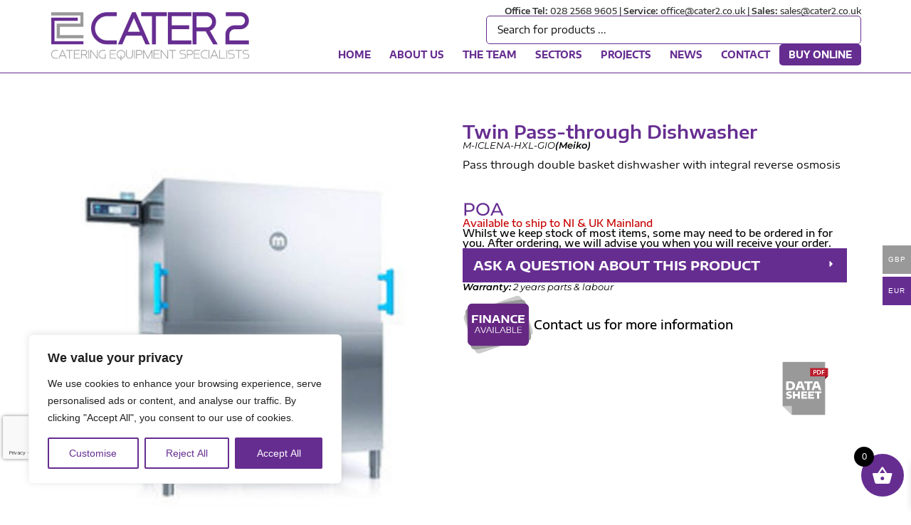

--- FILE ---
content_type: text/html; charset=UTF-8
request_url: https://cater2.co.uk/product/twin-pass-through-dishwasher-3/
body_size: 55967
content:
<!DOCTYPE html>
<html class="html" lang="en-GB">
<head>
	<meta charset="UTF-8">
<script>
var gform;gform||(document.addEventListener("gform_main_scripts_loaded",function(){gform.scriptsLoaded=!0}),document.addEventListener("gform/theme/scripts_loaded",function(){gform.themeScriptsLoaded=!0}),window.addEventListener("DOMContentLoaded",function(){gform.domLoaded=!0}),gform={domLoaded:!1,scriptsLoaded:!1,themeScriptsLoaded:!1,isFormEditor:()=>"function"==typeof InitializeEditor,callIfLoaded:function(o){return!(!gform.domLoaded||!gform.scriptsLoaded||!gform.themeScriptsLoaded&&!gform.isFormEditor()||(gform.isFormEditor()&&console.warn("The use of gform.initializeOnLoaded() is deprecated in the form editor context and will be removed in Gravity Forms 3.1."),o(),0))},initializeOnLoaded:function(o){gform.callIfLoaded(o)||(document.addEventListener("gform_main_scripts_loaded",()=>{gform.scriptsLoaded=!0,gform.callIfLoaded(o)}),document.addEventListener("gform/theme/scripts_loaded",()=>{gform.themeScriptsLoaded=!0,gform.callIfLoaded(o)}),window.addEventListener("DOMContentLoaded",()=>{gform.domLoaded=!0,gform.callIfLoaded(o)}))},hooks:{action:{},filter:{}},addAction:function(o,r,e,t){gform.addHook("action",o,r,e,t)},addFilter:function(o,r,e,t){gform.addHook("filter",o,r,e,t)},doAction:function(o){gform.doHook("action",o,arguments)},applyFilters:function(o){return gform.doHook("filter",o,arguments)},removeAction:function(o,r){gform.removeHook("action",o,r)},removeFilter:function(o,r,e){gform.removeHook("filter",o,r,e)},addHook:function(o,r,e,t,n){null==gform.hooks[o][r]&&(gform.hooks[o][r]=[]);var d=gform.hooks[o][r];null==n&&(n=r+"_"+d.length),gform.hooks[o][r].push({tag:n,callable:e,priority:t=null==t?10:t})},doHook:function(r,o,e){var t;if(e=Array.prototype.slice.call(e,1),null!=gform.hooks[r][o]&&((o=gform.hooks[r][o]).sort(function(o,r){return o.priority-r.priority}),o.forEach(function(o){"function"!=typeof(t=o.callable)&&(t=window[t]),"action"==r?t.apply(null,e):e[0]=t.apply(null,e)})),"filter"==r)return e[0]},removeHook:function(o,r,t,n){var e;null!=gform.hooks[o][r]&&(e=(e=gform.hooks[o][r]).filter(function(o,r,e){return!!(null!=n&&n!=o.tag||null!=t&&t!=o.priority)}),gform.hooks[o][r]=e)}});
</script>

	<link rel="profile" href="https://gmpg.org/xfn/11">

	<meta name='robots' content='index, follow, max-image-preview:large, max-snippet:-1, max-video-preview:-1' />
<link rel="pingback" href="https://cater2.co.uk/xmlrpc.php">
<meta name="viewport" content="width=device-width, initial-scale=1">
	<!-- This site is optimized with the Yoast SEO plugin v26.8 - https://yoast.com/product/yoast-seo-wordpress/ -->
	<title>Twin Pass-through Dishwasher - Cater2 Ltd - Catering Equipment Specialists</title>
	<link rel="canonical" href="https://cater2.co.uk/product/twin-pass-through-dishwasher-3/" />
	<meta property="og:locale" content="en_GB" />
	<meta property="og:type" content="article" />
	<meta property="og:title" content="Twin Pass-through Dishwasher - Cater2 Ltd - Catering Equipment Specialists" />
	<meta property="og:description" content="Pass through double basket dishwasher with integral reverse osmosis" />
	<meta property="og:url" content="https://cater2.co.uk/product/twin-pass-through-dishwasher-3/" />
	<meta property="og:site_name" content="Cater2 Ltd - Catering Equipment Specialists" />
	<meta property="article:publisher" content="https://www.facebook.com/Cater2UK" />
	<meta property="article:modified_time" content="2023-11-17T17:52:42+00:00" />
	<meta property="og:image" content="https://cater2.co.uk/wp-content/uploads/2023/06/meiko-iclean-hxl.jpg" />
	<meta property="og:image:width" content="1024" />
	<meta property="og:image:height" content="1024" />
	<meta property="og:image:type" content="image/jpeg" />
	<meta name="twitter:card" content="summary_large_image" />
	<meta name="twitter:site" content="@cater2equipment" />
	<script type="application/ld+json" class="yoast-schema-graph">{"@context":"https://schema.org","@graph":[{"@type":"WebPage","@id":"https://cater2.co.uk/product/twin-pass-through-dishwasher-3/","url":"https://cater2.co.uk/product/twin-pass-through-dishwasher-3/","name":"Twin Pass-through Dishwasher - Cater2 Ltd - Catering Equipment Specialists","isPartOf":{"@id":"https://cater2.co.uk/#website"},"primaryImageOfPage":{"@id":"https://cater2.co.uk/product/twin-pass-through-dishwasher-3/#primaryimage"},"image":{"@id":"https://cater2.co.uk/product/twin-pass-through-dishwasher-3/#primaryimage"},"thumbnailUrl":"https://cater2.co.uk/wp-content/uploads/2023/06/meiko-iclean-hxl.jpg","datePublished":"2023-06-09T12:17:24+00:00","dateModified":"2023-11-17T17:52:42+00:00","breadcrumb":{"@id":"https://cater2.co.uk/product/twin-pass-through-dishwasher-3/#breadcrumb"},"inLanguage":"en-GB","potentialAction":[{"@type":"ReadAction","target":["https://cater2.co.uk/product/twin-pass-through-dishwasher-3/"]}]},{"@type":"ImageObject","inLanguage":"en-GB","@id":"https://cater2.co.uk/product/twin-pass-through-dishwasher-3/#primaryimage","url":"https://cater2.co.uk/wp-content/uploads/2023/06/meiko-iclean-hxl.jpg","contentUrl":"https://cater2.co.uk/wp-content/uploads/2023/06/meiko-iclean-hxl.jpg","width":1024,"height":1024},{"@type":"BreadcrumbList","@id":"https://cater2.co.uk/product/twin-pass-through-dishwasher-3/#breadcrumb","itemListElement":[{"@type":"ListItem","position":1,"name":"Home","item":"https://cater2.co.uk/"},{"@type":"ListItem","position":2,"name":"Shop","item":"https://cater2.co.uk/shop/"},{"@type":"ListItem","position":3,"name":"Twin Pass-through Dishwasher"}]},{"@type":"WebSite","@id":"https://cater2.co.uk/#website","url":"https://cater2.co.uk/","name":"Cater2 - Catering Equipment Specialists","description":"","publisher":{"@id":"https://cater2.co.uk/#organization"},"potentialAction":[{"@type":"SearchAction","target":{"@type":"EntryPoint","urlTemplate":"https://cater2.co.uk/?s={search_term_string}"},"query-input":{"@type":"PropertyValueSpecification","valueRequired":true,"valueName":"search_term_string"}}],"inLanguage":"en-GB"},{"@type":"Organization","@id":"https://cater2.co.uk/#organization","name":"Cater2 Ltd - Catering Equipment Specialists","url":"https://cater2.co.uk/","logo":{"@type":"ImageObject","inLanguage":"en-GB","@id":"https://cater2.co.uk/#/schema/logo/image/","url":"https://cater2.co.uk/wp-content/uploads/2023/06/cater2-logo.png","contentUrl":"https://cater2.co.uk/wp-content/uploads/2023/06/cater2-logo.png","width":846,"height":216,"caption":"Cater2 Ltd - Catering Equipment Specialists"},"image":{"@id":"https://cater2.co.uk/#/schema/logo/image/"},"sameAs":["https://www.facebook.com/Cater2UK","https://x.com/cater2equipment"]}]}</script>
	<!-- / Yoast SEO plugin. -->


<link rel='dns-prefetch' href='//www.google.com' />
<link rel="alternate" type="application/rss+xml" title="Cater2 Ltd - Catering Equipment Specialists &raquo; Feed" href="https://cater2.co.uk/feed/" />
<link rel="alternate" type="application/rss+xml" title="Cater2 Ltd - Catering Equipment Specialists &raquo; Comments Feed" href="https://cater2.co.uk/comments/feed/" />
<link rel="alternate" type="application/rss+xml" title="Cater2 Ltd - Catering Equipment Specialists &raquo; Twin Pass-through Dishwasher Comments Feed" href="https://cater2.co.uk/product/twin-pass-through-dishwasher-3/feed/" />
<link rel="alternate" title="oEmbed (JSON)" type="application/json+oembed" href="https://cater2.co.uk/wp-json/oembed/1.0/embed?url=https%3A%2F%2Fcater2.co.uk%2Fproduct%2Ftwin-pass-through-dishwasher-3%2F" />
<link rel="alternate" title="oEmbed (XML)" type="text/xml+oembed" href="https://cater2.co.uk/wp-json/oembed/1.0/embed?url=https%3A%2F%2Fcater2.co.uk%2Fproduct%2Ftwin-pass-through-dishwasher-3%2F&#038;format=xml" />
		<!-- This site uses the Google Analytics by MonsterInsights plugin v9.11.1 - Using Analytics tracking - https://www.monsterinsights.com/ -->
							<script src="//www.googletagmanager.com/gtag/js?id=G-LCX555VQCR"  data-cfasync="false" data-wpfc-render="false" async></script>
			<script data-cfasync="false" data-wpfc-render="false">
				var mi_version = '9.11.1';
				var mi_track_user = true;
				var mi_no_track_reason = '';
								var MonsterInsightsDefaultLocations = {"page_location":"https:\/\/cater2.co.uk\/product\/twin-pass-through-dishwasher-3\/"};
								if ( typeof MonsterInsightsPrivacyGuardFilter === 'function' ) {
					var MonsterInsightsLocations = (typeof MonsterInsightsExcludeQuery === 'object') ? MonsterInsightsPrivacyGuardFilter( MonsterInsightsExcludeQuery ) : MonsterInsightsPrivacyGuardFilter( MonsterInsightsDefaultLocations );
				} else {
					var MonsterInsightsLocations = (typeof MonsterInsightsExcludeQuery === 'object') ? MonsterInsightsExcludeQuery : MonsterInsightsDefaultLocations;
				}

								var disableStrs = [
										'ga-disable-G-LCX555VQCR',
									];

				/* Function to detect opted out users */
				function __gtagTrackerIsOptedOut() {
					for (var index = 0; index < disableStrs.length; index++) {
						if (document.cookie.indexOf(disableStrs[index] + '=true') > -1) {
							return true;
						}
					}

					return false;
				}

				/* Disable tracking if the opt-out cookie exists. */
				if (__gtagTrackerIsOptedOut()) {
					for (var index = 0; index < disableStrs.length; index++) {
						window[disableStrs[index]] = true;
					}
				}

				/* Opt-out function */
				function __gtagTrackerOptout() {
					for (var index = 0; index < disableStrs.length; index++) {
						document.cookie = disableStrs[index] + '=true; expires=Thu, 31 Dec 2099 23:59:59 UTC; path=/';
						window[disableStrs[index]] = true;
					}
				}

				if ('undefined' === typeof gaOptout) {
					function gaOptout() {
						__gtagTrackerOptout();
					}
				}
								window.dataLayer = window.dataLayer || [];

				window.MonsterInsightsDualTracker = {
					helpers: {},
					trackers: {},
				};
				if (mi_track_user) {
					function __gtagDataLayer() {
						dataLayer.push(arguments);
					}

					function __gtagTracker(type, name, parameters) {
						if (!parameters) {
							parameters = {};
						}

						if (parameters.send_to) {
							__gtagDataLayer.apply(null, arguments);
							return;
						}

						if (type === 'event') {
														parameters.send_to = monsterinsights_frontend.v4_id;
							var hookName = name;
							if (typeof parameters['event_category'] !== 'undefined') {
								hookName = parameters['event_category'] + ':' + name;
							}

							if (typeof MonsterInsightsDualTracker.trackers[hookName] !== 'undefined') {
								MonsterInsightsDualTracker.trackers[hookName](parameters);
							} else {
								__gtagDataLayer('event', name, parameters);
							}
							
						} else {
							__gtagDataLayer.apply(null, arguments);
						}
					}

					__gtagTracker('js', new Date());
					__gtagTracker('set', {
						'developer_id.dZGIzZG': true,
											});
					if ( MonsterInsightsLocations.page_location ) {
						__gtagTracker('set', MonsterInsightsLocations);
					}
										__gtagTracker('config', 'G-LCX555VQCR', {"forceSSL":"true","link_attribution":"true"} );
										window.gtag = __gtagTracker;										(function () {
						/* https://developers.google.com/analytics/devguides/collection/analyticsjs/ */
						/* ga and __gaTracker compatibility shim. */
						var noopfn = function () {
							return null;
						};
						var newtracker = function () {
							return new Tracker();
						};
						var Tracker = function () {
							return null;
						};
						var p = Tracker.prototype;
						p.get = noopfn;
						p.set = noopfn;
						p.send = function () {
							var args = Array.prototype.slice.call(arguments);
							args.unshift('send');
							__gaTracker.apply(null, args);
						};
						var __gaTracker = function () {
							var len = arguments.length;
							if (len === 0) {
								return;
							}
							var f = arguments[len - 1];
							if (typeof f !== 'object' || f === null || typeof f.hitCallback !== 'function') {
								if ('send' === arguments[0]) {
									var hitConverted, hitObject = false, action;
									if ('event' === arguments[1]) {
										if ('undefined' !== typeof arguments[3]) {
											hitObject = {
												'eventAction': arguments[3],
												'eventCategory': arguments[2],
												'eventLabel': arguments[4],
												'value': arguments[5] ? arguments[5] : 1,
											}
										}
									}
									if ('pageview' === arguments[1]) {
										if ('undefined' !== typeof arguments[2]) {
											hitObject = {
												'eventAction': 'page_view',
												'page_path': arguments[2],
											}
										}
									}
									if (typeof arguments[2] === 'object') {
										hitObject = arguments[2];
									}
									if (typeof arguments[5] === 'object') {
										Object.assign(hitObject, arguments[5]);
									}
									if ('undefined' !== typeof arguments[1].hitType) {
										hitObject = arguments[1];
										if ('pageview' === hitObject.hitType) {
											hitObject.eventAction = 'page_view';
										}
									}
									if (hitObject) {
										action = 'timing' === arguments[1].hitType ? 'timing_complete' : hitObject.eventAction;
										hitConverted = mapArgs(hitObject);
										__gtagTracker('event', action, hitConverted);
									}
								}
								return;
							}

							function mapArgs(args) {
								var arg, hit = {};
								var gaMap = {
									'eventCategory': 'event_category',
									'eventAction': 'event_action',
									'eventLabel': 'event_label',
									'eventValue': 'event_value',
									'nonInteraction': 'non_interaction',
									'timingCategory': 'event_category',
									'timingVar': 'name',
									'timingValue': 'value',
									'timingLabel': 'event_label',
									'page': 'page_path',
									'location': 'page_location',
									'title': 'page_title',
									'referrer' : 'page_referrer',
								};
								for (arg in args) {
																		if (!(!args.hasOwnProperty(arg) || !gaMap.hasOwnProperty(arg))) {
										hit[gaMap[arg]] = args[arg];
									} else {
										hit[arg] = args[arg];
									}
								}
								return hit;
							}

							try {
								f.hitCallback();
							} catch (ex) {
							}
						};
						__gaTracker.create = newtracker;
						__gaTracker.getByName = newtracker;
						__gaTracker.getAll = function () {
							return [];
						};
						__gaTracker.remove = noopfn;
						__gaTracker.loaded = true;
						window['__gaTracker'] = __gaTracker;
					})();
									} else {
										console.log("");
					(function () {
						function __gtagTracker() {
							return null;
						}

						window['__gtagTracker'] = __gtagTracker;
						window['gtag'] = __gtagTracker;
					})();
									}
			</script>
							<!-- / Google Analytics by MonsterInsights -->
		<style id='wp-img-auto-sizes-contain-inline-css'>
img:is([sizes=auto i],[sizes^="auto," i]){contain-intrinsic-size:3000px 1500px}
/*# sourceURL=wp-img-auto-sizes-contain-inline-css */
</style>
<link rel='stylesheet' id='woocommerce-multi-currency-css' href='https://cater2.co.uk/wp-content/plugins/woocommerce-multi-currency/css/woocommerce-multi-currency.css?ver=2.3.1' media='all' />
<style id='woocommerce-multi-currency-inline-css'>
.woocommerce-multi-currency .wmc-list-currencies .wmc-currency.wmc-active,.woocommerce-multi-currency .wmc-list-currencies .wmc-currency:hover {background: #999999 !important;}
		.woocommerce-multi-currency .wmc-list-currencies .wmc-currency,.woocommerce-multi-currency .wmc-title, .woocommerce-multi-currency.wmc-price-switcher a {background: #662d91 !important;}
		.woocommerce-multi-currency .wmc-title, .woocommerce-multi-currency .wmc-list-currencies .wmc-currency span,.woocommerce-multi-currency .wmc-list-currencies .wmc-currency a,.woocommerce-multi-currency.wmc-price-switcher a {color: #ffffff !important;}.woocommerce-multi-currency.wmc-shortcode .wmc-currency{background-color:#ffffff;color:#212121}.woocommerce-multi-currency.wmc-shortcode .wmc-currency.wmc-active,.woocommerce-multi-currency.wmc-shortcode .wmc-current-currency{background-color:#ffffff;color:#212121}.woocommerce-multi-currency.wmc-shortcode.vertical-currency-symbols-circle:not(.wmc-currency-trigger-click) .wmc-currency-wrapper:hover .wmc-sub-currency,.woocommerce-multi-currency.wmc-shortcode.vertical-currency-symbols-circle.wmc-currency-trigger-click .wmc-sub-currency{animation: height_slide 100ms;}@keyframes height_slide {0% {height: 0;} 100% {height: 100%;} }
/*# sourceURL=woocommerce-multi-currency-inline-css */
</style>
<link rel='stylesheet' id='swiper-css' href='https://cater2.co.uk/wp-content/plugins/elementor/assets/lib/swiper/v8/css/swiper.min.css?ver=8.4.5' media='all' />
<link rel='stylesheet' id='e-swiper-css' href='https://cater2.co.uk/wp-content/plugins/elementor/assets/css/conditionals/e-swiper.min.css?ver=3.34.2' media='all' />
<style id='wp-emoji-styles-inline-css'>

	img.wp-smiley, img.emoji {
		display: inline !important;
		border: none !important;
		box-shadow: none !important;
		height: 1em !important;
		width: 1em !important;
		margin: 0 0.07em !important;
		vertical-align: -0.1em !important;
		background: none !important;
		padding: 0 !important;
	}
/*# sourceURL=wp-emoji-styles-inline-css */
</style>
<style id='wp-block-library-theme-inline-css'>
.wp-block-audio :where(figcaption){color:#555;font-size:13px;text-align:center}.is-dark-theme .wp-block-audio :where(figcaption){color:#ffffffa6}.wp-block-audio{margin:0 0 1em}.wp-block-code{border:1px solid #ccc;border-radius:4px;font-family:Menlo,Consolas,monaco,monospace;padding:.8em 1em}.wp-block-embed :where(figcaption){color:#555;font-size:13px;text-align:center}.is-dark-theme .wp-block-embed :where(figcaption){color:#ffffffa6}.wp-block-embed{margin:0 0 1em}.blocks-gallery-caption{color:#555;font-size:13px;text-align:center}.is-dark-theme .blocks-gallery-caption{color:#ffffffa6}:root :where(.wp-block-image figcaption){color:#555;font-size:13px;text-align:center}.is-dark-theme :root :where(.wp-block-image figcaption){color:#ffffffa6}.wp-block-image{margin:0 0 1em}.wp-block-pullquote{border-bottom:4px solid;border-top:4px solid;color:currentColor;margin-bottom:1.75em}.wp-block-pullquote :where(cite),.wp-block-pullquote :where(footer),.wp-block-pullquote__citation{color:currentColor;font-size:.8125em;font-style:normal;text-transform:uppercase}.wp-block-quote{border-left:.25em solid;margin:0 0 1.75em;padding-left:1em}.wp-block-quote cite,.wp-block-quote footer{color:currentColor;font-size:.8125em;font-style:normal;position:relative}.wp-block-quote:where(.has-text-align-right){border-left:none;border-right:.25em solid;padding-left:0;padding-right:1em}.wp-block-quote:where(.has-text-align-center){border:none;padding-left:0}.wp-block-quote.is-large,.wp-block-quote.is-style-large,.wp-block-quote:where(.is-style-plain){border:none}.wp-block-search .wp-block-search__label{font-weight:700}.wp-block-search__button{border:1px solid #ccc;padding:.375em .625em}:where(.wp-block-group.has-background){padding:1.25em 2.375em}.wp-block-separator.has-css-opacity{opacity:.4}.wp-block-separator{border:none;border-bottom:2px solid;margin-left:auto;margin-right:auto}.wp-block-separator.has-alpha-channel-opacity{opacity:1}.wp-block-separator:not(.is-style-wide):not(.is-style-dots){width:100px}.wp-block-separator.has-background:not(.is-style-dots){border-bottom:none;height:1px}.wp-block-separator.has-background:not(.is-style-wide):not(.is-style-dots){height:2px}.wp-block-table{margin:0 0 1em}.wp-block-table td,.wp-block-table th{word-break:normal}.wp-block-table :where(figcaption){color:#555;font-size:13px;text-align:center}.is-dark-theme .wp-block-table :where(figcaption){color:#ffffffa6}.wp-block-video :where(figcaption){color:#555;font-size:13px;text-align:center}.is-dark-theme .wp-block-video :where(figcaption){color:#ffffffa6}.wp-block-video{margin:0 0 1em}:root :where(.wp-block-template-part.has-background){margin-bottom:0;margin-top:0;padding:1.25em 2.375em}
/*# sourceURL=/wp-includes/css/dist/block-library/theme.min.css */
</style>
<style id='classic-theme-styles-inline-css'>
/*! This file is auto-generated */
.wp-block-button__link{color:#fff;background-color:#32373c;border-radius:9999px;box-shadow:none;text-decoration:none;padding:calc(.667em + 2px) calc(1.333em + 2px);font-size:1.125em}.wp-block-file__button{background:#32373c;color:#fff;text-decoration:none}
/*# sourceURL=/wp-includes/css/classic-themes.min.css */
</style>
<style id='global-styles-inline-css'>
:root{--wp--preset--aspect-ratio--square: 1;--wp--preset--aspect-ratio--4-3: 4/3;--wp--preset--aspect-ratio--3-4: 3/4;--wp--preset--aspect-ratio--3-2: 3/2;--wp--preset--aspect-ratio--2-3: 2/3;--wp--preset--aspect-ratio--16-9: 16/9;--wp--preset--aspect-ratio--9-16: 9/16;--wp--preset--color--black: #000000;--wp--preset--color--cyan-bluish-gray: #abb8c3;--wp--preset--color--white: #ffffff;--wp--preset--color--pale-pink: #f78da7;--wp--preset--color--vivid-red: #cf2e2e;--wp--preset--color--luminous-vivid-orange: #ff6900;--wp--preset--color--luminous-vivid-amber: #fcb900;--wp--preset--color--light-green-cyan: #7bdcb5;--wp--preset--color--vivid-green-cyan: #00d084;--wp--preset--color--pale-cyan-blue: #8ed1fc;--wp--preset--color--vivid-cyan-blue: #0693e3;--wp--preset--color--vivid-purple: #9b51e0;--wp--preset--gradient--vivid-cyan-blue-to-vivid-purple: linear-gradient(135deg,rgb(6,147,227) 0%,rgb(155,81,224) 100%);--wp--preset--gradient--light-green-cyan-to-vivid-green-cyan: linear-gradient(135deg,rgb(122,220,180) 0%,rgb(0,208,130) 100%);--wp--preset--gradient--luminous-vivid-amber-to-luminous-vivid-orange: linear-gradient(135deg,rgb(252,185,0) 0%,rgb(255,105,0) 100%);--wp--preset--gradient--luminous-vivid-orange-to-vivid-red: linear-gradient(135deg,rgb(255,105,0) 0%,rgb(207,46,46) 100%);--wp--preset--gradient--very-light-gray-to-cyan-bluish-gray: linear-gradient(135deg,rgb(238,238,238) 0%,rgb(169,184,195) 100%);--wp--preset--gradient--cool-to-warm-spectrum: linear-gradient(135deg,rgb(74,234,220) 0%,rgb(151,120,209) 20%,rgb(207,42,186) 40%,rgb(238,44,130) 60%,rgb(251,105,98) 80%,rgb(254,248,76) 100%);--wp--preset--gradient--blush-light-purple: linear-gradient(135deg,rgb(255,206,236) 0%,rgb(152,150,240) 100%);--wp--preset--gradient--blush-bordeaux: linear-gradient(135deg,rgb(254,205,165) 0%,rgb(254,45,45) 50%,rgb(107,0,62) 100%);--wp--preset--gradient--luminous-dusk: linear-gradient(135deg,rgb(255,203,112) 0%,rgb(199,81,192) 50%,rgb(65,88,208) 100%);--wp--preset--gradient--pale-ocean: linear-gradient(135deg,rgb(255,245,203) 0%,rgb(182,227,212) 50%,rgb(51,167,181) 100%);--wp--preset--gradient--electric-grass: linear-gradient(135deg,rgb(202,248,128) 0%,rgb(113,206,126) 100%);--wp--preset--gradient--midnight: linear-gradient(135deg,rgb(2,3,129) 0%,rgb(40,116,252) 100%);--wp--preset--font-size--small: 13px;--wp--preset--font-size--medium: 20px;--wp--preset--font-size--large: 36px;--wp--preset--font-size--x-large: 42px;--wp--preset--spacing--20: 0.44rem;--wp--preset--spacing--30: 0.67rem;--wp--preset--spacing--40: 1rem;--wp--preset--spacing--50: 1.5rem;--wp--preset--spacing--60: 2.25rem;--wp--preset--spacing--70: 3.38rem;--wp--preset--spacing--80: 5.06rem;--wp--preset--shadow--natural: 6px 6px 9px rgba(0, 0, 0, 0.2);--wp--preset--shadow--deep: 12px 12px 50px rgba(0, 0, 0, 0.4);--wp--preset--shadow--sharp: 6px 6px 0px rgba(0, 0, 0, 0.2);--wp--preset--shadow--outlined: 6px 6px 0px -3px rgb(255, 255, 255), 6px 6px rgb(0, 0, 0);--wp--preset--shadow--crisp: 6px 6px 0px rgb(0, 0, 0);}:where(.is-layout-flex){gap: 0.5em;}:where(.is-layout-grid){gap: 0.5em;}body .is-layout-flex{display: flex;}.is-layout-flex{flex-wrap: wrap;align-items: center;}.is-layout-flex > :is(*, div){margin: 0;}body .is-layout-grid{display: grid;}.is-layout-grid > :is(*, div){margin: 0;}:where(.wp-block-columns.is-layout-flex){gap: 2em;}:where(.wp-block-columns.is-layout-grid){gap: 2em;}:where(.wp-block-post-template.is-layout-flex){gap: 1.25em;}:where(.wp-block-post-template.is-layout-grid){gap: 1.25em;}.has-black-color{color: var(--wp--preset--color--black) !important;}.has-cyan-bluish-gray-color{color: var(--wp--preset--color--cyan-bluish-gray) !important;}.has-white-color{color: var(--wp--preset--color--white) !important;}.has-pale-pink-color{color: var(--wp--preset--color--pale-pink) !important;}.has-vivid-red-color{color: var(--wp--preset--color--vivid-red) !important;}.has-luminous-vivid-orange-color{color: var(--wp--preset--color--luminous-vivid-orange) !important;}.has-luminous-vivid-amber-color{color: var(--wp--preset--color--luminous-vivid-amber) !important;}.has-light-green-cyan-color{color: var(--wp--preset--color--light-green-cyan) !important;}.has-vivid-green-cyan-color{color: var(--wp--preset--color--vivid-green-cyan) !important;}.has-pale-cyan-blue-color{color: var(--wp--preset--color--pale-cyan-blue) !important;}.has-vivid-cyan-blue-color{color: var(--wp--preset--color--vivid-cyan-blue) !important;}.has-vivid-purple-color{color: var(--wp--preset--color--vivid-purple) !important;}.has-black-background-color{background-color: var(--wp--preset--color--black) !important;}.has-cyan-bluish-gray-background-color{background-color: var(--wp--preset--color--cyan-bluish-gray) !important;}.has-white-background-color{background-color: var(--wp--preset--color--white) !important;}.has-pale-pink-background-color{background-color: var(--wp--preset--color--pale-pink) !important;}.has-vivid-red-background-color{background-color: var(--wp--preset--color--vivid-red) !important;}.has-luminous-vivid-orange-background-color{background-color: var(--wp--preset--color--luminous-vivid-orange) !important;}.has-luminous-vivid-amber-background-color{background-color: var(--wp--preset--color--luminous-vivid-amber) !important;}.has-light-green-cyan-background-color{background-color: var(--wp--preset--color--light-green-cyan) !important;}.has-vivid-green-cyan-background-color{background-color: var(--wp--preset--color--vivid-green-cyan) !important;}.has-pale-cyan-blue-background-color{background-color: var(--wp--preset--color--pale-cyan-blue) !important;}.has-vivid-cyan-blue-background-color{background-color: var(--wp--preset--color--vivid-cyan-blue) !important;}.has-vivid-purple-background-color{background-color: var(--wp--preset--color--vivid-purple) !important;}.has-black-border-color{border-color: var(--wp--preset--color--black) !important;}.has-cyan-bluish-gray-border-color{border-color: var(--wp--preset--color--cyan-bluish-gray) !important;}.has-white-border-color{border-color: var(--wp--preset--color--white) !important;}.has-pale-pink-border-color{border-color: var(--wp--preset--color--pale-pink) !important;}.has-vivid-red-border-color{border-color: var(--wp--preset--color--vivid-red) !important;}.has-luminous-vivid-orange-border-color{border-color: var(--wp--preset--color--luminous-vivid-orange) !important;}.has-luminous-vivid-amber-border-color{border-color: var(--wp--preset--color--luminous-vivid-amber) !important;}.has-light-green-cyan-border-color{border-color: var(--wp--preset--color--light-green-cyan) !important;}.has-vivid-green-cyan-border-color{border-color: var(--wp--preset--color--vivid-green-cyan) !important;}.has-pale-cyan-blue-border-color{border-color: var(--wp--preset--color--pale-cyan-blue) !important;}.has-vivid-cyan-blue-border-color{border-color: var(--wp--preset--color--vivid-cyan-blue) !important;}.has-vivid-purple-border-color{border-color: var(--wp--preset--color--vivid-purple) !important;}.has-vivid-cyan-blue-to-vivid-purple-gradient-background{background: var(--wp--preset--gradient--vivid-cyan-blue-to-vivid-purple) !important;}.has-light-green-cyan-to-vivid-green-cyan-gradient-background{background: var(--wp--preset--gradient--light-green-cyan-to-vivid-green-cyan) !important;}.has-luminous-vivid-amber-to-luminous-vivid-orange-gradient-background{background: var(--wp--preset--gradient--luminous-vivid-amber-to-luminous-vivid-orange) !important;}.has-luminous-vivid-orange-to-vivid-red-gradient-background{background: var(--wp--preset--gradient--luminous-vivid-orange-to-vivid-red) !important;}.has-very-light-gray-to-cyan-bluish-gray-gradient-background{background: var(--wp--preset--gradient--very-light-gray-to-cyan-bluish-gray) !important;}.has-cool-to-warm-spectrum-gradient-background{background: var(--wp--preset--gradient--cool-to-warm-spectrum) !important;}.has-blush-light-purple-gradient-background{background: var(--wp--preset--gradient--blush-light-purple) !important;}.has-blush-bordeaux-gradient-background{background: var(--wp--preset--gradient--blush-bordeaux) !important;}.has-luminous-dusk-gradient-background{background: var(--wp--preset--gradient--luminous-dusk) !important;}.has-pale-ocean-gradient-background{background: var(--wp--preset--gradient--pale-ocean) !important;}.has-electric-grass-gradient-background{background: var(--wp--preset--gradient--electric-grass) !important;}.has-midnight-gradient-background{background: var(--wp--preset--gradient--midnight) !important;}.has-small-font-size{font-size: var(--wp--preset--font-size--small) !important;}.has-medium-font-size{font-size: var(--wp--preset--font-size--medium) !important;}.has-large-font-size{font-size: var(--wp--preset--font-size--large) !important;}.has-x-large-font-size{font-size: var(--wp--preset--font-size--x-large) !important;}
:where(.wp-block-post-template.is-layout-flex){gap: 1.25em;}:where(.wp-block-post-template.is-layout-grid){gap: 1.25em;}
:where(.wp-block-term-template.is-layout-flex){gap: 1.25em;}:where(.wp-block-term-template.is-layout-grid){gap: 1.25em;}
:where(.wp-block-columns.is-layout-flex){gap: 2em;}:where(.wp-block-columns.is-layout-grid){gap: 2em;}
:root :where(.wp-block-pullquote){font-size: 1.5em;line-height: 1.6;}
/*# sourceURL=global-styles-inline-css */
</style>
<style id='woocommerce-inline-inline-css'>
.woocommerce form .form-row .required { visibility: visible; }
/*# sourceURL=woocommerce-inline-inline-css */
</style>
<style id='wpgb-head-inline-css'>
.wp-grid-builder:not(.wpgb-template),.wpgb-facet{opacity:0.01}.wpgb-facet fieldset{margin:0;padding:0;border:none;outline:none;box-shadow:none}.wpgb-facet fieldset:last-child{margin-bottom:40px;}.wpgb-facet fieldset legend.wpgb-sr-only{height:1px;width:1px}
/*# sourceURL=wpgb-head-inline-css */
</style>
<link rel='stylesheet' id='gateway-css' href='https://cater2.co.uk/wp-content/plugins/woocommerce-paypal-payments/modules/ppcp-button/assets/css/gateway.css?ver=3.0.7' media='all' />
<link rel='stylesheet' id='select2-css' href='https://cater2.co.uk/wp-content/plugins/woocommerce/assets/css/select2.css?ver=10.4.3' media='all' />
<link rel='stylesheet' id='xoo-wsc-fonts-css' href='https://cater2.co.uk/wp-content/plugins/woocommerce-side-cart-premium/assets/css/xoo-wsc-fonts.css?ver=4.0.3' media='all' />
<link rel='stylesheet' id='xoo-wsc-style-css' href='https://cater2.co.uk/wp-content/plugins/woocommerce-side-cart-premium/assets/css/xoo-wsc-style.css?ver=4.0.3' media='all' />
<style id='xoo-wsc-style-inline-css'>

.xoo-wsc-sp-left-col img, .xoo-wsc-sp-left-col{
	max-width: 80px;
}

.xoo-wsc-sp-right-col{
	font-size: 14px;
}

.xoo-wsc-sp-container, .xoo-wsc-dr-sp{
	background-color: #eee;
}

 

.xoo-wsc-footer{
	background-color: #ffffff;
	color: #000000;
	padding: 10px 20px;
	box-shadow: 0 -5px 10px #0000001a;
}

.xoo-wsc-footer, .xoo-wsc-footer a, .xoo-wsc-footer .amount{
	font-size: 15px;
}

.xoo-wsc-ft-buttons-cont{
	grid-template-columns: auto;
}

.xoo-wsc-basket{
	bottom: 12px;
	right: 0px;
	background-color: #662d91;
	color: #ffffff;
	box-shadow: 0 1px 4px 0;
	border-radius: 50%;
	display: flex;
	width: 60px;
	height: 60px;
}


.xoo-wsc-bki{
	font-size: 30px}

.xoo-wsc-items-count{
	top: -10px;
	left: -10px;
}

.xoo-wsc-items-count{
	background-color: #000000;
	color: #ffffff;
}

.xoo-wsc-container, .xoo-wsc-slider, .xoo-wsc-drawer{
	max-width: 350px;
	right: -350px;
	top: 0;bottom: 0;
	bottom: 0;
	font-family: }

.xoo-wsc-drawer{
	max-width: 350px;
}

.xoo-wsc-cart-active .xoo-wsc-container, .xoo-wsc-slider-active .xoo-wsc-slider{
	right: 0;
}

.xoo-wsc-drawer-active .xoo-wsc-drawer{
	right: 350px;
}
.xoo-wsc-drawer{
	right: 0;
}


.xoo-wsc-cart-active .xoo-wsc-basket{
	right: 350px;
}



.xoo-wsc-slider{
	right: -350px;
}

span.xoo-wsch-close, .xoo-wscdh-close {
    font-size: 16px;
    right: 10px;
}

.xoo-wsch-top{
	justify-content: center;
}

.xoo-wsch-text{
	font-size: 20px;
}

.xoo-wsc-header, .xoo-wsc-drawer-header{
	color: #000000;
	background-color: #ffffff;
	border-bottom: 2px solid #eee;
}

.xoo-wsc-sb-bar > span{
	background-color: #1e73be;
}

.xoo-wsc-body{
	background-color: #ffffff;
}

.xoo-wsc-body, .xoo-wsc-body span.amount, .xoo-wsc-body a{
	font-size: 16px;
	color: #000000;
}

.xoo-wsc-product, .xoo-wsc-sp-product{
	padding: 20px 15px;
	margin: 10px 15px;
	border-radius: 5px;
	box-shadow: 0 2px 2px #00000005;
	background-color: #ffffff;
}

.xoo-wsc-body .xoo-wsc-ft-totals{
	padding: 20px 15px;
	margin: 10px 15px;
}

.xoo-wsc-product-cont{
	padding: 10px 10px;
}

.xoo-wsc-pattern-row .xoo-wsc-img-col{
	width: 35%;
}

.xoo-wsc-pattern-card .xoo-wsc-img-col img{
	max-width: 100%;
	display: table;
	margin: 0 auto;
}
.xoo-wsc-pattern-row .xoo-wsc-sum-col{
	width: 65%;
}

.xoo-wsc-pattern-card .xoo-wsc-product-cont{
	width: 50% 
}
.xoo-wsc-pattern-card .xoo-wsc-product{
	border: 0;
	box-shadow: 0px 10px 15px -12px #0000001a;
}
.xoo-wsc-pattern-card .xoo-wsc-img-col{
	background-color: #eee;
}
.xoo-wsc-sm-front{
	background-color: #eee;
}
.xoo-wsc-pattern-card, .xoo-wsc-sm-front{
	border-bottom-left-radius: 5px;
	border-bottom-right-radius: 5px;
}
.xoo-wsc-pattern-card, .xoo-wsc-img-col img, .xoo-wsc-img-col{
	border-top-left-radius: 5px;
	border-top-right-radius: 5px;
}
.xoo-wsc-sm-back{
	background-color: #fff;
}
.xoo-wsc-sm-front, .xoo-wsc-sm-back{
	color: #000;
}

.xoo-wsc-sum-col{
	justify-content: center;
}

/***** Quantity *****/

.xoo-wsc-qty-box{
	max-width: 75px;
}

.xoo-wsc-qty-box.xoo-wsc-qtb-square{
	border-color: #000000;
}

input[type="number"].xoo-wsc-qty{
	border-color: #000000;
	background-color: #ffffff;
	color: #000000;
	height: 28px;
	line-height: 28px;
}

input[type="number"].xoo-wsc-qty, .xoo-wsc-qtb-square{
	border-width: 1px;
	border-style: solid;
}
.xoo-wsc-chng{
	background-color: #ffffff;
	color: #000000;
	width: 20px;
}

.xoo-wsc-qtb-circle .xoo-wsc-chng{
	height: 20px;
	line-height: 20px;
}

/** Shortcode **/
.xoo-wsc-sc-count{
	background-color: #000000;
	color: #ffffff;
}

.xoo-wsc-sc-bki{
	font-size: 28px;
	color: 28;
}
.xoo-wsc-sc-cont{
	color: #000000;
}

.xoo-wsc-sp-column li.xoo-wsc-sp-prod-cont{
	width: 50%;
}



.magictime {
    animation-duration: 0.5s;
}


span.xoo-wsc-dtg-icon{
	right: calc(100% - 11px );
}


.xoo-wsc-sp-product{
	background-color: #fff;
}


@media only screen and (max-width: 600px) {
	.xoo-wsc-basket {
	    width: 40px;
	    height: 40px;
	}

	.xoo-wsc-bki {
	    font-size: 20px;
	}

	span.xoo-wsc-items-count {
	    width: 17px;
	    height: 17px;
	    line-height: 17px;
	    top: -7px;
	    left: -7px;
	}
}



.xoo-wsc-product dl.variation {
	display: block;
}
/*# sourceURL=xoo-wsc-style-inline-css */
</style>
<link rel='stylesheet' id='woo_conditional_shipping_css-css' href='https://cater2.co.uk/wp-content/plugins/woo-conditional-shipping-pro/includes/frontend/../../frontend/css/woo-conditional-shipping.css?ver=3.1.1.pro' media='all' />
<link rel='stylesheet' id='oceanwp-woo-mini-cart-css' href='https://cater2.co.uk/wp-content/themes/oceanwp/assets/css/woo/woo-mini-cart.min.css?ver=6.9' media='all' />
<link rel='stylesheet' id='font-awesome-css' href='https://cater2.co.uk/wp-content/themes/oceanwp/assets/fonts/fontawesome/css/all.min.css?ver=6.4.2' media='all' />
<link rel='stylesheet' id='simple-line-icons-css' href='https://cater2.co.uk/wp-content/themes/oceanwp/assets/css/third/simple-line-icons.min.css?ver=2.4.0' media='all' />
<link rel='stylesheet' id='oceanwp-style-css' href='https://cater2.co.uk/wp-content/themes/oceanwp/assets/css/style.min.css?ver=1.0.0' media='all' />
<link rel='stylesheet' id='jet-woo-builder-css' href='https://cater2.co.uk/wp-content/plugins/jet-woo-builder/assets/css/frontend.css?ver=2.1.18' media='all' />
<style id='jet-woo-builder-inline-css'>
@font-face {
				font-family: "WooCommerce";
				font-weight: normal;
				font-style: normal;
				src: url("https://cater2.co.uk/wp-content/plugins/woocommerce/assets/fonts/WooCommerce.eot");
				src: url("https://cater2.co.uk/wp-content/plugins/woocommerce/assets/fonts/WooCommerce.eot?#iefix") format("embedded-opentype"),
					 url("https://cater2.co.uk/wp-content/plugins/woocommerce/assets/fonts/WooCommerce.woff") format("woff"),
					 url("https://cater2.co.uk/wp-content/plugins/woocommerce/assets/fonts/WooCommerce.ttf") format("truetype"),
					 url("https://cater2.co.uk/wp-content/plugins/woocommerce/assets/fonts/WooCommerce.svg#WooCommerce") format("svg");
			}
/*# sourceURL=jet-woo-builder-inline-css */
</style>
<link rel='stylesheet' id='jet-woo-builder-frontend-font-css' href='https://cater2.co.uk/wp-content/plugins/jet-woo-builder/assets/css/lib/jetwoobuilder-frontend-font/css/jetwoobuilder-frontend-font.css?ver=2.1.18' media='all' />
<link rel='stylesheet' id='jet-woo-builder-oceanwp-css' href='https://cater2.co.uk/wp-content/plugins/jet-woo-builder/includes/compatibility/packages/themes/oceanwp/assets/css/style.css?ver=2.1.18' media='all' />
<link rel='stylesheet' id='elementor-frontend-css' href='https://cater2.co.uk/wp-content/plugins/elementor/assets/css/frontend.min.css?ver=3.34.2' media='all' />
<link rel='stylesheet' id='widget-image-css' href='https://cater2.co.uk/wp-content/plugins/elementor/assets/css/widget-image.min.css?ver=3.34.2' media='all' />
<link rel='stylesheet' id='widget-heading-css' href='https://cater2.co.uk/wp-content/plugins/elementor/assets/css/widget-heading.min.css?ver=3.34.2' media='all' />
<link rel='stylesheet' id='widget-nav-menu-css' href='https://cater2.co.uk/wp-content/plugins/elementor-pro/assets/css/widget-nav-menu.min.css?ver=3.28.4' media='all' />
<link rel='stylesheet' id='e-sticky-css' href='https://cater2.co.uk/wp-content/plugins/elementor-pro/assets/css/modules/sticky.min.css?ver=3.28.4' media='all' />
<link rel='stylesheet' id='widget-icon-list-css' href='https://cater2.co.uk/wp-content/plugins/elementor/assets/css/widget-icon-list.min.css?ver=3.34.2' media='all' />
<link rel='stylesheet' id='widget-social-icons-css' href='https://cater2.co.uk/wp-content/plugins/elementor/assets/css/widget-social-icons.min.css?ver=3.34.2' media='all' />
<link rel='stylesheet' id='e-apple-webkit-css' href='https://cater2.co.uk/wp-content/plugins/elementor/assets/css/conditionals/apple-webkit.min.css?ver=3.34.2' media='all' />
<link rel='stylesheet' id='widget-gallery-css' href='https://cater2.co.uk/wp-content/plugins/elementor-pro/assets/css/widget-gallery.min.css?ver=3.28.4' media='all' />
<link rel='stylesheet' id='elementor-gallery-css' href='https://cater2.co.uk/wp-content/plugins/elementor/assets/lib/e-gallery/css/e-gallery.min.css?ver=1.2.0' media='all' />
<link rel='stylesheet' id='e-transitions-css' href='https://cater2.co.uk/wp-content/plugins/elementor-pro/assets/css/conditionals/transitions.min.css?ver=3.28.4' media='all' />
<link rel='stylesheet' id='widget-video-css' href='https://cater2.co.uk/wp-content/plugins/elementor/assets/css/widget-video.min.css?ver=3.34.2' media='all' />
<link rel='stylesheet' id='widget-woocommerce-product-add-to-cart-css' href='https://cater2.co.uk/wp-content/plugins/elementor-pro/assets/css/widget-woocommerce-product-add-to-cart.min.css?ver=3.28.4' media='all' />
<link rel='stylesheet' id='widget-toggle-css' href='https://cater2.co.uk/wp-content/plugins/elementor/assets/css/widget-toggle.min.css?ver=3.34.2' media='all' />
<link rel='stylesheet' id='widget-loop-common-css' href='https://cater2.co.uk/wp-content/plugins/elementor-pro/assets/css/widget-loop-common.min.css?ver=3.28.4' media='all' />
<link rel='stylesheet' id='widget-loop-carousel-css' href='https://cater2.co.uk/wp-content/plugins/elementor-pro/assets/css/widget-loop-carousel.min.css?ver=3.28.4' media='all' />
<link rel='stylesheet' id='elementor-post-16-css' href='https://cater2.co.uk/wp-content/uploads/elementor/css/post-16.css?ver=1769005444' media='all' />
<link rel='stylesheet' id='font-awesome-5-all-css' href='https://cater2.co.uk/wp-content/plugins/elementor/assets/lib/font-awesome/css/all.min.css?ver=3.34.2' media='all' />
<link rel='stylesheet' id='font-awesome-4-shim-css' href='https://cater2.co.uk/wp-content/plugins/elementor/assets/lib/font-awesome/css/v4-shims.min.css?ver=3.34.2' media='all' />
<link rel='stylesheet' id='elementor-post-208-css' href='https://cater2.co.uk/wp-content/uploads/elementor/css/post-208.css?ver=1769005445' media='all' />
<link rel='stylesheet' id='elementor-post-747-css' href='https://cater2.co.uk/wp-content/uploads/elementor/css/post-747.css?ver=1769005446' media='all' />
<link rel='stylesheet' id='elementor-post-265-css' href='https://cater2.co.uk/wp-content/uploads/elementor/css/post-265.css?ver=1769005591' media='all' />
<link rel='stylesheet' id='scss-css' href='https://cater2.co.uk/wp-content/cache/busting/1/sccss.css?ver=1752066036' media='all' />
<link rel='stylesheet' id='wcmmq-front-style-css' href='https://cater2.co.uk/wp-content/plugins/woo-min-max-quantity-step-control-single/assets/css/wcmmq-front.css?ver=1.0.0' media='all' />
<link rel='stylesheet' id='oceanwp-woocommerce-css' href='https://cater2.co.uk/wp-content/themes/oceanwp/assets/css/woo/woocommerce.min.css?ver=6.9' media='all' />
<link rel='stylesheet' id='oceanwp-woo-star-font-css' href='https://cater2.co.uk/wp-content/themes/oceanwp/assets/css/woo/woo-star-font.min.css?ver=6.9' media='all' />
<link rel='stylesheet' id='oceanwp-woo-quick-view-css' href='https://cater2.co.uk/wp-content/themes/oceanwp/assets/css/woo/woo-quick-view.min.css?ver=6.9' media='all' />
<link rel='stylesheet' id='jquery-chosen-css' href='https://cater2.co.uk/wp-content/plugins/jet-search/assets/lib/chosen/chosen.min.css?ver=1.8.7' media='all' />
<link rel='stylesheet' id='jet-search-css' href='https://cater2.co.uk/wp-content/plugins/jet-search/assets/css/jet-search.css?ver=3.5.7' media='all' />
<link rel='stylesheet' id='oe-widgets-style-css' href='https://cater2.co.uk/wp-content/plugins/ocean-extra/assets/css/widgets.css?ver=6.9' media='all' />
<link rel='stylesheet' id='elementor-gf-local-roboto-css' href='https://cater2.co.uk/wp-content/uploads/elementor/google-fonts/css/roboto.css?ver=1742221365' media='all' />
<link rel='stylesheet' id='elementor-gf-local-robotoslab-css' href='https://cater2.co.uk/wp-content/uploads/elementor/google-fonts/css/robotoslab.css?ver=1742221367' media='all' />
<link rel='stylesheet' id='elementor-gf-local-encodesansexpanded-css' href='https://cater2.co.uk/wp-content/uploads/elementor/google-fonts/css/encodesansexpanded.css?ver=1742221367' media='all' />
<link rel='stylesheet' id='elementor-gf-local-montserrat-css' href='https://cater2.co.uk/wp-content/uploads/elementor/google-fonts/css/montserrat.css?ver=1742221369' media='all' />
<script type="text/template" id="tmpl-variation-template">
	<div class="woocommerce-variation-description">{{{ data.variation.variation_description }}}</div>
	<div class="woocommerce-variation-price">{{{ data.variation.price_html }}}</div>
	<div class="woocommerce-variation-availability">{{{ data.variation.availability_html }}}</div>
</script>
<script type="text/template" id="tmpl-unavailable-variation-template">
	<p role="alert">Sorry, this product is unavailable. Please choose a different combination.</p>
</script>
<script id="cookie-law-info-js-extra">
var _ckyConfig = {"_ipData":[],"_assetsURL":"https://cater2.co.uk/wp-content/plugins/cookie-law-info/lite/frontend/images/","_publicURL":"https://cater2.co.uk","_expiry":"365","_categories":[{"name":"Necessary","slug":"necessary","isNecessary":true,"ccpaDoNotSell":true,"cookies":[],"active":true,"defaultConsent":{"gdpr":true,"ccpa":true}},{"name":"Functional","slug":"functional","isNecessary":false,"ccpaDoNotSell":true,"cookies":[],"active":true,"defaultConsent":{"gdpr":false,"ccpa":false}},{"name":"Analytics","slug":"analytics","isNecessary":false,"ccpaDoNotSell":true,"cookies":[],"active":true,"defaultConsent":{"gdpr":false,"ccpa":false}},{"name":"Performance","slug":"performance","isNecessary":false,"ccpaDoNotSell":true,"cookies":[],"active":true,"defaultConsent":{"gdpr":false,"ccpa":false}},{"name":"Advertisement","slug":"advertisement","isNecessary":false,"ccpaDoNotSell":true,"cookies":[],"active":true,"defaultConsent":{"gdpr":false,"ccpa":false}}],"_activeLaw":"gdpr","_rootDomain":"","_block":"1","_showBanner":"1","_bannerConfig":{"settings":{"type":"box","preferenceCenterType":"popup","position":"bottom-left","applicableLaw":"gdpr"},"behaviours":{"reloadBannerOnAccept":false,"loadAnalyticsByDefault":false,"animations":{"onLoad":"animate","onHide":"sticky"}},"config":{"revisitConsent":{"status":true,"tag":"revisit-consent","position":"bottom-left","meta":{"url":"#"},"styles":{"background-color":"#662d91"},"elements":{"title":{"type":"text","tag":"revisit-consent-title","status":true,"styles":{"color":"#0056a7"}}}},"preferenceCenter":{"toggle":{"status":true,"tag":"detail-category-toggle","type":"toggle","states":{"active":{"styles":{"background-color":"#1863DC"}},"inactive":{"styles":{"background-color":"#D0D5D2"}}}}},"categoryPreview":{"status":false,"toggle":{"status":true,"tag":"detail-category-preview-toggle","type":"toggle","states":{"active":{"styles":{"background-color":"#1863DC"}},"inactive":{"styles":{"background-color":"#D0D5D2"}}}}},"videoPlaceholder":{"status":true,"styles":{"background-color":"#000000","border-color":"#000000","color":"#ffffff"}},"readMore":{"status":false,"tag":"readmore-button","type":"link","meta":{"noFollow":true,"newTab":true},"styles":{"color":"#1863DC","background-color":"transparent","border-color":"transparent"}},"auditTable":{"status":true},"optOption":{"status":true,"toggle":{"status":true,"tag":"optout-option-toggle","type":"toggle","states":{"active":{"styles":{"background-color":"#1863dc"}},"inactive":{"styles":{"background-color":"#FFFFFF"}}}}}}},"_version":"3.3.1","_logConsent":"1","_tags":[{"tag":"accept-button","styles":{"color":"#FFFFFF","background-color":"#662d91","border-color":"#662d91"}},{"tag":"reject-button","styles":{"color":"#662d91","background-color":"transparent","border-color":"#662d91"}},{"tag":"settings-button","styles":{"color":"#662d91","background-color":"transparent","border-color":"#662d91"}},{"tag":"readmore-button","styles":{"color":"#1863DC","background-color":"transparent","border-color":"transparent"}},{"tag":"donotsell-button","styles":{"color":"#1863DC","background-color":"transparent","border-color":"transparent"}},{"tag":"accept-button","styles":{"color":"#FFFFFF","background-color":"#662d91","border-color":"#662d91"}},{"tag":"revisit-consent","styles":{"background-color":"#662d91"}}],"_shortCodes":[{"key":"cky_readmore","content":"\u003Ca href=\"#\" class=\"cky-policy\" aria-label=\"Cookie Policy\" target=\"_blank\" rel=\"noopener\" data-cky-tag=\"readmore-button\"\u003ECookie Policy\u003C/a\u003E","tag":"readmore-button","status":false,"attributes":{"rel":"nofollow","target":"_blank"}},{"key":"cky_show_desc","content":"\u003Cbutton class=\"cky-show-desc-btn\" data-cky-tag=\"show-desc-button\" aria-label=\"Show more\"\u003EShow more\u003C/button\u003E","tag":"show-desc-button","status":true,"attributes":[]},{"key":"cky_hide_desc","content":"\u003Cbutton class=\"cky-show-desc-btn\" data-cky-tag=\"hide-desc-button\" aria-label=\"Show less\"\u003EShow less\u003C/button\u003E","tag":"hide-desc-button","status":true,"attributes":[]},{"key":"cky_category_toggle_label","content":"[cky_{{status}}_category_label] [cky_preference_{{category_slug}}_title]","tag":"","status":true,"attributes":[]},{"key":"cky_enable_category_label","content":"Enable","tag":"","status":true,"attributes":[]},{"key":"cky_disable_category_label","content":"Disable","tag":"","status":true,"attributes":[]},{"key":"cky_video_placeholder","content":"\u003Cdiv class=\"video-placeholder-normal\" data-cky-tag=\"video-placeholder\" id=\"[UNIQUEID]\"\u003E\u003Cp class=\"video-placeholder-text-normal\" data-cky-tag=\"placeholder-title\"\u003EPlease accept cookies to access this content\u003C/p\u003E\u003C/div\u003E","tag":"","status":true,"attributes":[]},{"key":"cky_enable_optout_label","content":"Enable","tag":"","status":true,"attributes":[]},{"key":"cky_disable_optout_label","content":"Disable","tag":"","status":true,"attributes":[]},{"key":"cky_optout_toggle_label","content":"[cky_{{status}}_optout_label] [cky_optout_option_title]","tag":"","status":true,"attributes":[]},{"key":"cky_optout_option_title","content":"Do Not Sell or Share My Personal Information","tag":"","status":true,"attributes":[]},{"key":"cky_optout_close_label","content":"Close","tag":"","status":true,"attributes":[]},{"key":"cky_preference_close_label","content":"Close","tag":"","status":true,"attributes":[]}],"_rtl":"","_language":"en","_providersToBlock":[]};
var _ckyStyles = {"css":".cky-overlay{background: #000000; opacity: 0.4; position: fixed; top: 0; left: 0; width: 100%; height: 100%; z-index: 99999999;}.cky-hide{display: none;}.cky-btn-revisit-wrapper{display: flex; align-items: center; justify-content: center; background: #0056a7; width: 45px; height: 45px; border-radius: 50%; position: fixed; z-index: 999999; cursor: pointer;}.cky-revisit-bottom-left{bottom: 15px; left: 15px;}.cky-revisit-bottom-right{bottom: 15px; right: 15px;}.cky-btn-revisit-wrapper .cky-btn-revisit{display: flex; align-items: center; justify-content: center; background: none; border: none; cursor: pointer; position: relative; margin: 0; padding: 0;}.cky-btn-revisit-wrapper .cky-btn-revisit img{max-width: fit-content; margin: 0; height: 30px; width: 30px;}.cky-revisit-bottom-left:hover::before{content: attr(data-tooltip); position: absolute; background: #4e4b66; color: #ffffff; left: calc(100% + 7px); font-size: 12px; line-height: 16px; width: max-content; padding: 4px 8px; border-radius: 4px;}.cky-revisit-bottom-left:hover::after{position: absolute; content: \"\"; border: 5px solid transparent; left: calc(100% + 2px); border-left-width: 0; border-right-color: #4e4b66;}.cky-revisit-bottom-right:hover::before{content: attr(data-tooltip); position: absolute; background: #4e4b66; color: #ffffff; right: calc(100% + 7px); font-size: 12px; line-height: 16px; width: max-content; padding: 4px 8px; border-radius: 4px;}.cky-revisit-bottom-right:hover::after{position: absolute; content: \"\"; border: 5px solid transparent; right: calc(100% + 2px); border-right-width: 0; border-left-color: #4e4b66;}.cky-revisit-hide{display: none;}.cky-consent-container{position: fixed; width: 440px; box-sizing: border-box; z-index: 9999999; border-radius: 6px;}.cky-consent-container .cky-consent-bar{background: #ffffff; border: 1px solid; padding: 20px 26px; box-shadow: 0 -1px 10px 0 #acabab4d; border-radius: 6px;}.cky-box-bottom-left{bottom: 40px; left: 40px;}.cky-box-bottom-right{bottom: 40px; right: 40px;}.cky-box-top-left{top: 40px; left: 40px;}.cky-box-top-right{top: 40px; right: 40px;}.cky-custom-brand-logo-wrapper .cky-custom-brand-logo{width: 100px; height: auto; margin: 0 0 12px 0;}.cky-notice .cky-title{color: #212121; font-weight: 700; font-size: 18px; line-height: 24px; margin: 0 0 12px 0;}.cky-notice-des *,.cky-preference-content-wrapper *,.cky-accordion-header-des *,.cky-gpc-wrapper .cky-gpc-desc *{font-size: 14px;}.cky-notice-des{color: #212121; font-size: 14px; line-height: 24px; font-weight: 400;}.cky-notice-des img{height: 25px; width: 25px;}.cky-consent-bar .cky-notice-des p,.cky-gpc-wrapper .cky-gpc-desc p,.cky-preference-body-wrapper .cky-preference-content-wrapper p,.cky-accordion-header-wrapper .cky-accordion-header-des p,.cky-cookie-des-table li div:last-child p{color: inherit; margin-top: 0; overflow-wrap: break-word;}.cky-notice-des P:last-child,.cky-preference-content-wrapper p:last-child,.cky-cookie-des-table li div:last-child p:last-child,.cky-gpc-wrapper .cky-gpc-desc p:last-child{margin-bottom: 0;}.cky-notice-des a.cky-policy,.cky-notice-des button.cky-policy{font-size: 14px; color: #1863dc; white-space: nowrap; cursor: pointer; background: transparent; border: 1px solid; text-decoration: underline;}.cky-notice-des button.cky-policy{padding: 0;}.cky-notice-des a.cky-policy:focus-visible,.cky-notice-des button.cky-policy:focus-visible,.cky-preference-content-wrapper .cky-show-desc-btn:focus-visible,.cky-accordion-header .cky-accordion-btn:focus-visible,.cky-preference-header .cky-btn-close:focus-visible,.cky-switch input[type=\"checkbox\"]:focus-visible,.cky-footer-wrapper a:focus-visible,.cky-btn:focus-visible{outline: 2px solid #1863dc; outline-offset: 2px;}.cky-btn:focus:not(:focus-visible),.cky-accordion-header .cky-accordion-btn:focus:not(:focus-visible),.cky-preference-content-wrapper .cky-show-desc-btn:focus:not(:focus-visible),.cky-btn-revisit-wrapper .cky-btn-revisit:focus:not(:focus-visible),.cky-preference-header .cky-btn-close:focus:not(:focus-visible),.cky-consent-bar .cky-banner-btn-close:focus:not(:focus-visible){outline: 0;}button.cky-show-desc-btn:not(:hover):not(:active){color: #1863dc; background: transparent;}button.cky-accordion-btn:not(:hover):not(:active),button.cky-banner-btn-close:not(:hover):not(:active),button.cky-btn-revisit:not(:hover):not(:active),button.cky-btn-close:not(:hover):not(:active){background: transparent;}.cky-consent-bar button:hover,.cky-modal.cky-modal-open button:hover,.cky-consent-bar button:focus,.cky-modal.cky-modal-open button:focus{text-decoration: none;}.cky-notice-btn-wrapper{display: flex; justify-content: flex-start; align-items: center; flex-wrap: wrap; margin-top: 16px;}.cky-notice-btn-wrapper .cky-btn{text-shadow: none; box-shadow: none;}.cky-btn{flex: auto; max-width: 100%; font-size: 14px; font-family: inherit; line-height: 24px; padding: 8px; font-weight: 500; margin: 0 8px 0 0; border-radius: 2px; cursor: pointer; text-align: center; text-transform: none; min-height: 0;}.cky-btn:hover{opacity: 0.8;}.cky-btn-customize{color: #1863dc; background: transparent; border: 2px solid #1863dc;}.cky-btn-reject{color: #1863dc; background: transparent; border: 2px solid #1863dc;}.cky-btn-accept{background: #1863dc; color: #ffffff; border: 2px solid #1863dc;}.cky-btn:last-child{margin-right: 0;}@media (max-width: 576px){.cky-box-bottom-left{bottom: 0; left: 0;}.cky-box-bottom-right{bottom: 0; right: 0;}.cky-box-top-left{top: 0; left: 0;}.cky-box-top-right{top: 0; right: 0;}}@media (max-width: 440px){.cky-box-bottom-left, .cky-box-bottom-right, .cky-box-top-left, .cky-box-top-right{width: 100%; max-width: 100%;}.cky-consent-container .cky-consent-bar{padding: 20px 0;}.cky-custom-brand-logo-wrapper, .cky-notice .cky-title, .cky-notice-des, .cky-notice-btn-wrapper{padding: 0 24px;}.cky-notice-des{max-height: 40vh; overflow-y: scroll;}.cky-notice-btn-wrapper{flex-direction: column; margin-top: 0;}.cky-btn{width: 100%; margin: 10px 0 0 0;}.cky-notice-btn-wrapper .cky-btn-customize{order: 2;}.cky-notice-btn-wrapper .cky-btn-reject{order: 3;}.cky-notice-btn-wrapper .cky-btn-accept{order: 1; margin-top: 16px;}}@media (max-width: 352px){.cky-notice .cky-title{font-size: 16px;}.cky-notice-des *{font-size: 12px;}.cky-notice-des, .cky-btn{font-size: 12px;}}.cky-modal.cky-modal-open{display: flex; visibility: visible; -webkit-transform: translate(-50%, -50%); -moz-transform: translate(-50%, -50%); -ms-transform: translate(-50%, -50%); -o-transform: translate(-50%, -50%); transform: translate(-50%, -50%); top: 50%; left: 50%; transition: all 1s ease;}.cky-modal{box-shadow: 0 32px 68px rgba(0, 0, 0, 0.3); margin: 0 auto; position: fixed; max-width: 100%; background: #ffffff; top: 50%; box-sizing: border-box; border-radius: 6px; z-index: 999999999; color: #212121; -webkit-transform: translate(-50%, 100%); -moz-transform: translate(-50%, 100%); -ms-transform: translate(-50%, 100%); -o-transform: translate(-50%, 100%); transform: translate(-50%, 100%); visibility: hidden; transition: all 0s ease;}.cky-preference-center{max-height: 79vh; overflow: hidden; width: 845px; overflow: hidden; flex: 1 1 0; display: flex; flex-direction: column; border-radius: 6px;}.cky-preference-header{display: flex; align-items: center; justify-content: space-between; padding: 22px 24px; border-bottom: 1px solid;}.cky-preference-header .cky-preference-title{font-size: 18px; font-weight: 700; line-height: 24px;}.cky-preference-header .cky-btn-close{margin: 0; cursor: pointer; vertical-align: middle; padding: 0; background: none; border: none; width: auto; height: auto; min-height: 0; line-height: 0; text-shadow: none; box-shadow: none;}.cky-preference-header .cky-btn-close img{margin: 0; height: 10px; width: 10px;}.cky-preference-body-wrapper{padding: 0 24px; flex: 1; overflow: auto; box-sizing: border-box;}.cky-preference-content-wrapper,.cky-gpc-wrapper .cky-gpc-desc{font-size: 14px; line-height: 24px; font-weight: 400; padding: 12px 0;}.cky-preference-content-wrapper{border-bottom: 1px solid;}.cky-preference-content-wrapper img{height: 25px; width: 25px;}.cky-preference-content-wrapper .cky-show-desc-btn{font-size: 14px; font-family: inherit; color: #1863dc; text-decoration: none; line-height: 24px; padding: 0; margin: 0; white-space: nowrap; cursor: pointer; background: transparent; border-color: transparent; text-transform: none; min-height: 0; text-shadow: none; box-shadow: none;}.cky-accordion-wrapper{margin-bottom: 10px;}.cky-accordion{border-bottom: 1px solid;}.cky-accordion:last-child{border-bottom: none;}.cky-accordion .cky-accordion-item{display: flex; margin-top: 10px;}.cky-accordion .cky-accordion-body{display: none;}.cky-accordion.cky-accordion-active .cky-accordion-body{display: block; padding: 0 22px; margin-bottom: 16px;}.cky-accordion-header-wrapper{cursor: pointer; width: 100%;}.cky-accordion-item .cky-accordion-header{display: flex; justify-content: space-between; align-items: center;}.cky-accordion-header .cky-accordion-btn{font-size: 16px; font-family: inherit; color: #212121; line-height: 24px; background: none; border: none; font-weight: 700; padding: 0; margin: 0; cursor: pointer; text-transform: none; min-height: 0; text-shadow: none; box-shadow: none;}.cky-accordion-header .cky-always-active{color: #008000; font-weight: 600; line-height: 24px; font-size: 14px;}.cky-accordion-header-des{font-size: 14px; line-height: 24px; margin: 10px 0 16px 0;}.cky-accordion-chevron{margin-right: 22px; position: relative; cursor: pointer;}.cky-accordion-chevron-hide{display: none;}.cky-accordion .cky-accordion-chevron i::before{content: \"\"; position: absolute; border-right: 1.4px solid; border-bottom: 1.4px solid; border-color: inherit; height: 6px; width: 6px; -webkit-transform: rotate(-45deg); -moz-transform: rotate(-45deg); -ms-transform: rotate(-45deg); -o-transform: rotate(-45deg); transform: rotate(-45deg); transition: all 0.2s ease-in-out; top: 8px;}.cky-accordion.cky-accordion-active .cky-accordion-chevron i::before{-webkit-transform: rotate(45deg); -moz-transform: rotate(45deg); -ms-transform: rotate(45deg); -o-transform: rotate(45deg); transform: rotate(45deg);}.cky-audit-table{background: #f4f4f4; border-radius: 6px;}.cky-audit-table .cky-empty-cookies-text{color: inherit; font-size: 12px; line-height: 24px; margin: 0; padding: 10px;}.cky-audit-table .cky-cookie-des-table{font-size: 12px; line-height: 24px; font-weight: normal; padding: 15px 10px; border-bottom: 1px solid; border-bottom-color: inherit; margin: 0;}.cky-audit-table .cky-cookie-des-table:last-child{border-bottom: none;}.cky-audit-table .cky-cookie-des-table li{list-style-type: none; display: flex; padding: 3px 0;}.cky-audit-table .cky-cookie-des-table li:first-child{padding-top: 0;}.cky-cookie-des-table li div:first-child{width: 100px; font-weight: 600; word-break: break-word; word-wrap: break-word;}.cky-cookie-des-table li div:last-child{flex: 1; word-break: break-word; word-wrap: break-word; margin-left: 8px;}.cky-footer-shadow{display: block; width: 100%; height: 40px; background: linear-gradient(180deg, rgba(255, 255, 255, 0) 0%, #ffffff 100%); position: absolute; bottom: calc(100% - 1px);}.cky-footer-wrapper{position: relative;}.cky-prefrence-btn-wrapper{display: flex; flex-wrap: wrap; align-items: center; justify-content: center; padding: 22px 24px; border-top: 1px solid;}.cky-prefrence-btn-wrapper .cky-btn{flex: auto; max-width: 100%; text-shadow: none; box-shadow: none;}.cky-btn-preferences{color: #1863dc; background: transparent; border: 2px solid #1863dc;}.cky-preference-header,.cky-preference-body-wrapper,.cky-preference-content-wrapper,.cky-accordion-wrapper,.cky-accordion,.cky-accordion-wrapper,.cky-footer-wrapper,.cky-prefrence-btn-wrapper{border-color: inherit;}@media (max-width: 845px){.cky-modal{max-width: calc(100% - 16px);}}@media (max-width: 576px){.cky-modal{max-width: 100%;}.cky-preference-center{max-height: 100vh;}.cky-prefrence-btn-wrapper{flex-direction: column;}.cky-accordion.cky-accordion-active .cky-accordion-body{padding-right: 0;}.cky-prefrence-btn-wrapper .cky-btn{width: 100%; margin: 10px 0 0 0;}.cky-prefrence-btn-wrapper .cky-btn-reject{order: 3;}.cky-prefrence-btn-wrapper .cky-btn-accept{order: 1; margin-top: 0;}.cky-prefrence-btn-wrapper .cky-btn-preferences{order: 2;}}@media (max-width: 425px){.cky-accordion-chevron{margin-right: 15px;}.cky-notice-btn-wrapper{margin-top: 0;}.cky-accordion.cky-accordion-active .cky-accordion-body{padding: 0 15px;}}@media (max-width: 352px){.cky-preference-header .cky-preference-title{font-size: 16px;}.cky-preference-header{padding: 16px 24px;}.cky-preference-content-wrapper *, .cky-accordion-header-des *{font-size: 12px;}.cky-preference-content-wrapper, .cky-preference-content-wrapper .cky-show-more, .cky-accordion-header .cky-always-active, .cky-accordion-header-des, .cky-preference-content-wrapper .cky-show-desc-btn, .cky-notice-des a.cky-policy{font-size: 12px;}.cky-accordion-header .cky-accordion-btn{font-size: 14px;}}.cky-switch{display: flex;}.cky-switch input[type=\"checkbox\"]{position: relative; width: 44px; height: 24px; margin: 0; background: #d0d5d2; -webkit-appearance: none; border-radius: 50px; cursor: pointer; outline: 0; border: none; top: 0;}.cky-switch input[type=\"checkbox\"]:checked{background: #1863dc;}.cky-switch input[type=\"checkbox\"]:before{position: absolute; content: \"\"; height: 20px; width: 20px; left: 2px; bottom: 2px; border-radius: 50%; background-color: white; -webkit-transition: 0.4s; transition: 0.4s; margin: 0;}.cky-switch input[type=\"checkbox\"]:after{display: none;}.cky-switch input[type=\"checkbox\"]:checked:before{-webkit-transform: translateX(20px); -ms-transform: translateX(20px); transform: translateX(20px);}@media (max-width: 425px){.cky-switch input[type=\"checkbox\"]{width: 38px; height: 21px;}.cky-switch input[type=\"checkbox\"]:before{height: 17px; width: 17px;}.cky-switch input[type=\"checkbox\"]:checked:before{-webkit-transform: translateX(17px); -ms-transform: translateX(17px); transform: translateX(17px);}}.cky-consent-bar .cky-banner-btn-close{position: absolute; right: 9px; top: 5px; background: none; border: none; cursor: pointer; padding: 0; margin: 0; min-height: 0; line-height: 0; height: auto; width: auto; text-shadow: none; box-shadow: none;}.cky-consent-bar .cky-banner-btn-close img{height: 9px; width: 9px; margin: 0;}.cky-notice-group{font-size: 14px; line-height: 24px; font-weight: 400; color: #212121;}.cky-notice-btn-wrapper .cky-btn-do-not-sell{font-size: 14px; line-height: 24px; padding: 6px 0; margin: 0; font-weight: 500; background: none; border-radius: 2px; border: none; cursor: pointer; text-align: left; color: #1863dc; background: transparent; border-color: transparent; box-shadow: none; text-shadow: none;}.cky-consent-bar .cky-banner-btn-close:focus-visible,.cky-notice-btn-wrapper .cky-btn-do-not-sell:focus-visible,.cky-opt-out-btn-wrapper .cky-btn:focus-visible,.cky-opt-out-checkbox-wrapper input[type=\"checkbox\"].cky-opt-out-checkbox:focus-visible{outline: 2px solid #1863dc; outline-offset: 2px;}@media (max-width: 440px){.cky-consent-container{width: 100%;}}@media (max-width: 352px){.cky-notice-des a.cky-policy, .cky-notice-btn-wrapper .cky-btn-do-not-sell{font-size: 12px;}}.cky-opt-out-wrapper{padding: 12px 0;}.cky-opt-out-wrapper .cky-opt-out-checkbox-wrapper{display: flex; align-items: center;}.cky-opt-out-checkbox-wrapper .cky-opt-out-checkbox-label{font-size: 16px; font-weight: 700; line-height: 24px; margin: 0 0 0 12px; cursor: pointer;}.cky-opt-out-checkbox-wrapper input[type=\"checkbox\"].cky-opt-out-checkbox{background-color: #ffffff; border: 1px solid black; width: 20px; height: 18.5px; margin: 0; -webkit-appearance: none; position: relative; display: flex; align-items: center; justify-content: center; border-radius: 2px; cursor: pointer;}.cky-opt-out-checkbox-wrapper input[type=\"checkbox\"].cky-opt-out-checkbox:checked{background-color: #1863dc; border: none;}.cky-opt-out-checkbox-wrapper input[type=\"checkbox\"].cky-opt-out-checkbox:checked::after{left: 6px; bottom: 4px; width: 7px; height: 13px; border: solid #ffffff; border-width: 0 3px 3px 0; border-radius: 2px; -webkit-transform: rotate(45deg); -ms-transform: rotate(45deg); transform: rotate(45deg); content: \"\"; position: absolute; box-sizing: border-box;}.cky-opt-out-checkbox-wrapper.cky-disabled .cky-opt-out-checkbox-label,.cky-opt-out-checkbox-wrapper.cky-disabled input[type=\"checkbox\"].cky-opt-out-checkbox{cursor: no-drop;}.cky-gpc-wrapper{margin: 0 0 0 32px;}.cky-footer-wrapper .cky-opt-out-btn-wrapper{display: flex; flex-wrap: wrap; align-items: center; justify-content: center; padding: 22px 24px;}.cky-opt-out-btn-wrapper .cky-btn{flex: auto; max-width: 100%; text-shadow: none; box-shadow: none;}.cky-opt-out-btn-wrapper .cky-btn-cancel{border: 1px solid #dedfe0; background: transparent; color: #858585;}.cky-opt-out-btn-wrapper .cky-btn-confirm{background: #1863dc; color: #ffffff; border: 1px solid #1863dc;}@media (max-width: 352px){.cky-opt-out-checkbox-wrapper .cky-opt-out-checkbox-label{font-size: 14px;}.cky-gpc-wrapper .cky-gpc-desc, .cky-gpc-wrapper .cky-gpc-desc *{font-size: 12px;}.cky-opt-out-checkbox-wrapper input[type=\"checkbox\"].cky-opt-out-checkbox{width: 16px; height: 16px;}.cky-opt-out-checkbox-wrapper input[type=\"checkbox\"].cky-opt-out-checkbox:checked::after{left: 5px; bottom: 4px; width: 3px; height: 9px;}.cky-gpc-wrapper{margin: 0 0 0 28px;}}.video-placeholder-youtube{background-size: 100% 100%; background-position: center; background-repeat: no-repeat; background-color: #b2b0b059; position: relative; display: flex; align-items: center; justify-content: center; max-width: 100%;}.video-placeholder-text-youtube{text-align: center; align-items: center; padding: 10px 16px; background-color: #000000cc; color: #ffffff; border: 1px solid; border-radius: 2px; cursor: pointer;}.video-placeholder-normal{background-image: url(\"/wp-content/plugins/cookie-law-info/lite/frontend/images/placeholder.svg\"); background-size: 80px; background-position: center; background-repeat: no-repeat; background-color: #b2b0b059; position: relative; display: flex; align-items: flex-end; justify-content: center; max-width: 100%;}.video-placeholder-text-normal{align-items: center; padding: 10px 16px; text-align: center; border: 1px solid; border-radius: 2px; cursor: pointer;}.cky-rtl{direction: rtl; text-align: right;}.cky-rtl .cky-banner-btn-close{left: 9px; right: auto;}.cky-rtl .cky-notice-btn-wrapper .cky-btn:last-child{margin-right: 8px;}.cky-rtl .cky-notice-btn-wrapper .cky-btn:first-child{margin-right: 0;}.cky-rtl .cky-notice-btn-wrapper{margin-left: 0; margin-right: 15px;}.cky-rtl .cky-prefrence-btn-wrapper .cky-btn{margin-right: 8px;}.cky-rtl .cky-prefrence-btn-wrapper .cky-btn:first-child{margin-right: 0;}.cky-rtl .cky-accordion .cky-accordion-chevron i::before{border: none; border-left: 1.4px solid; border-top: 1.4px solid; left: 12px;}.cky-rtl .cky-accordion.cky-accordion-active .cky-accordion-chevron i::before{-webkit-transform: rotate(-135deg); -moz-transform: rotate(-135deg); -ms-transform: rotate(-135deg); -o-transform: rotate(-135deg); transform: rotate(-135deg);}@media (max-width: 768px){.cky-rtl .cky-notice-btn-wrapper{margin-right: 0;}}@media (max-width: 576px){.cky-rtl .cky-notice-btn-wrapper .cky-btn:last-child{margin-right: 0;}.cky-rtl .cky-prefrence-btn-wrapper .cky-btn{margin-right: 0;}.cky-rtl .cky-accordion.cky-accordion-active .cky-accordion-body{padding: 0 22px 0 0;}}@media (max-width: 425px){.cky-rtl .cky-accordion.cky-accordion-active .cky-accordion-body{padding: 0 15px 0 0;}}.cky-rtl .cky-opt-out-btn-wrapper .cky-btn{margin-right: 12px;}.cky-rtl .cky-opt-out-btn-wrapper .cky-btn:first-child{margin-right: 0;}.cky-rtl .cky-opt-out-checkbox-wrapper .cky-opt-out-checkbox-label{margin: 0 12px 0 0;}"};
//# sourceURL=cookie-law-info-js-extra
</script>
<script src="https://cater2.co.uk/wp-content/plugins/cookie-law-info/lite/frontend/js/script.min.js?ver=3.3.1" id="cookie-law-info-js"></script>
<script src="https://cater2.co.uk/wp-includes/js/jquery/jquery.min.js?ver=3.7.1" id="jquery-core-js"></script>
<script src="https://cater2.co.uk/wp-includes/js/jquery/jquery-migrate.min.js?ver=3.4.1" id="jquery-migrate-js"></script>
<script id="woocommerce-multi-currency-js-extra">
var wooMultiCurrencyParams = {"enableCacheCompatible":"0","ajaxUrl":"https://cater2.co.uk/wp-admin/admin-ajax.php","switchByJS":"0","extra_params":[],"current_currency":"GBP","currencyByPaymentImmediately":"","click_to_expand_currencies_bar":""};
//# sourceURL=woocommerce-multi-currency-js-extra
</script>
<script src="https://cater2.co.uk/wp-content/plugins/woocommerce-multi-currency/js/woocommerce-multi-currency.js?ver=2.3.1" id="woocommerce-multi-currency-js"></script>
<script src="https://cater2.co.uk/wp-content/plugins/google-analytics-for-wordpress/assets/js/frontend-gtag.js?ver=9.11.1" id="monsterinsights-frontend-script-js" async data-wp-strategy="async"></script>
<script data-cfasync="false" data-wpfc-render="false" id='monsterinsights-frontend-script-js-extra'>var monsterinsights_frontend = {"js_events_tracking":"true","download_extensions":"doc,pdf,ppt,zip,xls,docx,pptx,xlsx","inbound_paths":"[{\"path\":\"\\\/go\\\/\",\"label\":\"affiliate\"},{\"path\":\"\\\/recommend\\\/\",\"label\":\"affiliate\"}]","home_url":"https:\/\/cater2.co.uk","hash_tracking":"false","v4_id":"G-LCX555VQCR"};</script>
<script src="https://cater2.co.uk/wp-includes/js/underscore.min.js?ver=1.13.7" id="underscore-js"></script>
<script id="wp-util-js-extra">
var _wpUtilSettings = {"ajax":{"url":"/wp-admin/admin-ajax.php"}};
//# sourceURL=wp-util-js-extra
</script>
<script src="https://cater2.co.uk/wp-includes/js/wp-util.min.js?ver=6.9" id="wp-util-js"></script>
<script src="https://cater2.co.uk/wp-includes/js/imagesloaded.min.js?ver=6.9" id="imagesLoaded-js"></script>
<script src="https://cater2.co.uk/wp-content/plugins/woocommerce/assets/js/jquery-blockui/jquery.blockUI.min.js?ver=2.7.0-wc.10.4.3" id="wc-jquery-blockui-js" defer data-wp-strategy="defer"></script>
<script id="wc-add-to-cart-js-extra">
var wc_add_to_cart_params = {"ajax_url":"/wp-admin/admin-ajax.php","wc_ajax_url":"/?wc-ajax=%%endpoint%%","i18n_view_cart":"View basket","cart_url":"https://cater2.co.uk/basket/","is_cart":"","cart_redirect_after_add":"no"};
//# sourceURL=wc-add-to-cart-js-extra
</script>
<script src="https://cater2.co.uk/wp-content/plugins/woocommerce/assets/js/frontend/add-to-cart.min.js?ver=10.4.3" id="wc-add-to-cart-js" defer data-wp-strategy="defer"></script>
<script id="wc-single-product-js-extra">
var wc_single_product_params = {"i18n_required_rating_text":"Please select a rating","i18n_rating_options":["1 of 5 stars","2 of 5 stars","3 of 5 stars","4 of 5 stars","5 of 5 stars"],"i18n_product_gallery_trigger_text":"View full-screen image gallery","review_rating_required":"yes","flexslider":{"rtl":false,"animation":"slide","smoothHeight":true,"directionNav":false,"controlNav":"thumbnails","slideshow":false,"animationSpeed":500,"animationLoop":false,"allowOneSlide":false},"zoom_enabled":"","zoom_options":[],"photoswipe_enabled":"","photoswipe_options":{"shareEl":false,"closeOnScroll":false,"history":false,"hideAnimationDuration":0,"showAnimationDuration":0},"flexslider_enabled":""};
//# sourceURL=wc-single-product-js-extra
</script>
<script src="https://cater2.co.uk/wp-content/plugins/woocommerce/assets/js/frontend/single-product.min.js?ver=10.4.3" id="wc-single-product-js" defer data-wp-strategy="defer"></script>
<script src="https://cater2.co.uk/wp-content/plugins/woocommerce/assets/js/js-cookie/js.cookie.min.js?ver=2.1.4-wc.10.4.3" id="wc-js-cookie-js" defer data-wp-strategy="defer"></script>
<script id="woocommerce-js-extra">
var woocommerce_params = {"ajax_url":"/wp-admin/admin-ajax.php","wc_ajax_url":"/?wc-ajax=%%endpoint%%","i18n_password_show":"Show password","i18n_password_hide":"Hide password"};
//# sourceURL=woocommerce-js-extra
</script>
<script src="https://cater2.co.uk/wp-content/plugins/woocommerce/assets/js/frontend/woocommerce.min.js?ver=10.4.3" id="woocommerce-js" defer data-wp-strategy="defer"></script>
<script id="WCPAY_ASSETS-js-extra">
var wcpayAssets = {"url":"https://cater2.co.uk/wp-content/plugins/woocommerce-payments/dist/"};
//# sourceURL=WCPAY_ASSETS-js-extra
</script>
<script src="https://cater2.co.uk/wp-content/plugins/woocommerce/assets/js/jquery-cookie/jquery.cookie.min.js?ver=1.4.1-wc.10.4.3" id="wc-jquery-cookie-js" data-wp-strategy="defer"></script>
<script src="https://cater2.co.uk/wp-content/plugins/woo-conditional-shipping-pro/includes/frontend/../../frontend/js/woo-conditional-shipping.js?ver=3.1.1.pro" id="woo-conditional-shipping-js-js"></script>
<script src="https://cater2.co.uk/wp-content/plugins/elementor/assets/lib/font-awesome/js/v4-shims.min.js?ver=3.34.2" id="font-awesome-4-shim-js"></script>
<script id="wc-add-to-cart-variation-js-extra">
var wc_add_to_cart_variation_params = {"wc_ajax_url":"/?wc-ajax=%%endpoint%%","i18n_no_matching_variations_text":"Sorry, no products matched your selection. Please choose a different combination.","i18n_make_a_selection_text":"Please select some product options before adding this product to your basket.","i18n_unavailable_text":"Sorry, this product is unavailable. Please choose a different combination.","i18n_reset_alert_text":"Your selection has been reset. Please select some product options before adding this product to your cart."};
//# sourceURL=wc-add-to-cart-variation-js-extra
</script>
<script src="https://cater2.co.uk/wp-content/plugins/woocommerce/assets/js/frontend/add-to-cart-variation.min.js?ver=10.4.3" id="wc-add-to-cart-variation-js" defer data-wp-strategy="defer"></script>
<script src="https://cater2.co.uk/wp-content/plugins/woocommerce/assets/js/flexslider/jquery.flexslider.min.js?ver=2.7.2-wc.10.4.3" id="wc-flexslider-js" defer data-wp-strategy="defer"></script>
<script id="wc-cart-fragments-js-extra">
var wc_cart_fragments_params = {"ajax_url":"/wp-admin/admin-ajax.php","wc_ajax_url":"/?wc-ajax=%%endpoint%%","cart_hash_key":"wc_cart_hash_df5001656b0cc9203ce70ba063ed167f","fragment_name":"wc_fragments_df5001656b0cc9203ce70ba063ed167f","request_timeout":"5000"};
//# sourceURL=wc-cart-fragments-js-extra
</script>
<script src="https://cater2.co.uk/wp-content/plugins/woocommerce/assets/js/frontend/cart-fragments.min.js?ver=10.4.3" id="wc-cart-fragments-js" defer data-wp-strategy="defer"></script>
<script id="woocommerce-multi-currency-switcher-js-extra">
var _woocommerce_multi_currency_params = {"use_session":"0","do_not_reload_page":"","ajax_url":"https://cater2.co.uk/wp-admin/admin-ajax.php","posts_submit":"0","switch_by_js":""};
//# sourceURL=woocommerce-multi-currency-switcher-js-extra
</script>
<script src="https://cater2.co.uk/wp-content/plugins/woocommerce-multi-currency/js/woocommerce-multi-currency-switcher.js?ver=2.3.1" id="woocommerce-multi-currency-switcher-js"></script>
<link rel="https://api.w.org/" href="https://cater2.co.uk/wp-json/" /><link rel="alternate" title="JSON" type="application/json" href="https://cater2.co.uk/wp-json/wp/v2/product/688" /><link rel="EditURI" type="application/rsd+xml" title="RSD" href="https://cater2.co.uk/xmlrpc.php?rsd" />
<meta name="generator" content="WordPress 6.9" />
<meta name="generator" content="WooCommerce 10.4.3" />
<link rel='shortlink' href='https://cater2.co.uk/?p=688' />
<style id="cky-style-inline">[data-cky-tag]{visibility:hidden;}</style><style type="text/css">
span.wcmmq_prefix {
    float: left;
    padding: 10px;
    margin: 0;
}
</style>
<noscript><style>.wp-grid-builder .wpgb-card.wpgb-card-hidden .wpgb-card-wrapper{opacity:1!important;visibility:visible!important;transform:none!important}.wpgb-facet {opacity:1!important;pointer-events:auto!important}.wpgb-facet *:not(.wpgb-pagination-facet){display:none}</style></noscript><!-- Google site verification - Google for WooCommerce -->
<meta name="google-site-verification" content="bfgACYoyBJ5Axtnv0h9GvOdm339SkNI1dyODwWiD9AY" />
	<noscript><style>.woocommerce-product-gallery{ opacity: 1 !important; }</style></noscript>
	<meta name="generator" content="Elementor 3.34.2; features: e_font_icon_svg; settings: css_print_method-external, google_font-enabled, font_display-auto">
			<style>
				.e-con.e-parent:nth-of-type(n+4):not(.e-lazyloaded):not(.e-no-lazyload),
				.e-con.e-parent:nth-of-type(n+4):not(.e-lazyloaded):not(.e-no-lazyload) * {
					background-image: none !important;
				}
				@media screen and (max-height: 1024px) {
					.e-con.e-parent:nth-of-type(n+3):not(.e-lazyloaded):not(.e-no-lazyload),
					.e-con.e-parent:nth-of-type(n+3):not(.e-lazyloaded):not(.e-no-lazyload) * {
						background-image: none !important;
					}
				}
				@media screen and (max-height: 640px) {
					.e-con.e-parent:nth-of-type(n+2):not(.e-lazyloaded):not(.e-no-lazyload),
					.e-con.e-parent:nth-of-type(n+2):not(.e-lazyloaded):not(.e-no-lazyload) * {
						background-image: none !important;
					}
				}
			</style>
			<link rel="icon" href="https://cater2.co.uk/wp-content/uploads/2023/07/cropped-android-chrome-512x512-1-32x32.png" sizes="32x32" />
<link rel="icon" href="https://cater2.co.uk/wp-content/uploads/2023/07/cropped-android-chrome-512x512-1-192x192.png" sizes="192x192" />
<link rel="apple-touch-icon" href="https://cater2.co.uk/wp-content/uploads/2023/07/cropped-android-chrome-512x512-1-180x180.png" />
<meta name="msapplication-TileImage" content="https://cater2.co.uk/wp-content/uploads/2023/07/cropped-android-chrome-512x512-1-270x270.png" />
<style id="sccss">:root {
	--purple: #662D91 !important;
	--grey: #999999 !important;
	--white: #ffffff !important;
	--black: #000000 !important;
	--font: "Encode Sans Expanded", Sans-serif !important;
}
.container
{
	width: 100% !important;
	max-width: 100% !important;
}

.woocommerce #order_review table.shop_table ul#shipping_method.woocommerce-shipping-methods
{
	text-align: right !important;
}

.woocommerce div.product form.cart .variations label
{
	font-family: var(--font);
	color: var(--purple);
}

ul.woocommerce-error
{
	background-color: var(--purple);
}

ul.woocommerce-error .amount
{
	color: var(--white);
	font-weight: bold !important;
}

ul.woocommerce-error li:before
{
	color: var(--white);
}

.grecaptcha-badge {
  width: 70px !important;
  overflow: hidden !important;
  transition: all 0.3s ease !important;
  left: 4px !important;
	bottom: 75px !important;
}
.grecaptcha-badge:hover {
  width: 256px !important;
}

.woocommerce-checkout .woocommerce-info a
{
	color: var(--purple);
}

table td
{
	border-bottom: none !important;
}

table th
{
	border-bottom: none !important;
}

/* FACETS */

.elementor-208 .elementor-element.elementor-element-ee92336
{
	height: 0px !important;
}

.wp-grid-builder .wpgb-card .wpgb-card-media-thumbnail div
{
	background-size: contain !important;
}

.wpgb-facet.wpgb-facet-10
{
	display: flex !important;
}

.wpgb-facet.wpgb-facet-9
{
	display: flex !important;
}


/*@media screen and (max-width: 767px) {
#hiddenFilters {
    display: none;
}
}*/

a.purplelink
{
	color: var(--purple);
	font-family: var(--font);
	font-weight: 700 !important;
}

a.purplelink:hover
{
	color: var(--grey);
	font-family: var(--font);
}

.product-name a
{
	color: var(--purple);
	font-family: var(--font);
	font-weight: 700 !important;
	text-transform: none !important;
}

.product-name a:hover
{
	color: var(--grey);
	font-family: var(--font);
	text-transform: none !important;
}

.woocommerce #order_review table.shop_table tbody td.product-name
{
		color: var(--purple);
	font-family: var(--font);
	text-transform: none !important;
}

a.manuallink
{
	font-size:25px !important;
	color: var(--purple);
	font-family: var(--font);
	font-weight: 700 !important;
}

a.manuallink:hover
{
	font-size:25px !important;
	color: var(--grey);
	font-family: var(--font);
}

.content-area
{
	padding-right: 0px !important;
}

#main #content-wrap
{
	padding-bottom: 0px !important;
	padding-top: 0px !important;
}

.woocommerce div.product .woocommerce-product-gallery .woocommerce-product-gallery__trigger
{
	background-color: var(--purple);
	color: var(--white);
}

.pswp__caption__center
{
	display: none !important;
}

.page-header
{
	display: none !important;
}

/*body::-webkit-scrollbar {
  width: 1em;
}

 
body::-webkit-scrollbar-thumb {
  background-color: var(--purple);
}*/

a:focus
{
	outline: none !important;
}

.elementor-slideshow__title
{
	display: none !important;
}

.woocommerce div.product form.cart
{
	border: none !important;
}

input[type=button], input[type=reset], input[type=submit], button[type=submit], .button, body div.wpforms-container-full .wpforms-form input[type=submit], body div.wpforms-container-full .wpforms-form button[type=submit], body div.wpforms-container-full .wpforms-form .wpforms-page-button
{
	background-color: var(--purple) !important;
}

.woocommerce-variation-price .amount
{
	color: var(--purple);
	font-size: 25px !important;
	font-family: var(--font);
	font-weight: 500 !important;
}

.woocommerce-variation-price .woocommerce-price-suffix
{
	color: var(--purple);
	font-size: 20px !important;
	font-family: var(--font);
	font-weight: 500 !important;
}

.amount
{
	color: var(--purple);
}

.added_to_cart
{
	display: none !important;
}

.elementor-1400 .elementor-element.elementor-element-6cca7c3 .elementor-repeater-item-51539a6
{
	font-style: italic !important;
}
#site-header
{
	border-bottom: none !important;
}
.content-area
{
	width: 100% !important;
	border: none !important;
}

.widget-area.sidebar-primary
{
	display: none !important;
}

/*.woocommerce ul
{
	list-style: circle !important;
}*/

#shipping_method
{
	list-style: none !important;
}

.norecords
{
	font-size: 25px !important;
	font-family: var(--font);
	margin-top: 30px !important;
}

.shoplink a
{
	background-color: var(--purple) !important;
	color: #ffffff !important;
	border-radius: 5px !important;
}

.shoplink a:hover
{
	background-color: var(--grey) !important;
	color: #ffffff !important;
}

.elementor-208 .elementor-element.elementor-element-ed6b6a1 .elementor-nav-menu--main .elementor-item
{
	padding-top: 5px !important;
	padding-bottom: 5px !important;
}



/* SEARCH FORM */
.aws-container .aws-search-field
{
	border: 1px solid var(--purple) !important;
font-family: var(--font);
	font-size: 15px !important;
}

.aws-container .aws-search-form .aws-form-btn
{
	background-color: var(--purple) !important;
	border: 1px solid var(--purple) !important;
}

.aws-container .aws-search-form .aws-search-btn_icon
{
	color: #ffffff !important;
}

.aws-search-result .aws_result_head
{
	color: var(--purple) !important;
}

.aws-search-result .aws_result_sku
{
	color: #000000 !important;
	font-family: var(--font);
}

.aws-search-result .aws_result_excerpt
{
	color: #000000 !important;
	font-family: var(--font);
}

.aws-search-result .aws_result_term
{
	color: #000000 !important;
	font-family: var(--font);
}

.aws-search-result .aws_result_item .aws_result_link_top
{
	color: var(--purple) !important;
	font-family: var(--font);
}




/* SEARCH FORM */

/* GRAVITY FORMS */

.gform_wrapper.gravity-theme .gform_footer
{
	display: block !important;
	text-align: left !important;
}

body #gform_wrapper_1 .gform_body .gform_fields .gfield .gfield_label
{
	color: #000000 !important;
	font-family: var(--font);
	font-size: 15px !important;
}

body #gform_wrapper_2 .gform_body .gform_fields .gfield .gfield_label
{
	color: var(--purple) !important;
	font-family: var(--font);
	font-size: 16px !important;
}

body #gform_wrapper_3 .gform_body .gform_fields .gfield .gfield_label
{
	color: var(--black) !important;
	font-family: var(--font);
	font-size: 16px !important;
}

.gfield_html_formatted
{
	color: #ffffff !important;
	font-family: var(--font);
	font-weight: 500 !important;
	font-size: 20px !important;
}

.gform_required_legend
{
	display: none !important;
}

.gform_wrapper .gfield_required
{
	font-size: 15px !important;	
}

form legend
{
	
	border-bottom: none !important;
}

body #gform_wrapper_1 .gfield input.large
{
	color: var(--purple) !important;
	font-family: var(--font);
	height: 20px !important;
	border-radius: 5px !important;	
	font-size: 16px !important;
	background-color: #ffffff !important;
	border: 1px solid var(--purple) !important;
}

body #gform_wrapper_2 .gfield input.large
{
	color: var(--purple) !important;
	font-family: var(--font);
	height: 20px !important;
	border-radius: 5px !important;	
	font-size: 16px !important;
	background-color: #ffffff !important;
	border: 1px solid var(--purple) !important;
}


body #gform_wrapper_3 .gfield input.large
{
	color: var(--purple) !important;
	font-family: var(--font);
	height: 20px !important;
	border-radius: 5px !important;	
	font-size: 16px !important;
	background-color: #ffffff !important;
	border: 1px solid var(--purple) !important;
}

body #gform_wrapper_1  .gfield textarea.small
{
	color: var(--purple) !important;
	font-family: var(--font);
		border-radius: 5px !important;
	font-size: 16px !important;
	background-color: #ffffff !important;
	border: 1px solid var(--purple) !important;
}

body #gform_wrapper_2  .gfield textarea.small
{
	color: var(--purple) !important;
	font-family: var(--font);
		border-radius: 5px !important;
	font-size: 16px !important;
	background-color: #ffffff !important;
	border: 1px solid var(--purple) !important;
}

body #gform_wrapper_3  .gfield textarea.small
{
	color: var(--purple) !important;
	font-family: var(--font);
		border-radius: 5px !important;
	font-size: 16px !important;
	background-color: #ffffff !important;
	border: 1px solid var(--purple) !important;
}

.gform_wrapper.gravity-theme .gfield textarea.medium::placeholder
{
	color: var(--purple) !important;
}

.gform_wrapper.gravity-theme .gfield select
{
	color: var(--purple) !important;
	font-family: var(--font);
		border-radius: 5px !important;
		font-size: 16px !important;
	height: 25px !important;
	border: 1px solid var(--purple) !important;
	background-color: #ffffff !important;
}

body #gform_wrapper_1 .gform_footer input[type=submit]
{
		color: #ffffff !important;
			background-color: var(--purple) !important;
	font-family: var(--font);
	font-size: 17px !important;
	padding-top: 10px !important;
	padding-bottom: 10px !important;
	padding-left: 40px !important;
	padding-right: 40px !important;
	border-radius: 5px !important;
	border: 2px solid #ffffff !important;
}

body #gform_wrapper_2 .gform_footer input[type=submit]
{
		color: #ffffff !important;
			background-color: var(--purple) !important;
	font-family: var(--font);
	font-size: 17px !important;
	padding-top: 10px !important;
	padding-bottom: 10px !important;
	padding-left: 40px !important;
	padding-right: 40px !important;
	border-radius: 5px !important;
	border: 2px solid #ffffff !important;
}


body #gform_wrapper_3 .gform_footer input[type=submit]
{
		color: #ffffff !important;
			background-color: var(--purple) !important;
	font-family: var(--font);
	font-size: 17px !important;
	padding-top: 10px !important;
	padding-bottom: 10px !important;
	padding-left: 40px !important;
	padding-right: 40px !important;
	border-radius: 5px !important;
	border: 2px solid #ffffff !important;
}

.gform_wrapper .gfield.gf_list_inline .gfield_radio .gchoice label
{
	padding-left: 20px !important;
	padding-top: 5px !important;
	font-family: var(--font);
	font-size: 20px !important;
}

.gfield_consent_label
{
	color: var(--purple) !important;
	font-family: var(--font);
	font-size: 16px !important;
}

body #gform_wrapper_1 .gform_body .gform_fields .gfield .gfield_label .gfield_required
{
	color: #FF0000 !important;
}

body #gform_wrapper_2 .gform_body .gform_fields .gfield .gfield_label .gfield_required
{
	color: #ff0000 !important;
}

body #gform_wrapper_3 .gform_body .gform_fields .gfield .gfield_label .gfield_required
{
	color: #ff0000 !important;
}


/* GRAVITY FORMS */

/* SIDE CART */

.xoo-wsc-body a
{
	color: var(--white)
}

.xoo-wsc-pname a
{
	color: var(--purple);
}

.woo-multi-currency.wmc-sidebar .wmc-title
{
	font-family: var(--font);
	font-size: 14px !important;
}

.woocommerce-no-shipping-available-html
{
	text-transform: none !important;
}</style><!-- OceanWP CSS -->
<style type="text/css">
/* Colors */body .theme-button,body input[type="submit"],body button[type="submit"],body button,body .button,body div.wpforms-container-full .wpforms-form input[type=submit],body div.wpforms-container-full .wpforms-form button[type=submit],body div.wpforms-container-full .wpforms-form .wpforms-page-button{background-color:#662d91}body .theme-button:hover,body input[type="submit"]:hover,body button[type="submit"]:hover,body button:hover,body .button:hover,body div.wpforms-container-full .wpforms-form input[type=submit]:hover,body div.wpforms-container-full .wpforms-form input[type=submit]:active,body div.wpforms-container-full .wpforms-form button[type=submit]:hover,body div.wpforms-container-full .wpforms-form button[type=submit]:active,body div.wpforms-container-full .wpforms-form .wpforms-page-button:hover,body div.wpforms-container-full .wpforms-form .wpforms-page-button:active{background-color:#999999}body .theme-button,body input[type="submit"],body button[type="submit"],body button,body .button,body div.wpforms-container-full .wpforms-form input[type=submit],body div.wpforms-container-full .wpforms-form button[type=submit],body div.wpforms-container-full .wpforms-form .wpforms-page-button{border-color:#ffffff}body .theme-button:hover,body input[type="submit"]:hover,body button[type="submit"]:hover,body button:hover,body .button:hover,body div.wpforms-container-full .wpforms-form input[type=submit]:hover,body div.wpforms-container-full .wpforms-form input[type=submit]:active,body div.wpforms-container-full .wpforms-form button[type=submit]:hover,body div.wpforms-container-full .wpforms-form button[type=submit]:active,body div.wpforms-container-full .wpforms-form .wpforms-page-button:hover,body div.wpforms-container-full .wpforms-form .wpforms-page-button:active{border-color:#ffffff}/* OceanWP Style Settings CSS */.theme-button,input[type="submit"],button[type="submit"],button,.button,body div.wpforms-container-full .wpforms-form input[type=submit],body div.wpforms-container-full .wpforms-form button[type=submit],body div.wpforms-container-full .wpforms-form .wpforms-page-button{border-style:solid}.theme-button,input[type="submit"],button[type="submit"],button,.button,body div.wpforms-container-full .wpforms-form input[type=submit],body div.wpforms-container-full .wpforms-form button[type=submit],body div.wpforms-container-full .wpforms-form .wpforms-page-button{border-width:1px}form input[type="text"],form input[type="password"],form input[type="email"],form input[type="url"],form input[type="date"],form input[type="month"],form input[type="time"],form input[type="datetime"],form input[type="datetime-local"],form input[type="week"],form input[type="number"],form input[type="search"],form input[type="tel"],form input[type="color"],form select,form textarea,.woocommerce .woocommerce-checkout .select2-container--default .select2-selection--single{border-style:solid}body div.wpforms-container-full .wpforms-form input[type=date],body div.wpforms-container-full .wpforms-form input[type=datetime],body div.wpforms-container-full .wpforms-form input[type=datetime-local],body div.wpforms-container-full .wpforms-form input[type=email],body div.wpforms-container-full .wpforms-form input[type=month],body div.wpforms-container-full .wpforms-form input[type=number],body div.wpforms-container-full .wpforms-form input[type=password],body div.wpforms-container-full .wpforms-form input[type=range],body div.wpforms-container-full .wpforms-form input[type=search],body div.wpforms-container-full .wpforms-form input[type=tel],body div.wpforms-container-full .wpforms-form input[type=text],body div.wpforms-container-full .wpforms-form input[type=time],body div.wpforms-container-full .wpforms-form input[type=url],body div.wpforms-container-full .wpforms-form input[type=week],body div.wpforms-container-full .wpforms-form select,body div.wpforms-container-full .wpforms-form textarea{border-style:solid}form input[type="text"],form input[type="password"],form input[type="email"],form input[type="url"],form input[type="date"],form input[type="month"],form input[type="time"],form input[type="datetime"],form input[type="datetime-local"],form input[type="week"],form input[type="number"],form input[type="search"],form input[type="tel"],form input[type="color"],form select,form textarea{border-radius:3px}body div.wpforms-container-full .wpforms-form input[type=date],body div.wpforms-container-full .wpforms-form input[type=datetime],body div.wpforms-container-full .wpforms-form input[type=datetime-local],body div.wpforms-container-full .wpforms-form input[type=email],body div.wpforms-container-full .wpforms-form input[type=month],body div.wpforms-container-full .wpforms-form input[type=number],body div.wpforms-container-full .wpforms-form input[type=password],body div.wpforms-container-full .wpforms-form input[type=range],body div.wpforms-container-full .wpforms-form input[type=search],body div.wpforms-container-full .wpforms-form input[type=tel],body div.wpforms-container-full .wpforms-form input[type=text],body div.wpforms-container-full .wpforms-form input[type=time],body div.wpforms-container-full .wpforms-form input[type=url],body div.wpforms-container-full .wpforms-form input[type=week],body div.wpforms-container-full .wpforms-form select,body div.wpforms-container-full .wpforms-form textarea{border-radius:3px}#scroll-top{background-color:#662d91}/* Header */#site-header.has-header-media .overlay-header-media{background-color:rgba(0,0,0,0.5)}/* WooCommerce */#owp-checkout-timeline .timeline-step{color:#cccccc}#owp-checkout-timeline .timeline-step{border-color:#cccccc}/* Typography */body{font-size:14px;line-height:1.8}h1,h2,h3,h4,h5,h6,.theme-heading,.widget-title,.oceanwp-widget-recent-posts-title,.comment-reply-title,.entry-title,.sidebar-box .widget-title{line-height:1.4}h1{font-size:23px;line-height:1.4}h2{font-size:20px;line-height:1.4}h3{font-size:18px;line-height:1.4}h4{font-size:17px;line-height:1.4}h5{font-size:14px;line-height:1.4}h6{font-size:15px;line-height:1.4}.page-header .page-header-title,.page-header.background-image-page-header .page-header-title{font-size:32px;line-height:1.4}.page-header .page-subheading{font-size:15px;line-height:1.8}.site-breadcrumbs,.site-breadcrumbs a{font-size:13px;line-height:1.4}#top-bar-content,#top-bar-social-alt{font-size:12px;line-height:1.8}#site-logo a.site-logo-text{font-size:24px;line-height:1.8}.dropdown-menu ul li a.menu-link,#site-header.full_screen-header .fs-dropdown-menu ul.sub-menu li a{font-size:12px;line-height:1.2;letter-spacing:.6px}.sidr-class-dropdown-menu li a,a.sidr-class-toggle-sidr-close,#mobile-dropdown ul li a,body #mobile-fullscreen ul li a{font-size:15px;line-height:1.8}.blog-entry.post .blog-entry-header .entry-title a{font-size:24px;line-height:1.4}.ocean-single-post-header .single-post-title{font-size:34px;line-height:1.4;letter-spacing:.6px}.ocean-single-post-header ul.meta-item li,.ocean-single-post-header ul.meta-item li a{font-size:13px;line-height:1.4;letter-spacing:.6px}.ocean-single-post-header .post-author-name,.ocean-single-post-header .post-author-name a{font-size:14px;line-height:1.4;letter-spacing:.6px}.ocean-single-post-header .post-author-description{font-size:12px;line-height:1.4;letter-spacing:.6px}.single-post .entry-title{line-height:1.4;letter-spacing:.6px}.single-post ul.meta li,.single-post ul.meta li a{font-size:14px;line-height:1.4;letter-spacing:.6px}.sidebar-box .widget-title,.sidebar-box.widget_block .wp-block-heading{font-size:13px;line-height:1;letter-spacing:1px}#footer-widgets .footer-box .widget-title{font-size:13px;line-height:1;letter-spacing:1px}#footer-bottom #copyright{font-size:12px;line-height:1}#footer-bottom #footer-bottom-menu{font-size:12px;line-height:1}.woocommerce-store-notice.demo_store{line-height:2;letter-spacing:1.5px}.demo_store .woocommerce-store-notice__dismiss-link{line-height:2;letter-spacing:1.5px}.woocommerce ul.products li.product li.title h2,.woocommerce ul.products li.product li.title a{font-size:14px;line-height:1.5}.woocommerce ul.products li.product li.category,.woocommerce ul.products li.product li.category a{font-size:12px;line-height:1}.woocommerce ul.products li.product .price{font-size:18px;line-height:1}.woocommerce ul.products li.product .button,.woocommerce ul.products li.product .product-inner .added_to_cart{font-size:12px;line-height:1.5;letter-spacing:1px}.woocommerce ul.products li.owp-woo-cond-notice span,.woocommerce ul.products li.owp-woo-cond-notice a{font-size:16px;line-height:1;letter-spacing:1px;font-weight:600;text-transform:capitalize}.woocommerce div.product .product_title{font-size:24px;line-height:1.4;letter-spacing:.6px}.woocommerce div.product p.price{font-size:36px;line-height:1}.woocommerce .owp-btn-normal .summary form button.button,.woocommerce .owp-btn-big .summary form button.button,.woocommerce .owp-btn-very-big .summary form button.button{font-size:12px;line-height:1.5;letter-spacing:1px;text-transform:uppercase}.woocommerce div.owp-woo-single-cond-notice span,.woocommerce div.owp-woo-single-cond-notice a{font-size:18px;line-height:2;letter-spacing:1.5px;font-weight:600;text-transform:capitalize}.ocean-preloader--active .preloader-after-content{font-size:20px;line-height:1.8;letter-spacing:.6px}
</style></head>

<body class="wp-singular product-template-default single single-product postid-688 wp-embed-responsive wp-theme-oceanwp wp-child-theme-oceanwp-child theme-oceanwp woocommerce woocommerce-page woocommerce-no-js woocommerce-multi-currency-GBP oceanwp-theme dropdown-mobile default-breakpoint has-sidebar content-left-sidebar has-breadcrumbs has-grid-list account-original-style elementor-default elementor-template-full-width elementor-kit-16 elementor-page-265" itemscope="itemscope" itemtype="https://schema.org/WebPage">

	
	
	<div id="outer-wrap" class="site clr">

		<a class="skip-link screen-reader-text" href="#main">Skip to content</a>

		
		<div id="wrap" class="clr">

			
			
<header id="site-header" class="clr" data-height="74" itemscope="itemscope" itemtype="https://schema.org/WPHeader" role="banner">

			<div data-elementor-type="header" data-elementor-id="208" class="elementor elementor-208 elementor-location-header" data-elementor-post-type="elementor_library">
			<div class="elementor-element elementor-element-6e84800 elementor-hidden-mobile e-flex e-con-boxed e-con e-parent" data-id="6e84800" data-element_type="container" data-settings="{&quot;background_background&quot;:&quot;classic&quot;,&quot;sticky&quot;:&quot;top&quot;,&quot;sticky_on&quot;:[&quot;desktop&quot;],&quot;sticky_offset&quot;:0,&quot;sticky_effects_offset&quot;:0,&quot;sticky_anchor_link_offset&quot;:0}">
					<div class="e-con-inner">
		<div class="elementor-element elementor-element-ec17755 e-con-full e-flex e-con e-child" data-id="ec17755" data-element_type="container">
				<div class="elementor-element elementor-element-3f61540 elementor-widget elementor-widget-image" data-id="3f61540" data-element_type="widget" data-widget_type="image.default">
																<a href="https://cater2.co.uk">
							<img width="846" height="216" src="https://cater2.co.uk/wp-content/uploads/2023/06/cater2-logo.png" class="attachment-large size-large wp-image-209" alt="" srcset="https://cater2.co.uk/wp-content/uploads/2023/06/cater2-logo.png 846w, https://cater2.co.uk/wp-content/uploads/2023/06/cater2-logo-300x77.png 300w, https://cater2.co.uk/wp-content/uploads/2023/06/cater2-logo-768x196.png 768w, https://cater2.co.uk/wp-content/uploads/2023/06/cater2-logo-600x153.png 600w" sizes="(max-width: 846px) 100vw, 846px" data-xooWscFly="fly" />								</a>
															</div>
				</div>
		<div class="elementor-element elementor-element-6fbb245 e-con-full e-flex e-con e-child" data-id="6fbb245" data-element_type="container">
		<div class="elementor-element elementor-element-10ad8dc e-flex e-con-boxed e-con e-child" data-id="10ad8dc" data-element_type="container">
					<div class="e-con-inner">
				<div class="elementor-element elementor-element-2f8fe0d elementor-widget elementor-widget-heading" data-id="2f8fe0d" data-element_type="widget" data-widget_type="heading.default">
					<h2 class="elementor-heading-title elementor-size-default"><b>Office Tel:</b> 028 2568 9605 | <b>Service:</b> office@cater2.co.uk | <b>Sales:</b> sales@cater2.co.uk</h2>				</div>
				<div class="elementor-element elementor-element-ca30574 elementor-widget__width-initial elementor-widget elementor-widget-jet-ajax-search" data-id="ca30574" data-element_type="widget" data-settings="{&quot;results_area_columns&quot;:1}" data-widget_type="jet-ajax-search.default">
				<div class="elementor-widget-container">
					<div class="elementor-jet-ajax-search jet-search">

<div class="jet-ajax-search" data-settings="{&quot;symbols_for_start_searching&quot;:2,&quot;search_by_empty_value&quot;:&quot;&quot;,&quot;submit_on_enter&quot;:&quot;&quot;,&quot;search_source&quot;:[&quot;product&quot;],&quot;search_logging&quot;:&quot;&quot;,&quot;search_results_url&quot;:&quot;&quot;,&quot;search_taxonomy&quot;:&quot;&quot;,&quot;include_terms_ids&quot;:[],&quot;exclude_terms_ids&quot;:[],&quot;exclude_posts_ids&quot;:[],&quot;custom_fields_source&quot;:&quot;_sku&quot;,&quot;limit_query&quot;:25,&quot;limit_query_tablet&quot;:&quot;&quot;,&quot;limit_query_mobile&quot;:&quot;&quot;,&quot;limit_query_in_result_area&quot;:50,&quot;results_order_by&quot;:&quot;relevance&quot;,&quot;results_order&quot;:&quot;desc&quot;,&quot;sentence&quot;:&quot;&quot;,&quot;search_in_taxonomy&quot;:&quot;yes&quot;,&quot;search_in_taxonomy_source&quot;:[&quot;brand&quot;,&quot;product_cat&quot;],&quot;results_area_width_by&quot;:&quot;form&quot;,&quot;results_area_custom_width&quot;:&quot;&quot;,&quot;results_area_custom_position&quot;:&quot;&quot;,&quot;results_area_columns&quot;:1,&quot;results_area_columns_tablet&quot;:&quot;&quot;,&quot;results_area_columns_mobile&quot;:&quot;&quot;,&quot;results_area_columns_mobile_portrait&quot;:&quot;&quot;,&quot;thumbnail_visible&quot;:&quot;yes&quot;,&quot;thumbnail_size&quot;:&quot;woocommerce_gallery_thumbnail&quot;,&quot;thumbnail_placeholder&quot;:{&quot;url&quot;:&quot;https:\/\/cater2.co.uk\/wp-content\/plugins\/elementor\/assets\/images\/placeholder.png&quot;,&quot;id&quot;:&quot;&quot;,&quot;size&quot;:&quot;&quot;},&quot;post_content_source&quot;:&quot;content&quot;,&quot;post_content_custom_field_key&quot;:&quot;&quot;,&quot;post_content_length&quot;:20,&quot;show_product_price&quot;:&quot;yes&quot;,&quot;show_product_rating&quot;:&quot;&quot;,&quot;show_add_to_cart&quot;:&quot;&quot;,&quot;show_result_new_tab&quot;:&quot;yes&quot;,&quot;highlight_searched_text&quot;:&quot;&quot;,&quot;listing_id&quot;:&quot;&quot;,&quot;bullet_pagination&quot;:&quot;&quot;,&quot;number_pagination&quot;:&quot;&quot;,&quot;navigation_arrows&quot;:&quot;both&quot;,&quot;navigation_arrows_type&quot;:&quot;angle&quot;,&quot;show_title_related_meta&quot;:&quot;yes&quot;,&quot;meta_title_related_position&quot;:&quot;after&quot;,&quot;title_related_meta&quot;:[{&quot;_id&quot;:&quot;b2ae9be&quot;,&quot;meta_format&quot;:&quot;%s&quot;,&quot;date_format&quot;:null,&quot;__dynamic__&quot;:{&quot;meta_key&quot;:&quot;[elementor-tag id=\&quot;c543068\&quot; name=\&quot;woocommerce-product-sku-tag\&quot; settings=\&quot;%7B%7D\&quot;]&quot;},&quot;meta_key&quot;:&quot;&quot;,&quot;meta_label&quot;:&quot;&quot;,&quot;meta_callback&quot;:&quot;&quot;}],&quot;show_content_related_meta&quot;:&quot;&quot;,&quot;meta_content_related_position&quot;:&quot;&quot;,&quot;content_related_meta&quot;:&quot;&quot;,&quot;negative_search&quot;:&quot;Sorry, but nothing matched your search terms.&quot;,&quot;server_error&quot;:&quot;Sorry, but we cannot handle your search query now. Please, try again later!&quot;,&quot;show_search_suggestions&quot;:&quot;&quot;,&quot;search_suggestions_position&quot;:&quot;&quot;,&quot;search_suggestions_source&quot;:&quot;&quot;,&quot;search_suggestions_limits&quot;:&quot;&quot;,&quot;search_suggestions_item_title_length&quot;:&quot;&quot;,&quot;catalog_visibility&quot;:&quot;&quot;,&quot;search_source_terms&quot;:&quot;&quot;,&quot;search_source_terms_title&quot;:&quot;&quot;,&quot;search_source_terms_icon&quot;:&quot;&quot;,&quot;search_source_terms_limit&quot;:&quot;&quot;,&quot;listing_jetengine_terms_notice&quot;:&quot;&quot;,&quot;search_source_terms_taxonomy&quot;:&quot;&quot;,&quot;search_source_users&quot;:&quot;&quot;,&quot;search_source_users_title&quot;:&quot;&quot;,&quot;search_source_users_icon&quot;:&quot;&quot;,&quot;search_source_users_limit&quot;:&quot;&quot;,&quot;listing_jetengine_users_notice&quot;:&quot;&quot;}">
<form class="jet-ajax-search__form" method="get" action="https://cater2.co.uk/" role="search" target="_blank">
	<div class="jet-ajax-search__fields-holder">
		<div class="jet-ajax-search__field-wrapper">
			<label for="search-input-ca30574" class="screen-reader-text">Search ...</label>
						<input id="search-input-ca30574" class="jet-ajax-search__field" type="search" placeholder="Search for products ..." value="" name="s" autocomplete="off" />
							<input type="hidden" value="{&quot;search_source&quot;:&quot;product&quot;,&quot;custom_fields_source&quot;:&quot;_sku&quot;,&quot;results_order&quot;:&quot;desc&quot;,&quot;search_in_taxonomy&quot;:true,&quot;search_in_taxonomy_source&quot;:[&quot;brand&quot;,&quot;product_cat&quot;]}" name="jet_ajax_search_settings" />
										<input type="hidden" value="product" name="post_type" />
			
					</div>
			</div>
	</form>

<div class="jet-ajax-search__results-area" >
	<div class="jet-ajax-search__results-holder">
					<div class="jet-ajax-search__results-header">
				
<button class="jet-ajax-search__results-count"><span></span> Results</button>
				<div class="jet-ajax-search__navigation-holder"></div>
			</div>
						<div class="jet-ajax-search__results-list results-area-col-desk-1 results-area-col-tablet- results-area-col-mobile- results-area-col-mobile-portrait-1" >
						<div class="jet-ajax-search__results-list-inner "></div>
					</div>
					<div class="jet-ajax-search__results-footer">
								<div class="jet-ajax-search__navigation-holder"></div>
			</div>
			</div>
	<div class="jet-ajax-search__message"></div>
	
<div class="jet-ajax-search__spinner-holder">
	<div class="jet-ajax-search__spinner">
		<div class="rect rect-1"></div>
		<div class="rect rect-2"></div>
		<div class="rect rect-3"></div>
		<div class="rect rect-4"></div>
		<div class="rect rect-5"></div>
	</div>
</div>
</div>
</div>
</div>				</div>
				</div>
					</div>
				</div>
		<div class="elementor-element elementor-element-ab6e95e e-flex e-con-boxed e-con e-child" data-id="ab6e95e" data-element_type="container">
					<div class="e-con-inner">
				<div class="elementor-element elementor-element-ed6b6a1 elementor-nav-menu__align-end elementor-nav-menu--dropdown-mobile elementor-nav-menu__text-align-aside elementor-nav-menu--toggle elementor-nav-menu--burger elementor-widget elementor-widget-nav-menu" data-id="ed6b6a1" data-element_type="widget" data-settings="{&quot;layout&quot;:&quot;horizontal&quot;,&quot;submenu_icon&quot;:{&quot;value&quot;:&quot;&lt;svg class=\&quot;e-font-icon-svg e-fas-caret-down\&quot; viewBox=\&quot;0 0 320 512\&quot; xmlns=\&quot;http:\/\/www.w3.org\/2000\/svg\&quot;&gt;&lt;path d=\&quot;M31.3 192h257.3c17.8 0 26.7 21.5 14.1 34.1L174.1 354.8c-7.8 7.8-20.5 7.8-28.3 0L17.2 226.1C4.6 213.5 13.5 192 31.3 192z\&quot;&gt;&lt;\/path&gt;&lt;\/svg&gt;&quot;,&quot;library&quot;:&quot;fa-solid&quot;},&quot;toggle&quot;:&quot;burger&quot;}" data-widget_type="nav-menu.default">
								<nav aria-label="Menu" class="elementor-nav-menu--main elementor-nav-menu__container elementor-nav-menu--layout-horizontal e--pointer-none">
				<ul id="menu-1-ed6b6a1" class="elementor-nav-menu"><li class="menu-item menu-item-type-post_type menu-item-object-page menu-item-home menu-item-746"><a href="https://cater2.co.uk/" class="elementor-item">Home</a></li>
<li class="menu-item menu-item-type-post_type menu-item-object-page menu-item-4026"><a href="https://cater2.co.uk/about-us/" class="elementor-item">About Us</a></li>
<li class="menu-item menu-item-type-post_type menu-item-object-page menu-item-4008"><a href="https://cater2.co.uk/the-team/" class="elementor-item">The Team</a></li>
<li class="menu-item menu-item-type-post_type menu-item-object-page menu-item-1376"><a href="https://cater2.co.uk/sectors/" class="elementor-item">Sectors</a></li>
<li class="menu-item menu-item-type-post_type menu-item-object-page menu-item-1410"><a href="https://cater2.co.uk/projects/" class="elementor-item">Projects</a></li>
<li class="menu-item menu-item-type-post_type menu-item-object-page menu-item-5469"><a href="https://cater2.co.uk/news/" class="elementor-item">News</a></li>
<li class="menu-item menu-item-type-post_type menu-item-object-page menu-item-1375"><a href="https://cater2.co.uk/contact/" class="elementor-item">Contact</a></li>
<li class="shoplink menu-item menu-item-type-post_type menu-item-object-page current_page_parent menu-item-1023"><a href="https://cater2.co.uk/shop/" class="elementor-item">Buy Online</a></li>
</ul>			</nav>
					<div class="elementor-menu-toggle" role="button" tabindex="0" aria-label="Menu Toggle" aria-expanded="false">
			<svg aria-hidden="true" role="presentation" class="elementor-menu-toggle__icon--open e-font-icon-svg e-eicon-menu-bar" viewBox="0 0 1000 1000" xmlns="http://www.w3.org/2000/svg"><path d="M104 333H896C929 333 958 304 958 271S929 208 896 208H104C71 208 42 237 42 271S71 333 104 333ZM104 583H896C929 583 958 554 958 521S929 458 896 458H104C71 458 42 487 42 521S71 583 104 583ZM104 833H896C929 833 958 804 958 771S929 708 896 708H104C71 708 42 737 42 771S71 833 104 833Z"></path></svg><svg aria-hidden="true" role="presentation" class="elementor-menu-toggle__icon--close e-font-icon-svg e-eicon-close" viewBox="0 0 1000 1000" xmlns="http://www.w3.org/2000/svg"><path d="M742 167L500 408 258 167C246 154 233 150 217 150 196 150 179 158 167 167 154 179 150 196 150 212 150 229 154 242 171 254L408 500 167 742C138 771 138 800 167 829 196 858 225 858 254 829L496 587 738 829C750 842 767 846 783 846 800 846 817 842 829 829 842 817 846 804 846 783 846 767 842 750 829 737L588 500 833 258C863 229 863 200 833 171 804 137 775 137 742 167Z"></path></svg>		</div>
					<nav class="elementor-nav-menu--dropdown elementor-nav-menu__container" aria-hidden="true">
				<ul id="menu-2-ed6b6a1" class="elementor-nav-menu"><li class="menu-item menu-item-type-post_type menu-item-object-page menu-item-home menu-item-746"><a href="https://cater2.co.uk/" class="elementor-item" tabindex="-1">Home</a></li>
<li class="menu-item menu-item-type-post_type menu-item-object-page menu-item-4026"><a href="https://cater2.co.uk/about-us/" class="elementor-item" tabindex="-1">About Us</a></li>
<li class="menu-item menu-item-type-post_type menu-item-object-page menu-item-4008"><a href="https://cater2.co.uk/the-team/" class="elementor-item" tabindex="-1">The Team</a></li>
<li class="menu-item menu-item-type-post_type menu-item-object-page menu-item-1376"><a href="https://cater2.co.uk/sectors/" class="elementor-item" tabindex="-1">Sectors</a></li>
<li class="menu-item menu-item-type-post_type menu-item-object-page menu-item-1410"><a href="https://cater2.co.uk/projects/" class="elementor-item" tabindex="-1">Projects</a></li>
<li class="menu-item menu-item-type-post_type menu-item-object-page menu-item-5469"><a href="https://cater2.co.uk/news/" class="elementor-item" tabindex="-1">News</a></li>
<li class="menu-item menu-item-type-post_type menu-item-object-page menu-item-1375"><a href="https://cater2.co.uk/contact/" class="elementor-item" tabindex="-1">Contact</a></li>
<li class="shoplink menu-item menu-item-type-post_type menu-item-object-page current_page_parent menu-item-1023"><a href="https://cater2.co.uk/shop/" class="elementor-item" tabindex="-1">Buy Online</a></li>
</ul>			</nav>
						</div>
					</div>
				</div>
				</div>
					</div>
				</div>
		<div class="elementor-element elementor-element-f2d5b37 elementor-hidden-desktop elementor-hidden-tablet e-flex e-con-boxed e-con e-parent" data-id="f2d5b37" data-element_type="container">
					<div class="e-con-inner">
				<div class="elementor-element elementor-element-80dae30 elementor-widget__width-inherit elementor-widget-mobile__width-initial dc-has-condition dc-condition-equal elementor-widget elementor-widget-jet-ajax-search" data-id="80dae30" data-element_type="widget" data-settings="{&quot;results_area_columns&quot;:1}" data-widget_type="jet-ajax-search.default">
				<div class="elementor-widget-container">
					<div class="elementor-jet-ajax-search jet-search">

<div class="jet-ajax-search" data-settings="{&quot;symbols_for_start_searching&quot;:2,&quot;search_by_empty_value&quot;:&quot;&quot;,&quot;submit_on_enter&quot;:&quot;&quot;,&quot;search_source&quot;:[&quot;product&quot;],&quot;search_logging&quot;:&quot;&quot;,&quot;search_results_url&quot;:&quot;&quot;,&quot;search_taxonomy&quot;:&quot;&quot;,&quot;include_terms_ids&quot;:[],&quot;exclude_terms_ids&quot;:[],&quot;exclude_posts_ids&quot;:[],&quot;custom_fields_source&quot;:&quot;_sku&quot;,&quot;limit_query&quot;:25,&quot;limit_query_tablet&quot;:&quot;&quot;,&quot;limit_query_mobile&quot;:&quot;&quot;,&quot;limit_query_in_result_area&quot;:50,&quot;results_order_by&quot;:&quot;relevance&quot;,&quot;results_order&quot;:&quot;asc&quot;,&quot;sentence&quot;:&quot;&quot;,&quot;search_in_taxonomy&quot;:&quot;yes&quot;,&quot;search_in_taxonomy_source&quot;:[&quot;brand&quot;],&quot;results_area_width_by&quot;:&quot;form&quot;,&quot;results_area_custom_width&quot;:&quot;&quot;,&quot;results_area_custom_position&quot;:&quot;&quot;,&quot;results_area_columns&quot;:1,&quot;results_area_columns_tablet&quot;:&quot;&quot;,&quot;results_area_columns_mobile&quot;:&quot;&quot;,&quot;results_area_columns_mobile_portrait&quot;:&quot;&quot;,&quot;thumbnail_visible&quot;:&quot;yes&quot;,&quot;thumbnail_size&quot;:&quot;woocommerce_gallery_thumbnail&quot;,&quot;thumbnail_placeholder&quot;:{&quot;url&quot;:&quot;https:\/\/cater2.co.uk\/wp-content\/plugins\/elementor\/assets\/images\/placeholder.png&quot;,&quot;id&quot;:&quot;&quot;,&quot;size&quot;:&quot;&quot;},&quot;post_content_source&quot;:&quot;content&quot;,&quot;post_content_custom_field_key&quot;:&quot;&quot;,&quot;post_content_length&quot;:20,&quot;show_product_price&quot;:&quot;yes&quot;,&quot;show_product_rating&quot;:&quot;&quot;,&quot;show_add_to_cart&quot;:&quot;&quot;,&quot;show_result_new_tab&quot;:&quot;yes&quot;,&quot;highlight_searched_text&quot;:&quot;&quot;,&quot;listing_id&quot;:&quot;&quot;,&quot;bullet_pagination&quot;:&quot;&quot;,&quot;number_pagination&quot;:&quot;&quot;,&quot;navigation_arrows&quot;:&quot;both&quot;,&quot;navigation_arrows_type&quot;:&quot;angle&quot;,&quot;show_title_related_meta&quot;:&quot;&quot;,&quot;meta_title_related_position&quot;:&quot;&quot;,&quot;title_related_meta&quot;:&quot;&quot;,&quot;show_content_related_meta&quot;:&quot;&quot;,&quot;meta_content_related_position&quot;:&quot;&quot;,&quot;content_related_meta&quot;:&quot;&quot;,&quot;negative_search&quot;:&quot;Sorry, but nothing matched your search terms.&quot;,&quot;server_error&quot;:&quot;Sorry, but we cannot handle your search query now. Please, try again later!&quot;,&quot;show_search_suggestions&quot;:&quot;&quot;,&quot;search_suggestions_position&quot;:&quot;&quot;,&quot;search_suggestions_source&quot;:&quot;&quot;,&quot;search_suggestions_limits&quot;:&quot;&quot;,&quot;search_suggestions_item_title_length&quot;:&quot;&quot;,&quot;catalog_visibility&quot;:&quot;&quot;,&quot;search_source_terms&quot;:&quot;&quot;,&quot;search_source_terms_title&quot;:&quot;&quot;,&quot;search_source_terms_icon&quot;:&quot;&quot;,&quot;search_source_terms_limit&quot;:&quot;&quot;,&quot;listing_jetengine_terms_notice&quot;:&quot;&quot;,&quot;search_source_terms_taxonomy&quot;:&quot;&quot;,&quot;search_source_users&quot;:&quot;&quot;,&quot;search_source_users_title&quot;:&quot;&quot;,&quot;search_source_users_icon&quot;:&quot;&quot;,&quot;search_source_users_limit&quot;:&quot;&quot;,&quot;listing_jetengine_users_notice&quot;:&quot;&quot;}">
<form class="jet-ajax-search__form" method="get" action="https://cater2.co.uk/" role="search" target="_blank">
	<div class="jet-ajax-search__fields-holder">
		<div class="jet-ajax-search__field-wrapper">
			<label for="search-input-80dae30" class="screen-reader-text">Search ...</label>
						<input id="search-input-80dae30" class="jet-ajax-search__field" type="search" placeholder="Search for products ..." value="" name="s" autocomplete="off" />
							<input type="hidden" value="{&quot;search_source&quot;:&quot;product&quot;,&quot;custom_fields_source&quot;:&quot;_sku&quot;,&quot;search_in_taxonomy&quot;:true,&quot;search_in_taxonomy_source&quot;:[&quot;brand&quot;]}" name="jet_ajax_search_settings" />
										<input type="hidden" value="product" name="post_type" />
			
					</div>
			</div>
	</form>

<div class="jet-ajax-search__results-area" >
	<div class="jet-ajax-search__results-holder">
					<div class="jet-ajax-search__results-header">
				
<button class="jet-ajax-search__results-count"><span></span> Results</button>
				<div class="jet-ajax-search__navigation-holder"></div>
			</div>
						<div class="jet-ajax-search__results-list results-area-col-desk-1 results-area-col-tablet- results-area-col-mobile- results-area-col-mobile-portrait-1" >
						<div class="jet-ajax-search__results-list-inner "></div>
					</div>
					<div class="jet-ajax-search__results-footer">
								<div class="jet-ajax-search__navigation-holder"></div>
			</div>
			</div>
	<div class="jet-ajax-search__message"></div>
	
<div class="jet-ajax-search__spinner-holder">
	<div class="jet-ajax-search__spinner">
		<div class="rect rect-1"></div>
		<div class="rect rect-2"></div>
		<div class="rect rect-3"></div>
		<div class="rect rect-4"></div>
		<div class="rect rect-5"></div>
	</div>
</div>
</div>
</div>
</div>				</div>
				</div>
					</div>
				</div>
		<div class="elementor-element elementor-element-1a569e3 elementor-hidden-desktop elementor-hidden-tablet e-con-full e-flex e-con e-parent" data-id="1a569e3" data-element_type="container" data-settings="{&quot;background_background&quot;:&quot;classic&quot;,&quot;sticky&quot;:&quot;top&quot;,&quot;sticky_on&quot;:[&quot;mobile&quot;],&quot;sticky_offset&quot;:0,&quot;sticky_effects_offset&quot;:0,&quot;sticky_anchor_link_offset&quot;:0}">
		<div class="elementor-element elementor-element-ddd7525 e-con-full e-flex e-con e-child" data-id="ddd7525" data-element_type="container">
				<div class="elementor-element elementor-element-015cad8 elementor-widget elementor-widget-image" data-id="015cad8" data-element_type="widget" data-widget_type="image.default">
																<a href="https://cater2.co.uk">
							<img width="846" height="216" src="https://cater2.co.uk/wp-content/uploads/2023/06/cater2-logo.png" class="attachment-large size-large wp-image-209" alt="" srcset="https://cater2.co.uk/wp-content/uploads/2023/06/cater2-logo.png 846w, https://cater2.co.uk/wp-content/uploads/2023/06/cater2-logo-300x77.png 300w, https://cater2.co.uk/wp-content/uploads/2023/06/cater2-logo-768x196.png 768w, https://cater2.co.uk/wp-content/uploads/2023/06/cater2-logo-600x153.png 600w" sizes="(max-width: 846px) 100vw, 846px" data-xooWscFly="fly" />								</a>
															</div>
				</div>
		<div class="elementor-element elementor-element-c6641a3 e-con-full e-flex e-con e-child" data-id="c6641a3" data-element_type="container">
				<div class="elementor-element elementor-element-c1a3e65 elementor-widget elementor-widget-button" data-id="c1a3e65" data-element_type="widget" data-widget_type="button.default">
										<a class="elementor-button elementor-button-link elementor-size-xs" href="https://cater2.co.uk/shop/">
						<span class="elementor-button-content-wrapper">
									<span class="elementor-button-text">BUY ONLINE</span>
					</span>
					</a>
								</div>
				<div class="elementor-element elementor-element-cc237ce elementor-nav-menu__align-end elementor-nav-menu--stretch elementor-nav-menu__text-align-center elementor-nav-menu--dropdown-tablet elementor-nav-menu--toggle elementor-nav-menu--burger elementor-widget elementor-widget-nav-menu" data-id="cc237ce" data-element_type="widget" data-settings="{&quot;full_width&quot;:&quot;stretch&quot;,&quot;layout&quot;:&quot;horizontal&quot;,&quot;submenu_icon&quot;:{&quot;value&quot;:&quot;&lt;svg class=\&quot;e-font-icon-svg e-fas-caret-down\&quot; viewBox=\&quot;0 0 320 512\&quot; xmlns=\&quot;http:\/\/www.w3.org\/2000\/svg\&quot;&gt;&lt;path d=\&quot;M31.3 192h257.3c17.8 0 26.7 21.5 14.1 34.1L174.1 354.8c-7.8 7.8-20.5 7.8-28.3 0L17.2 226.1C4.6 213.5 13.5 192 31.3 192z\&quot;&gt;&lt;\/path&gt;&lt;\/svg&gt;&quot;,&quot;library&quot;:&quot;fa-solid&quot;},&quot;toggle&quot;:&quot;burger&quot;}" data-widget_type="nav-menu.default">
								<nav aria-label="Menu" class="elementor-nav-menu--main elementor-nav-menu__container elementor-nav-menu--layout-horizontal e--pointer-none">
				<ul id="menu-1-cc237ce" class="elementor-nav-menu"><li class="menu-item menu-item-type-custom menu-item-object-custom menu-item-home menu-item-4185"><a href="https://cater2.co.uk/" class="elementor-item">Home</a></li>
<li class="menu-item menu-item-type-post_type menu-item-object-page menu-item-4186"><a href="https://cater2.co.uk/about-us/" class="elementor-item">About Us</a></li>
<li class="menu-item menu-item-type-post_type menu-item-object-page menu-item-4191"><a href="https://cater2.co.uk/the-team/" class="elementor-item">The Team</a></li>
<li class="menu-item menu-item-type-post_type menu-item-object-page menu-item-4189"><a href="https://cater2.co.uk/sectors/" class="elementor-item">Sectors</a></li>
<li class="menu-item menu-item-type-post_type menu-item-object-page menu-item-4188"><a href="https://cater2.co.uk/projects/" class="elementor-item">Projects</a></li>
<li class="menu-item menu-item-type-post_type menu-item-object-page menu-item-5471"><a href="https://cater2.co.uk/news/" class="elementor-item">News</a></li>
<li class="menu-item menu-item-type-post_type menu-item-object-page current_page_parent menu-item-4190"><a href="https://cater2.co.uk/shop/" class="elementor-item">Buy Online</a></li>
<li class="menu-item menu-item-type-post_type menu-item-object-page menu-item-4187"><a href="https://cater2.co.uk/contact/" class="elementor-item">Contact</a></li>
</ul>			</nav>
					<div class="elementor-menu-toggle" role="button" tabindex="0" aria-label="Menu Toggle" aria-expanded="false">
			<svg aria-hidden="true" role="presentation" class="elementor-menu-toggle__icon--open e-font-icon-svg e-eicon-menu-bar" viewBox="0 0 1000 1000" xmlns="http://www.w3.org/2000/svg"><path d="M104 333H896C929 333 958 304 958 271S929 208 896 208H104C71 208 42 237 42 271S71 333 104 333ZM104 583H896C929 583 958 554 958 521S929 458 896 458H104C71 458 42 487 42 521S71 583 104 583ZM104 833H896C929 833 958 804 958 771S929 708 896 708H104C71 708 42 737 42 771S71 833 104 833Z"></path></svg><svg aria-hidden="true" role="presentation" class="elementor-menu-toggle__icon--close e-font-icon-svg e-eicon-close" viewBox="0 0 1000 1000" xmlns="http://www.w3.org/2000/svg"><path d="M742 167L500 408 258 167C246 154 233 150 217 150 196 150 179 158 167 167 154 179 150 196 150 212 150 229 154 242 171 254L408 500 167 742C138 771 138 800 167 829 196 858 225 858 254 829L496 587 738 829C750 842 767 846 783 846 800 846 817 842 829 829 842 817 846 804 846 783 846 767 842 750 829 737L588 500 833 258C863 229 863 200 833 171 804 137 775 137 742 167Z"></path></svg>		</div>
					<nav class="elementor-nav-menu--dropdown elementor-nav-menu__container" aria-hidden="true">
				<ul id="menu-2-cc237ce" class="elementor-nav-menu"><li class="menu-item menu-item-type-custom menu-item-object-custom menu-item-home menu-item-4185"><a href="https://cater2.co.uk/" class="elementor-item" tabindex="-1">Home</a></li>
<li class="menu-item menu-item-type-post_type menu-item-object-page menu-item-4186"><a href="https://cater2.co.uk/about-us/" class="elementor-item" tabindex="-1">About Us</a></li>
<li class="menu-item menu-item-type-post_type menu-item-object-page menu-item-4191"><a href="https://cater2.co.uk/the-team/" class="elementor-item" tabindex="-1">The Team</a></li>
<li class="menu-item menu-item-type-post_type menu-item-object-page menu-item-4189"><a href="https://cater2.co.uk/sectors/" class="elementor-item" tabindex="-1">Sectors</a></li>
<li class="menu-item menu-item-type-post_type menu-item-object-page menu-item-4188"><a href="https://cater2.co.uk/projects/" class="elementor-item" tabindex="-1">Projects</a></li>
<li class="menu-item menu-item-type-post_type menu-item-object-page menu-item-5471"><a href="https://cater2.co.uk/news/" class="elementor-item" tabindex="-1">News</a></li>
<li class="menu-item menu-item-type-post_type menu-item-object-page current_page_parent menu-item-4190"><a href="https://cater2.co.uk/shop/" class="elementor-item" tabindex="-1">Buy Online</a></li>
<li class="menu-item menu-item-type-post_type menu-item-object-page menu-item-4187"><a href="https://cater2.co.uk/contact/" class="elementor-item" tabindex="-1">Contact</a></li>
</ul>			</nav>
						</div>
				</div>
				</div>
		<div class="elementor-element elementor-element-ee92336 e-flex e-con-boxed e-con e-parent" data-id="ee92336" data-element_type="container">
					<div class="e-con-inner">
					</div>
				</div>
				</div>
		
</header><!-- #site-header -->


			
			<main id="main" class="site-main clr"  role="main">

				

<header class="page-header">

	
	<div class="container clr page-header-inner">

		
			<h1 class="page-header-title clr" itemprop="headline">Twin Pass-through Dishwasher</h1>

			
		
		<nav role="navigation" aria-label="Breadcrumbs" class="site-breadcrumbs clr position-"><ol class="trail-items" itemscope itemtype="http://schema.org/BreadcrumbList"><meta name="numberOfItems" content="3" /><meta name="itemListOrder" content="Ascending" /><li class="trail-item trail-begin" itemprop="itemListElement" itemscope itemtype="https://schema.org/ListItem"><a href="https://cater2.co.uk" rel="home" aria-label="Home" itemprop="item"><span itemprop="name"><i class=" icon-home" aria-hidden="true" role="img"></i><span class="breadcrumb-home has-icon">Home</span></span></a><span class="breadcrumb-sep">></span><meta itemprop="position" content="1" /></li><li class="trail-item" itemprop="itemListElement" itemscope itemtype="https://schema.org/ListItem"><a href="https://cater2.co.uk/shop/" itemprop="item"><span itemprop="name">Shop</span></a><span class="breadcrumb-sep">></span><meta itemprop="position" content="2" /></li><li class="trail-item trail-end" itemprop="itemListElement" itemscope itemtype="https://schema.org/ListItem"><span itemprop="name"><a href="https://cater2.co.uk/product/twin-pass-through-dishwasher-3/">Twin Pass-through Dishwasher</a></span><meta itemprop="position" content="3" /></li></ol></nav>
	</div><!-- .page-header-inner -->

	
	
</header><!-- .page-header -->

<div class="woocommerce-notices-wrapper"></div>		<div data-elementor-type="product" data-elementor-id="265" class="elementor elementor-265 elementor-location-single post-688 product type-product status-publish has-post-thumbnail brand-meiko product_cat-pass-through product_cat-washers product_shipping_class-uk entry has-media first instock taxable shipping-taxable product-type-simple has-product-nav col span_1_of_3 owp-content-center owp-thumbs-layout-horizontal owp-btn-normal owp-tabs-layout-horizontal has-no-thumbnails product" data-elementor-post-type="elementor_library">
			<div class="elementor-element elementor-element-47dc6fc e-flex e-con-boxed e-con e-parent" data-id="47dc6fc" data-element_type="container">
					<div class="e-con-inner">
		<div class="elementor-element elementor-element-e29eb8a e-flex e-con-boxed e-con e-child" data-id="e29eb8a" data-element_type="container">
					<div class="e-con-inner">
		<div class="elementor-element elementor-element-f00fb0e e-con-full e-flex e-con e-child" data-id="f00fb0e" data-element_type="container">
				<div class="elementor-element elementor-element-60c61ab elementor-widget elementor-widget-image" data-id="60c61ab" data-element_type="widget" data-widget_type="image.default">
															<img src="https://cater2.co.uk/wp-content/uploads/elementor/thumbs/meiko-iclean-hxl-r75g3exc8x4bdvvp4koou1o1gg2ydpq7hjqcoi73ls.jpg" title="meiko-iclean-hxl" alt="meiko-iclean-hxl" loading="lazy" />															</div>
				</div>
		<div class="elementor-element elementor-element-b23b7a0 e-con-full elementor-hidden-mobile e-flex e-con e-child" data-id="b23b7a0" data-element_type="container">
				</div>
		<div class="elementor-element elementor-element-2de3e06 e-con-full elementor-hidden-mobile e-flex e-con e-child" data-id="2de3e06" data-element_type="container">
				<div class="elementor-element elementor-element-b928856 elementor-align-center elementor-mobile-align-center elementor-widget elementor-widget-button" data-id="b928856" data-element_type="widget" id="btn-back" data-widget_type="button.default">
										<a class="elementor-button elementor-button-link elementor-size-sm" href="#">
						<span class="elementor-button-content-wrapper">
						<span class="elementor-button-icon">
				<svg aria-hidden="true" class="e-font-icon-svg e-far-arrow-alt-circle-left" viewBox="0 0 512 512" xmlns="http://www.w3.org/2000/svg"><path d="M8 256c0 137 111 248 248 248s248-111 248-248S393 8 256 8 8 119 8 256zm448 0c0 110.5-89.5 200-200 200S56 366.5 56 256 145.5 56 256 56s200 89.5 200 200zm-72-20v40c0 6.6-5.4 12-12 12H256v67c0 10.7-12.9 16-20.5 8.5l-99-99c-4.7-4.7-4.7-12.3 0-17l99-99c7.6-7.6 20.5-2.2 20.5 8.5v67h116c6.6 0 12 5.4 12 12z"></path></svg>			</span>
									<span class="elementor-button-text">GO BACK</span>
					</span>
					</a>
								</div>
				<div class="elementor-element elementor-element-a4b4bfc elementor-widget elementor-widget-html" data-id="a4b4bfc" data-element_type="widget" data-widget_type="html.default">
					<script type="text/javascript"> 
 
jQuery(document).ready(function() {
    jQuery('#btn-back').on('click', function() {
      window.history.go(-1); 
      return false;
    });
});
 
</script>				</div>
				</div>
					</div>
				</div>
		<div class="elementor-element elementor-element-c4790fc e-flex e-con-boxed e-con e-child" data-id="c4790fc" data-element_type="container">
					<div class="e-con-inner">
				<div class="elementor-element elementor-element-04405bc elementor-widget elementor-widget-heading" data-id="04405bc" data-element_type="widget" data-widget_type="heading.default">
					<h2 class="elementor-heading-title elementor-size-default">Twin Pass-through Dishwasher</h2>				</div>
		<div class="elementor-element elementor-element-1001595 e-flex e-con-boxed e-con e-child" data-id="1001595" data-element_type="container">
					<div class="e-con-inner">
				<div class="elementor-element elementor-element-6fdfe8c elementor-widget elementor-widget-heading" data-id="6fdfe8c" data-element_type="widget" data-widget_type="heading.default">
					<div class="elementor-heading-title elementor-size-default">M-ICLENA-HXL-GIO</div>				</div>
				<div class="elementor-element elementor-element-54ab59a elementor-widget elementor-widget-heading" data-id="54ab59a" data-element_type="widget" data-widget_type="heading.default">
					<div class="elementor-heading-title elementor-size-default">(<a href="https://cater2.co.uk/brand/meiko/" rel="tag">Meiko</a>)</div>				</div>
					</div>
				</div>
		<div class="elementor-element elementor-element-fd7bd8c e-flex e-con-boxed e-con e-child" data-id="fd7bd8c" data-element_type="container">
					<div class="e-con-inner">
		<!-- hidden widget 688-b9b340d -->			</div>
				</div>
				<div class="elementor-element elementor-element-b1b4c3f elementor-widget elementor-widget-woocommerce-product-content" data-id="b1b4c3f" data-element_type="widget" data-widget_type="woocommerce-product-content.default">
					<p>Pass through double basket dishwasher with integral reverse osmosis</p>
				</div>
				<div class="elementor-element elementor-element-da6d3fb dc-has-condition dc-condition-empty elementor-widget elementor-widget-heading" data-id="da6d3fb" data-element_type="widget" data-widget_type="heading.default">
					<div class="elementor-heading-title elementor-size-default">POA</div>				</div>
				<div class="elementor-element elementor-element-e800575 e-add-to-cart--show-quantity-yes elementor-widget elementor-widget-woocommerce-product-add-to-cart" data-id="e800575" data-element_type="widget" data-widget_type="woocommerce-product-add-to-cart.default">
					
		<div class="elementor-add-to-cart elementor-product-simple">
					</div>

						</div>
				<div class="elementor-element elementor-element-1dad582 dc-has-condition dc-condition-equal elementor-widget elementor-widget-heading" data-id="1dad582" data-element_type="widget" data-widget_type="heading.default">
					<h2 class="elementor-heading-title elementor-size-default">Available to ship to NI &amp; UK Mainland</h2>				</div>
		<!-- hidden widget 688-a2b7476 -->		<div class="elementor-element elementor-element-7dc8466 dc-has-condition dc-condition-not_empty elementor-widget elementor-widget-heading" data-id="7dc8466" data-element_type="widget" data-widget_type="heading.default">
					<h2 class="elementor-heading-title elementor-size-default">Whilst we keep stock of most items, some may need to be ordered in for you. After ordering, we will advise you when you will receive your order.</h2>				</div>
		<div class="elementor-element elementor-element-04828f1 e-con-full e-flex e-con e-child" data-id="04828f1" data-element_type="container">
		<div class="elementor-element elementor-element-33b673f e-con-full e-flex e-con e-child" data-id="33b673f" data-element_type="container">
				<div class="elementor-element elementor-element-74b35a2 elementor-widget elementor-widget-toggle" data-id="74b35a2" data-element_type="widget" data-widget_type="toggle.default">
							<div class="elementor-toggle">
							<div class="elementor-toggle-item">
					<div id="elementor-tab-title-1221" class="elementor-tab-title" data-tab="1" role="button" aria-controls="elementor-tab-content-1221" aria-expanded="false">
												<span class="elementor-toggle-icon elementor-toggle-icon-right" aria-hidden="true">
															<span class="elementor-toggle-icon-closed"><svg class="e-font-icon-svg e-fas-caret-right" viewBox="0 0 192 512" xmlns="http://www.w3.org/2000/svg"><path d="M0 384.662V127.338c0-17.818 21.543-26.741 34.142-14.142l128.662 128.662c7.81 7.81 7.81 20.474 0 28.284L34.142 398.804C21.543 411.404 0 402.48 0 384.662z"></path></svg></span>
								<span class="elementor-toggle-icon-opened"><svg class="elementor-toggle-icon-opened e-font-icon-svg e-fas-caret-up" viewBox="0 0 320 512" xmlns="http://www.w3.org/2000/svg"><path d="M288.662 352H31.338c-17.818 0-26.741-21.543-14.142-34.142l128.662-128.662c7.81-7.81 20.474-7.81 28.284 0l128.662 128.662c12.6 12.599 3.676 34.142-14.142 34.142z"></path></svg></span>
													</span>
												<a class="elementor-toggle-title" tabindex="0">ASK A QUESTION ABOUT THIS PRODUCT</a>
					</div>

					<div id="elementor-tab-content-1221" class="elementor-tab-content elementor-clearfix" data-tab="1" role="region" aria-labelledby="elementor-tab-title-1221">
                <div class='gf_browser_unknown gform_wrapper gravity-theme gform-theme--no-framework' data-form-theme='gravity-theme' data-form-index='0' id='gform_wrapper_1' ><div id='gf_1' class='gform_anchor' tabindex='-1'></div>
                        <div class='gform_heading'>
                            <p class='gform_description'></p>
							<p class='gform_required_legend'>&quot;<span class="gfield_required gfield_required_asterisk">*</span>&quot; indicates required fields</p>
                        </div><form method='post' enctype='multipart/form-data' target='gform_ajax_frame_1' id='gform_1'  action='/product/glass-door-display-freezer-22/#gf_1' data-formid='1' novalidate><div class='gf_invisible ginput_recaptchav3' data-sitekey='6LeGidMnAAAAABI78VUr3f1UmHbaFFKX-24Yvzq6' data-tabindex='0'><input id="input_9e4ac593f2b5cde8e633ad1c4ff5c880" class="gfield_recaptcha_response" type="hidden" name="input_9e4ac593f2b5cde8e633ad1c4ff5c880" value=""/></div>
                        <div class='gform-body gform_body'><div id='gform_fields_1' class='gform_fields top_label form_sublabel_below description_below validation_below'><div id="field_1_8" class="gfield gfield--type-post_custom_field gfield--input-type-text gfield--width-full field_sublabel_below gfield--no-description field_description_below field_validation_below gfield_visibility_hidden"  ><div class="admin-hidden-markup"><i class="gform-icon gform-icon--hidden" aria-hidden="true" title="This field is hidden when viewing the form"></i><span>This field is hidden when viewing the form</span></div><label class='gfield_label gform-field-label' for='input_1_8'>Product</label><div class='ginput_container ginput_container_text'><input name='input_8' id='input_1_8' type='text' value='Glass Door Display Freezer' class='large'      aria-invalid="false"   /></div></div><div id="field_1_11" class="gfield gfield--type-text gfield--width-full field_sublabel_below gfield--no-description field_description_below field_validation_below gfield_visibility_hidden"  ><div class="admin-hidden-markup"><i class="gform-icon gform-icon--hidden" aria-hidden="true" title="This field is hidden when viewing the form"></i><span>This field is hidden when viewing the form</span></div><label class='gfield_label gform-field-label' for='input_1_11'>SKU</label><div class='ginput_container ginput_container_text'><input name='input_11' id='input_1_11' type='text' value='UF50GCP' class='large'      aria-invalid="false"   /></div></div><div id="field_1_12" class="gfield gfield--type-text gfield--width-full field_sublabel_below gfield--no-description field_description_below field_validation_below gfield_visibility_hidden"  ><div class="admin-hidden-markup"><i class="gform-icon gform-icon--hidden" aria-hidden="true" title="This field is hidden when viewing the form"></i><span>This field is hidden when viewing the form</span></div><label class='gfield_label gform-field-label' for='input_1_12'>Brand</label><div class='ginput_container ginput_container_text'><input name='input_12' id='input_1_12' type='text' value='Tefcold' class='large'      aria-invalid="false"   /></div></div><div id="field_1_1" class="gfield gfield--type-text gfield--width-half gfield_contains_required field_sublabel_below gfield--no-description field_description_below field_validation_below gfield_visibility_visible"  ><label class='gfield_label gform-field-label' for='input_1_1'>Name<span class="gfield_required"><span class="gfield_required gfield_required_asterisk">*</span></span></label><div class='ginput_container ginput_container_text'><input name='input_1' id='input_1_1' type='text' value='' class='large'     aria-required="true" aria-invalid="false"   /></div></div><div id="field_1_3" class="gfield gfield--type-email gfield--width-half gfield_contains_required field_sublabel_below gfield--no-description field_description_below field_validation_below gfield_visibility_visible"  ><label class='gfield_label gform-field-label' for='input_1_3'>Email Address<span class="gfield_required"><span class="gfield_required gfield_required_asterisk">*</span></span></label><div class='ginput_container ginput_container_email'>
                            <input name='input_3' id='input_1_3' type='email' value='' class='large'    aria-required="true" aria-invalid="false"  />
                        </div></div><div id="field_1_4" class="gfield gfield--type-text gfield--width-half gfield_contains_required field_sublabel_below gfield--no-description field_description_below field_validation_below gfield_visibility_visible"  ><label class='gfield_label gform-field-label' for='input_1_4'>Phone Number<span class="gfield_required"><span class="gfield_required gfield_required_asterisk">*</span></span></label><div class='ginput_container ginput_container_text'><input name='input_4' id='input_1_4' type='text' value='' class='large'     aria-required="true" aria-invalid="false"   /></div></div><div id="field_1_13" class="gfield gfield--type-text gfield--width-half field_sublabel_below gfield--no-description field_description_below field_validation_below gfield_visibility_visible"  ><label class='gfield_label gform-field-label' for='input_1_13'>Company Name</label><div class='ginput_container ginput_container_text'><input name='input_13' id='input_1_13' type='text' value='' class='large'      aria-invalid="false"   /></div></div><div id="field_1_5" class="gfield gfield--type-textarea gfield--width-full gfield_contains_required field_sublabel_below gfield--no-description field_description_below field_validation_below gfield_visibility_visible"  ><label class='gfield_label gform-field-label' for='input_1_5'>Message<span class="gfield_required"><span class="gfield_required gfield_required_asterisk">*</span></span></label><div class='ginput_container ginput_container_textarea'><textarea name='input_5' id='input_1_5' class='textarea small'     aria-required="true" aria-invalid="false"   rows='10' cols='50'></textarea></div></div></div></div>
        <div class='gform-footer gform_footer top_label'> <input type='submit' id='gform_submit_button_1' class='gform_button button' onclick='gform.submission.handleButtonClick(this);' data-submission-type='submit' value='Submit'  /> <input type='hidden' name='gform_ajax' value='form_id=1&amp;title=&amp;description=1&amp;tabindex=0&amp;theme=gravity-theme&amp;styles=[]&amp;hash=9f7c694240c0b0ff374078104a60a9c2' />
            <input type='hidden' class='gform_hidden' name='gform_submission_method' data-js='gform_submission_method_1' value='iframe' />
            <input type='hidden' class='gform_hidden' name='gform_theme' data-js='gform_theme_1' id='gform_theme_1' value='gravity-theme' />
            <input type='hidden' class='gform_hidden' name='gform_style_settings' data-js='gform_style_settings_1' id='gform_style_settings_1' value='[]' />
            <input type='hidden' class='gform_hidden' name='is_submit_1' value='1' />
            <input type='hidden' class='gform_hidden' name='gform_submit' value='1' />
            
            <input type='hidden' class='gform_hidden' name='gform_unique_id' value='' />
            <input type='hidden' class='gform_hidden' name='state_1' value='WyJbXSIsImUwMDJhYWYxMWNiMjRjYzMwNWU1ZTE0MTZjMzU3NzAzIl0=' />
            <input type='hidden' autocomplete='off' class='gform_hidden' name='gform_target_page_number_1' id='gform_target_page_number_1' value='0' />
            <input type='hidden' autocomplete='off' class='gform_hidden' name='gform_source_page_number_1' id='gform_source_page_number_1' value='1' />
            <input type='hidden' name='gform_field_values' value='' />
            
        </div>
                        </form>
                        </div>
		                <iframe style='display:none;width:0px;height:0px;' src='about:blank' name='gform_ajax_frame_1' id='gform_ajax_frame_1' title='This iframe contains the logic required to handle Ajax powered Gravity Forms.'></iframe>
		                <script>
gform.initializeOnLoaded( function() {gformInitSpinner( 1, 'https://cater2.co.uk/wp-content/plugins/gravityforms/images/spinner.svg', true );jQuery('#gform_ajax_frame_1').on('load',function(){var contents = jQuery(this).contents().find('*').html();var is_postback = contents.indexOf('GF_AJAX_POSTBACK') >= 0;if(!is_postback){return;}var form_content = jQuery(this).contents().find('#gform_wrapper_1');var is_confirmation = jQuery(this).contents().find('#gform_confirmation_wrapper_1').length > 0;var is_redirect = contents.indexOf('gformRedirect(){') >= 0;var is_form = form_content.length > 0 && ! is_redirect && ! is_confirmation;var mt = parseInt(jQuery('html').css('margin-top'), 10) + parseInt(jQuery('body').css('margin-top'), 10) + 100;if(is_form){jQuery('#gform_wrapper_1').html(form_content.html());if(form_content.hasClass('gform_validation_error')){jQuery('#gform_wrapper_1').addClass('gform_validation_error');} else {jQuery('#gform_wrapper_1').removeClass('gform_validation_error');}setTimeout( function() { /* delay the scroll by 50 milliseconds to fix a bug in chrome */ jQuery(document).scrollTop(jQuery('#gform_wrapper_1').offset().top - mt); }, 50 );if(window['gformInitDatepicker']) {gformInitDatepicker();}if(window['gformInitPriceFields']) {gformInitPriceFields();}var current_page = jQuery('#gform_source_page_number_1').val();gformInitSpinner( 1, 'https://cater2.co.uk/wp-content/plugins/gravityforms/images/spinner.svg', true );jQuery(document).trigger('gform_page_loaded', [1, current_page]);window['gf_submitting_1'] = false;}else if(!is_redirect){var confirmation_content = jQuery(this).contents().find('.GF_AJAX_POSTBACK').html();if(!confirmation_content){confirmation_content = contents;}jQuery('#gform_wrapper_1').replaceWith(confirmation_content);jQuery(document).scrollTop(jQuery('#gf_1').offset().top - mt);jQuery(document).trigger('gform_confirmation_loaded', [1]);window['gf_submitting_1'] = false;wp.a11y.speak(jQuery('#gform_confirmation_message_1').text());}else{jQuery('#gform_1').append(contents);if(window['gformRedirect']) {gformRedirect();}}jQuery(document).trigger("gform_pre_post_render", [{ formId: "1", currentPage: "current_page", abort: function() { this.preventDefault(); } }]);        if (event && event.defaultPrevented) {                return;        }        const gformWrapperDiv = document.getElementById( "gform_wrapper_1" );        if ( gformWrapperDiv ) {            const visibilitySpan = document.createElement( "span" );            visibilitySpan.id = "gform_visibility_test_1";            gformWrapperDiv.insertAdjacentElement( "afterend", visibilitySpan );        }        const visibilityTestDiv = document.getElementById( "gform_visibility_test_1" );        let postRenderFired = false;        function triggerPostRender() {            if ( postRenderFired ) {                return;            }            postRenderFired = true;            gform.core.triggerPostRenderEvents( 1, current_page );            if ( visibilityTestDiv ) {                visibilityTestDiv.parentNode.removeChild( visibilityTestDiv );            }        }        function debounce( func, wait, immediate ) {            var timeout;            return function() {                var context = this, args = arguments;                var later = function() {                    timeout = null;                    if ( !immediate ) func.apply( context, args );                };                var callNow = immediate && !timeout;                clearTimeout( timeout );                timeout = setTimeout( later, wait );                if ( callNow ) func.apply( context, args );            };        }        const debouncedTriggerPostRender = debounce( function() {            triggerPostRender();        }, 200 );        if ( visibilityTestDiv && visibilityTestDiv.offsetParent === null ) {            const observer = new MutationObserver( ( mutations ) => {                mutations.forEach( ( mutation ) => {                    if ( mutation.type === 'attributes' && visibilityTestDiv.offsetParent !== null ) {                        debouncedTriggerPostRender();                        observer.disconnect();                    }                });            });            observer.observe( document.body, {                attributes: true,                childList: false,                subtree: true,                attributeFilter: [ 'style', 'class' ],            });        } else {            triggerPostRender();        }    } );} );
</script>
</div>
				</div>
								</div>
						</div>
				<div class="elementor-element elementor-element-9d04ff3 elementor-widget elementor-widget-heading" data-id="9d04ff3" data-element_type="widget" data-widget_type="heading.default">
					<div class="elementor-heading-title elementor-size-default"><b>Warranty:</b> 2 years parts &amp; labour</div>				</div>
				</div>
				</div>
		<div class="elementor-element elementor-element-97d24c8 e-con-full dc-has-condition dc-condition-greater e-flex e-con e-child" data-id="97d24c8" data-element_type="container">
				<div class="elementor-element elementor-element-bf80d61 elementor-widget elementor-widget-image" data-id="bf80d61" data-element_type="widget" data-widget_type="image.default">
																<a href="#elementor-action%3Aaction%3Dpopup%3Aopen%26settings%3DeyJpZCI6IjQxMzQiLCJ0b2dnbGUiOmZhbHNlfQ%3D%3D">
							<img width="358" height="297" src="https://cater2.co.uk/wp-content/uploads/2023/06/finance-available-large2.png" class="attachment-large size-large wp-image-1228" alt="" srcset="https://cater2.co.uk/wp-content/uploads/2023/06/finance-available-large2.png 358w, https://cater2.co.uk/wp-content/uploads/2023/06/finance-available-large2-300x249.png 300w" sizes="(max-width: 358px) 100vw, 358px" data-xooWscFly="fly" />								</a>
															</div>
				<div class="elementor-element elementor-element-93a6377 elementor-widget elementor-widget-heading" data-id="93a6377" data-element_type="widget" data-widget_type="heading.default">
					<div class="elementor-heading-title elementor-size-default"><a href="#elementor-action%3Aaction%3Dpopup%3Aopen%26settings%3DeyJpZCI6IjQxMzQiLCJ0b2dnbGUiOmZhbHNlfQ%3D%3D">Contact us for more information</a></div>				</div>
				</div>
		<div class="elementor-element elementor-element-bc50642 e-con-full dc-has-condition dc-condition-empty e-flex e-con e-child" data-id="bc50642" data-element_type="container">
		<div class="elementor-element elementor-element-45a094a e-con-full dc-has-condition dc-condition-empty e-flex e-con e-child" data-id="45a094a" data-element_type="container">
				</div>
		<div class="elementor-element elementor-element-bf95ce9 e-con-full dc-has-condition dc-condition-empty e-flex e-con e-child" data-id="bf95ce9" data-element_type="container">
				<div class="elementor-element elementor-element-3c5fb1e elementor-widget elementor-widget-image" data-id="3c5fb1e" data-element_type="widget" data-widget_type="image.default">
																<a href="https://cater2.co.uk/wp-content/uploads/2023/06/meiko-m-iclean-hxl.pdf" target="_blank">
							<img width="256" height="300" src="https://cater2.co.uk/wp-content/uploads/2023/06/download-spec-sheet3.png" class="attachment-large size-large wp-image-1227" alt="" data-xooWscFly="fly" />								</a>
															</div>
				</div>
		<div class="elementor-element elementor-element-152b2a5 e-con-full elementor-hidden-desktop elementor-hidden-tablet e-flex e-con e-child" data-id="152b2a5" data-element_type="container">
				</div>
				</div>
					</div>
				</div>
					</div>
				</div>
		<div class="elementor-element elementor-element-9c7f5ac e-flex e-con-boxed e-con e-parent" data-id="9c7f5ac" data-element_type="container">
					<div class="e-con-inner">
				<div class="elementor-element elementor-element-f2740a1 elementor-widget elementor-widget-heading" data-id="f2740a1" data-element_type="widget" data-widget_type="heading.default">
					<h2 class="elementor-heading-title elementor-size-default">You might also be interested in...</h2>				</div>
				<div class="woocommerce elementor-element elementor-element-2784e07 elementor-arrows-position-outside elementor-widget elementor-widget-loop-carousel" data-id="2784e07" data-element_type="widget" data-settings="{&quot;_skin&quot;:&quot;product&quot;,&quot;template_id&quot;:&quot;214&quot;,&quot;slides_to_show&quot;:&quot;4&quot;,&quot;slides_to_scroll&quot;:&quot;2&quot;,&quot;slides_to_show_tablet&quot;:&quot;2&quot;,&quot;slides_to_show_mobile&quot;:&quot;1&quot;,&quot;edit_handle_selector&quot;:&quot;.elementor-widget-container&quot;,&quot;autoplay&quot;:&quot;yes&quot;,&quot;autoplay_speed&quot;:5000,&quot;pause_on_hover&quot;:&quot;yes&quot;,&quot;pause_on_interaction&quot;:&quot;yes&quot;,&quot;speed&quot;:500,&quot;arrows&quot;:&quot;yes&quot;,&quot;image_spacing_custom&quot;:{&quot;unit&quot;:&quot;px&quot;,&quot;size&quot;:10,&quot;sizes&quot;:[]},&quot;image_spacing_custom_tablet&quot;:{&quot;unit&quot;:&quot;px&quot;,&quot;size&quot;:&quot;&quot;,&quot;sizes&quot;:[]},&quot;image_spacing_custom_mobile&quot;:{&quot;unit&quot;:&quot;px&quot;,&quot;size&quot;:&quot;&quot;,&quot;sizes&quot;:[]}}" data-widget_type="loop-carousel.product">
							<div class="swiper elementor-loop-container elementor-grid" dir="ltr">
				<div class="swiper-wrapper" aria-live="off">
		<style id="loop-214">.elementor-214 .elementor-element.elementor-element-b07d975{--display:flex;--flex-direction:column;--container-widget-width:100%;--container-widget-height:initial;--container-widget-flex-grow:0;--container-widget-align-self:initial;--flex-wrap-mobile:wrap;--gap:0px 0px;--row-gap:0px;--column-gap:0px;}.elementor-214 .elementor-element.elementor-element-6311fd8{--display:flex;--min-height:300px;--justify-content:center;}.elementor-214 .elementor-element.elementor-element-671bd25 img{max-width:100%;}.elementor-214 .elementor-element.elementor-element-3272611{margin:0px 0px calc(var(--kit-widget-spacing, 0px) + 0px) 0px;text-align:center;}.elementor-214 .elementor-element.elementor-element-3272611 .elementor-heading-title{font-family:"Encode Sans Expanded", Sans-serif;font-size:16px;font-weight:500;font-style:italic;color:var( --e-global-color-97123eb );}.elementor-214 .elementor-element.elementor-element-8c3a32d{--display:flex;--min-height:95px;}.elementor-214 .elementor-element.elementor-element-0ffe262{text-align:center;}.elementor-214 .elementor-element.elementor-element-0ffe262 .elementor-heading-title{font-family:"Encode Sans Expanded", Sans-serif;font-size:16px;color:var( --e-global-color-bf44073 );}.elementor-214 .elementor-element.elementor-element-fe90f97{margin:-11px 0px calc(var(--kit-widget-spacing, 0px) + 0px) 0px;text-align:center;}.elementor-214 .elementor-element.elementor-element-fe90f97 .elementor-heading-title{font-family:"Encode Sans Expanded", Sans-serif;font-size:12px;text-transform:uppercase;}.elementor-214 .elementor-element.elementor-element-448fcfb{--display:flex;--min-height:41px;--margin-top:0px;--margin-bottom:20px;--margin-left:0px;--margin-right:0px;}.elementor-214 .elementor-element.elementor-element-840242a{margin:0px 0px calc(var(--kit-widget-spacing, 0px) + 0px) 0px;text-align:center;}.elementor-214 .elementor-element.elementor-element-840242a .elementor-heading-title{font-family:"Montserrat", Sans-serif;font-size:17px;font-weight:500;color:var( --e-global-color-bf44073 );}.elementor-214 .elementor-element.elementor-element-f7b70c0{text-align:center;}.elementor-214 .elementor-element.elementor-element-f7b70c0 .elementor-heading-title{font-family:"Encode Sans Expanded", Sans-serif;font-size:16px;color:var( --e-global-color-bf44073 );}.elementor-214 .elementor-element.elementor-element-5cf59d1 .elementor-button{background-color:var( --e-global-color-bf44073 );font-family:"Encode Sans Expanded", Sans-serif;font-weight:700;fill:var( --e-global-color-7634d62 );color:var( --e-global-color-7634d62 );}.elementor-214 .elementor-element.elementor-element-5cf59d1{margin:-12px 0px calc(var(--kit-widget-spacing, 0px) + 0px) 0px;}@media(min-width:768px){.elementor-214 .elementor-element.elementor-element-b07d975{--content-width:375px;}}</style>		<div data-elementor-type="loop-item" data-elementor-id="214" class="elementor elementor-214 swiper-slide e-loop-item e-loop-item-656 post-656 product type-product status-publish has-post-thumbnail brand-meiko product_cat-pass-through product_cat-washers product_cat-utensil-washers product_shipping_class-uk entry has-media  instock featured taxable shipping-taxable product-type-simple has-product-nav col span_1_of_3 owp-content-center owp-thumbs-layout-horizontal owp-btn-normal owp-tabs-layout-horizontal has-no-thumbnails" data-elementor-post-type="elementor_library" role="group" aria-roledescription="slide" data-custom-edit-handle="1">
			<div class="elementor-element elementor-element-b07d975 e-flex e-con-boxed e-con e-parent" data-id="b07d975" data-element_type="container">
					<div class="e-con-inner">
		<div class="elementor-element elementor-element-6311fd8 e-con-full e-flex e-con e-child" data-id="6311fd8" data-element_type="container">
				<div class="elementor-element elementor-element-671bd25 elementor-widget elementor-widget-theme-post-featured-image elementor-widget-image" data-id="671bd25" data-element_type="widget" data-widget_type="theme-post-featured-image.default">
																<a href="https://cater2.co.uk/product/pass-through-utensil-washer/">
							<img src="https://cater2.co.uk/wp-content/uploads/elementor/thumbs/meiko-dv2702-r75g6xtjvjwbjgqijdhy3c58hxcwf6sf6jbedze3gg.jpg" title="meiko-dv2702" alt="meiko-dv2702" loading="lazy" />								</a>
															</div>
				</div>
				<div class="elementor-element elementor-element-3272611 elementor-widget elementor-widget-heading" data-id="3272611" data-element_type="widget" data-widget_type="heading.default">
					<div class="elementor-heading-title elementor-size-default">Meiko</div>				</div>
		<div class="elementor-element elementor-element-8c3a32d e-con-full e-flex e-con e-child" data-id="8c3a32d" data-element_type="container">
				<div class="elementor-element elementor-element-0ffe262 elementor-widget elementor-widget-heading" data-id="0ffe262" data-element_type="widget" data-widget_type="heading.default">
					<h2 class="elementor-heading-title elementor-size-default"><a href="https://cater2.co.uk/product/pass-through-utensil-washer/">Pass-through Utensil Washer</a></h2>				</div>
				<div class="elementor-element elementor-element-fe90f97 elementor-widget elementor-widget-heading" data-id="fe90f97" data-element_type="widget" data-widget_type="heading.default">
					<div class="elementor-heading-title elementor-size-default">DV270.2</div>				</div>
				</div>
		<div class="elementor-element elementor-element-448fcfb e-con-full dc-has-condition dc-condition-empty e-flex e-con e-child" data-id="448fcfb" data-element_type="container">
				<div class="elementor-element elementor-element-840242a dc-has-condition dc-condition-empty elementor-widget elementor-widget-heading" data-id="840242a" data-element_type="widget" data-widget_type="heading.default">
					<div class="elementor-heading-title elementor-size-default">POA</div>				</div>
		<!-- hidden widget 656-f7b70c0 -->		</div>
				<div class="elementor-element elementor-element-5cf59d1 elementor-align-center elementor-widget elementor-widget-button" data-id="5cf59d1" data-element_type="widget" data-widget_type="button.default">
										<a class="elementor-button elementor-button-link elementor-size-sm" href="https://cater2.co.uk/product/pass-through-utensil-washer/">
						<span class="elementor-button-content-wrapper">
									<span class="elementor-button-text">MORE INFO</span>
					</span>
					</a>
								</div>
					</div>
				</div>
				</div>
				<div data-elementor-type="loop-item" data-elementor-id="214" class="elementor elementor-214 swiper-slide e-loop-item e-loop-item-655 post-655 product type-product status-publish has-post-thumbnail brand-meiko product_cat-washers product_cat-utensil-washers product_shipping_class-uk entry has-media last instock taxable shipping-taxable product-type-simple has-product-nav col span_1_of_3 owp-content-center owp-thumbs-layout-horizontal owp-btn-normal owp-tabs-layout-horizontal has-no-thumbnails" data-elementor-post-type="elementor_library" role="group" aria-roledescription="slide" data-custom-edit-handle="1">
			<div class="elementor-element elementor-element-b07d975 e-flex e-con-boxed e-con e-parent" data-id="b07d975" data-element_type="container">
					<div class="e-con-inner">
		<div class="elementor-element elementor-element-6311fd8 e-con-full e-flex e-con e-child" data-id="6311fd8" data-element_type="container">
				<div class="elementor-element elementor-element-671bd25 elementor-widget elementor-widget-theme-post-featured-image elementor-widget-image" data-id="671bd25" data-element_type="widget" data-widget_type="theme-post-featured-image.default">
																<a href="https://cater2.co.uk/product/front-loading-utensil-washer-8/">
							<img src="https://cater2.co.uk/wp-content/uploads/elementor/thumbs/meiko-fv2502-r75g91yh94sjnvnx6seq7axkm4xmqo6oh05q9e97gg.jpg" title="meiko-fv2502" alt="meiko-fv2502" loading="lazy" />								</a>
															</div>
				</div>
				<div class="elementor-element elementor-element-3272611 elementor-widget elementor-widget-heading" data-id="3272611" data-element_type="widget" data-widget_type="heading.default">
					<div class="elementor-heading-title elementor-size-default">Meiko</div>				</div>
		<div class="elementor-element elementor-element-8c3a32d e-con-full e-flex e-con e-child" data-id="8c3a32d" data-element_type="container">
				<div class="elementor-element elementor-element-0ffe262 elementor-widget elementor-widget-heading" data-id="0ffe262" data-element_type="widget" data-widget_type="heading.default">
					<h2 class="elementor-heading-title elementor-size-default"><a href="https://cater2.co.uk/product/front-loading-utensil-washer-8/">Front-loading Utensil Washer</a></h2>				</div>
				<div class="elementor-element elementor-element-fe90f97 elementor-widget elementor-widget-heading" data-id="fe90f97" data-element_type="widget" data-widget_type="heading.default">
					<div class="elementor-heading-title elementor-size-default">FV250.2GIO-AC</div>				</div>
				</div>
		<div class="elementor-element elementor-element-448fcfb e-con-full dc-has-condition dc-condition-empty e-flex e-con e-child" data-id="448fcfb" data-element_type="container">
				<div class="elementor-element elementor-element-840242a dc-has-condition dc-condition-empty elementor-widget elementor-widget-heading" data-id="840242a" data-element_type="widget" data-widget_type="heading.default">
					<div class="elementor-heading-title elementor-size-default">POA</div>				</div>
		<!-- hidden widget 655-f7b70c0 -->		</div>
				<div class="elementor-element elementor-element-5cf59d1 elementor-align-center elementor-widget elementor-widget-button" data-id="5cf59d1" data-element_type="widget" data-widget_type="button.default">
										<a class="elementor-button elementor-button-link elementor-size-sm" href="https://cater2.co.uk/product/front-loading-utensil-washer-8/">
						<span class="elementor-button-content-wrapper">
									<span class="elementor-button-text">MORE INFO</span>
					</span>
					</a>
								</div>
					</div>
				</div>
				</div>
				<div data-elementor-type="loop-item" data-elementor-id="214" class="elementor elementor-214 swiper-slide e-loop-item e-loop-item-652 post-652 product type-product status-publish has-post-thumbnail brand-meiko product_cat-washers product_cat-utensil-washers product_shipping_class-uk entry has-media first instock taxable shipping-taxable product-type-simple has-product-nav col span_1_of_3 owp-content-center owp-thumbs-layout-horizontal owp-btn-normal owp-tabs-layout-horizontal has-no-thumbnails" data-elementor-post-type="elementor_library" role="group" aria-roledescription="slide" data-custom-edit-handle="1">
			<div class="elementor-element elementor-element-b07d975 e-flex e-con-boxed e-con e-parent" data-id="b07d975" data-element_type="container">
					<div class="e-con-inner">
		<div class="elementor-element elementor-element-6311fd8 e-con-full e-flex e-con e-child" data-id="6311fd8" data-element_type="container">
				<div class="elementor-element elementor-element-671bd25 elementor-widget elementor-widget-theme-post-featured-image elementor-widget-image" data-id="671bd25" data-element_type="widget" data-widget_type="theme-post-featured-image.default">
																<a href="https://cater2.co.uk/product/front-loading-utensil-washer-5/">
							<img src="https://cater2.co.uk/wp-content/uploads/elementor/thumbs/meiko-fv2502-r75g91yh94sjnvnx6seq7axkm4xmqo6oh05q9e97gg.jpg" title="meiko-fv2502" alt="meiko-fv2502" loading="lazy" />								</a>
															</div>
				</div>
				<div class="elementor-element elementor-element-3272611 elementor-widget elementor-widget-heading" data-id="3272611" data-element_type="widget" data-widget_type="heading.default">
					<div class="elementor-heading-title elementor-size-default">Meiko</div>				</div>
		<div class="elementor-element elementor-element-8c3a32d e-con-full e-flex e-con e-child" data-id="8c3a32d" data-element_type="container">
				<div class="elementor-element elementor-element-0ffe262 elementor-widget elementor-widget-heading" data-id="0ffe262" data-element_type="widget" data-widget_type="heading.default">
					<h2 class="elementor-heading-title elementor-size-default"><a href="https://cater2.co.uk/product/front-loading-utensil-washer-5/">Front-loading Utensil Washer</a></h2>				</div>
				<div class="elementor-element elementor-element-fe90f97 elementor-widget elementor-widget-heading" data-id="fe90f97" data-element_type="widget" data-widget_type="heading.default">
					<div class="elementor-heading-title elementor-size-default">FV250.2</div>				</div>
				</div>
		<div class="elementor-element elementor-element-448fcfb e-con-full dc-has-condition dc-condition-empty e-flex e-con e-child" data-id="448fcfb" data-element_type="container">
				<div class="elementor-element elementor-element-840242a dc-has-condition dc-condition-empty elementor-widget elementor-widget-heading" data-id="840242a" data-element_type="widget" data-widget_type="heading.default">
					<div class="elementor-heading-title elementor-size-default">POA</div>				</div>
		<!-- hidden widget 652-f7b70c0 -->		</div>
				<div class="elementor-element elementor-element-5cf59d1 elementor-align-center elementor-widget elementor-widget-button" data-id="5cf59d1" data-element_type="widget" data-widget_type="button.default">
										<a class="elementor-button elementor-button-link elementor-size-sm" href="https://cater2.co.uk/product/front-loading-utensil-washer-5/">
						<span class="elementor-button-content-wrapper">
									<span class="elementor-button-text">MORE INFO</span>
					</span>
					</a>
								</div>
					</div>
				</div>
				</div>
				<div data-elementor-type="loop-item" data-elementor-id="214" class="elementor elementor-214 swiper-slide e-loop-item e-loop-item-651 post-651 product type-product status-publish has-post-thumbnail brand-meiko product_cat-washers product_cat-utensil-washers product_shipping_class-uk entry has-media  instock taxable shipping-taxable product-type-simple has-product-nav col span_1_of_3 owp-content-center owp-thumbs-layout-horizontal owp-btn-normal owp-tabs-layout-horizontal has-no-thumbnails" data-elementor-post-type="elementor_library" role="group" aria-roledescription="slide" data-custom-edit-handle="1">
			<div class="elementor-element elementor-element-b07d975 e-flex e-con-boxed e-con e-parent" data-id="b07d975" data-element_type="container">
					<div class="e-con-inner">
		<div class="elementor-element elementor-element-6311fd8 e-con-full e-flex e-con e-child" data-id="6311fd8" data-element_type="container">
				<div class="elementor-element elementor-element-671bd25 elementor-widget elementor-widget-theme-post-featured-image elementor-widget-image" data-id="671bd25" data-element_type="widget" data-widget_type="theme-post-featured-image.default">
																<a href="https://cater2.co.uk/product/front-loading-utensil-washer-4/">
							<img src="https://cater2.co.uk/wp-content/uploads/elementor/thumbs/meiko-fv1302-r75g59nvq5lywf5wanhtnrbqh9leqk5lm9kbo9vaio.jpg" title="meiko-fv1302" alt="meiko-fv1302" loading="lazy" />								</a>
															</div>
				</div>
				<div class="elementor-element elementor-element-3272611 elementor-widget elementor-widget-heading" data-id="3272611" data-element_type="widget" data-widget_type="heading.default">
					<div class="elementor-heading-title elementor-size-default">Meiko</div>				</div>
		<div class="elementor-element elementor-element-8c3a32d e-con-full e-flex e-con e-child" data-id="8c3a32d" data-element_type="container">
				<div class="elementor-element elementor-element-0ffe262 elementor-widget elementor-widget-heading" data-id="0ffe262" data-element_type="widget" data-widget_type="heading.default">
					<h2 class="elementor-heading-title elementor-size-default"><a href="https://cater2.co.uk/product/front-loading-utensil-washer-4/">Front-loading Utensil Washer</a></h2>				</div>
				<div class="elementor-element elementor-element-fe90f97 elementor-widget elementor-widget-heading" data-id="fe90f97" data-element_type="widget" data-widget_type="heading.default">
					<div class="elementor-heading-title elementor-size-default">FV130.2GIO-AC</div>				</div>
				</div>
		<div class="elementor-element elementor-element-448fcfb e-con-full dc-has-condition dc-condition-empty e-flex e-con e-child" data-id="448fcfb" data-element_type="container">
				<div class="elementor-element elementor-element-840242a dc-has-condition dc-condition-empty elementor-widget elementor-widget-heading" data-id="840242a" data-element_type="widget" data-widget_type="heading.default">
					<div class="elementor-heading-title elementor-size-default">POA</div>				</div>
		<!-- hidden widget 651-f7b70c0 -->		</div>
				<div class="elementor-element elementor-element-5cf59d1 elementor-align-center elementor-widget elementor-widget-button" data-id="5cf59d1" data-element_type="widget" data-widget_type="button.default">
										<a class="elementor-button elementor-button-link elementor-size-sm" href="https://cater2.co.uk/product/front-loading-utensil-washer-4/">
						<span class="elementor-button-content-wrapper">
									<span class="elementor-button-text">MORE INFO</span>
					</span>
					</a>
								</div>
					</div>
				</div>
				</div>
				<div data-elementor-type="loop-item" data-elementor-id="214" class="elementor elementor-214 swiper-slide e-loop-item e-loop-item-649 post-649 product type-product status-publish has-post-thumbnail brand-meiko product_cat-washers product_cat-utensil-washers product_shipping_class-uk entry has-media last instock taxable shipping-taxable product-type-simple has-product-nav col span_1_of_3 owp-content-center owp-thumbs-layout-horizontal owp-btn-normal owp-tabs-layout-horizontal has-no-thumbnails" data-elementor-post-type="elementor_library" role="group" aria-roledescription="slide" data-custom-edit-handle="1">
			<div class="elementor-element elementor-element-b07d975 e-flex e-con-boxed e-con e-parent" data-id="b07d975" data-element_type="container">
					<div class="e-con-inner">
		<div class="elementor-element elementor-element-6311fd8 e-con-full e-flex e-con e-child" data-id="6311fd8" data-element_type="container">
				<div class="elementor-element elementor-element-671bd25 elementor-widget elementor-widget-theme-post-featured-image elementor-widget-image" data-id="671bd25" data-element_type="widget" data-widget_type="theme-post-featured-image.default">
																<a href="https://cater2.co.uk/product/front-loading-utensil-washer-2/">
							<img src="https://cater2.co.uk/wp-content/uploads/elementor/thumbs/meiko-fv1302-r75g59nvq5lywf5wanhtnrbqh9leqk5lm9kbo9vaio.jpg" title="meiko-fv1302" alt="meiko-fv1302" loading="lazy" />								</a>
															</div>
				</div>
				<div class="elementor-element elementor-element-3272611 elementor-widget elementor-widget-heading" data-id="3272611" data-element_type="widget" data-widget_type="heading.default">
					<div class="elementor-heading-title elementor-size-default">Meiko</div>				</div>
		<div class="elementor-element elementor-element-8c3a32d e-con-full e-flex e-con e-child" data-id="8c3a32d" data-element_type="container">
				<div class="elementor-element elementor-element-0ffe262 elementor-widget elementor-widget-heading" data-id="0ffe262" data-element_type="widget" data-widget_type="heading.default">
					<h2 class="elementor-heading-title elementor-size-default"><a href="https://cater2.co.uk/product/front-loading-utensil-washer-2/">Front-loading Utensil Washer</a></h2>				</div>
				<div class="elementor-element elementor-element-fe90f97 elementor-widget elementor-widget-heading" data-id="fe90f97" data-element_type="widget" data-widget_type="heading.default">
					<div class="elementor-heading-title elementor-size-default">FV130.2-AC</div>				</div>
				</div>
		<div class="elementor-element elementor-element-448fcfb e-con-full dc-has-condition dc-condition-empty e-flex e-con e-child" data-id="448fcfb" data-element_type="container">
				<div class="elementor-element elementor-element-840242a dc-has-condition dc-condition-empty elementor-widget elementor-widget-heading" data-id="840242a" data-element_type="widget" data-widget_type="heading.default">
					<div class="elementor-heading-title elementor-size-default">POA</div>				</div>
		<!-- hidden widget 649-f7b70c0 -->		</div>
				<div class="elementor-element elementor-element-5cf59d1 elementor-align-center elementor-widget elementor-widget-button" data-id="5cf59d1" data-element_type="widget" data-widget_type="button.default">
										<a class="elementor-button elementor-button-link elementor-size-sm" href="https://cater2.co.uk/product/front-loading-utensil-washer-2/">
						<span class="elementor-button-content-wrapper">
									<span class="elementor-button-text">MORE INFO</span>
					</span>
					</a>
								</div>
					</div>
				</div>
				</div>
				<div data-elementor-type="loop-item" data-elementor-id="214" class="elementor elementor-214 swiper-slide e-loop-item e-loop-item-643 post-643 product type-product status-publish has-post-thumbnail brand-meiko product_cat-pass-through product_cat-washers product_shipping_class-uk entry has-media first instock taxable shipping-taxable product-type-simple has-product-nav col span_1_of_3 owp-content-center owp-thumbs-layout-horizontal owp-btn-normal owp-tabs-layout-horizontal has-no-thumbnails" data-elementor-post-type="elementor_library" role="group" aria-roledescription="slide" data-custom-edit-handle="1">
			<div class="elementor-element elementor-element-b07d975 e-flex e-con-boxed e-con e-parent" data-id="b07d975" data-element_type="container">
					<div class="e-con-inner">
		<div class="elementor-element elementor-element-6311fd8 e-con-full e-flex e-con e-child" data-id="6311fd8" data-element_type="container">
				<div class="elementor-element elementor-element-671bd25 elementor-widget elementor-widget-theme-post-featured-image elementor-widget-image" data-id="671bd25" data-element_type="widget" data-widget_type="theme-post-featured-image.default">
																<a href="https://cater2.co.uk/product/pass-through-dishwasher-2/">
							<img src="https://cater2.co.uk/wp-content/uploads/elementor/thumbs/meiko-h500-r75gb718tjq23wjyopq4vrhdbqdq9uoo3lnjm32xa8.jpg" title="meiko-h500" alt="meiko-h500" loading="lazy" />								</a>
															</div>
				</div>
				<div class="elementor-element elementor-element-3272611 elementor-widget elementor-widget-heading" data-id="3272611" data-element_type="widget" data-widget_type="heading.default">
					<div class="elementor-heading-title elementor-size-default">Meiko</div>				</div>
		<div class="elementor-element elementor-element-8c3a32d e-con-full e-flex e-con e-child" data-id="8c3a32d" data-element_type="container">
				<div class="elementor-element elementor-element-0ffe262 elementor-widget elementor-widget-heading" data-id="0ffe262" data-element_type="widget" data-widget_type="heading.default">
					<h2 class="elementor-heading-title elementor-size-default"><a href="https://cater2.co.uk/product/pass-through-dishwasher-2/">Pass-through Dishwasher</a></h2>				</div>
				<div class="elementor-element elementor-element-fe90f97 elementor-widget elementor-widget-heading" data-id="fe90f97" data-element_type="widget" data-widget_type="heading.default">
					<div class="elementor-heading-title elementor-size-default">H500-AC</div>				</div>
				</div>
		<div class="elementor-element elementor-element-448fcfb e-con-full dc-has-condition dc-condition-empty e-flex e-con e-child" data-id="448fcfb" data-element_type="container">
				<div class="elementor-element elementor-element-840242a dc-has-condition dc-condition-empty elementor-widget elementor-widget-heading" data-id="840242a" data-element_type="widget" data-widget_type="heading.default">
					<div class="elementor-heading-title elementor-size-default">POA</div>				</div>
		<!-- hidden widget 643-f7b70c0 -->		</div>
				<div class="elementor-element elementor-element-5cf59d1 elementor-align-center elementor-widget elementor-widget-button" data-id="5cf59d1" data-element_type="widget" data-widget_type="button.default">
										<a class="elementor-button elementor-button-link elementor-size-sm" href="https://cater2.co.uk/product/pass-through-dishwasher-2/">
						<span class="elementor-button-content-wrapper">
									<span class="elementor-button-text">MORE INFO</span>
					</span>
					</a>
								</div>
					</div>
				</div>
				</div>
				<div data-elementor-type="loop-item" data-elementor-id="214" class="elementor elementor-214 swiper-slide e-loop-item e-loop-item-637 post-637 product type-product status-publish has-post-thumbnail brand-meiko product_cat-washers product_cat-glasswashers product_shipping_class-uk entry has-media  instock taxable shipping-taxable product-type-simple has-product-nav col span_1_of_3 owp-content-center owp-thumbs-layout-horizontal owp-btn-normal owp-tabs-layout-horizontal has-no-thumbnails" data-elementor-post-type="elementor_library" role="group" aria-roledescription="slide" data-custom-edit-handle="1">
			<div class="elementor-element elementor-element-b07d975 e-flex e-con-boxed e-con e-parent" data-id="b07d975" data-element_type="container">
					<div class="e-con-inner">
		<div class="elementor-element elementor-element-6311fd8 e-con-full e-flex e-con e-child" data-id="6311fd8" data-element_type="container">
				<div class="elementor-element elementor-element-671bd25 elementor-widget elementor-widget-theme-post-featured-image elementor-widget-image" data-id="671bd25" data-element_type="widget" data-widget_type="theme-post-featured-image.default">
																<a href="https://cater2.co.uk/product/front-loading-glasswasher-2/">
							<img src="https://cater2.co.uk/wp-content/uploads/elementor/thumbs/meiko-u500g-r75fy5zs37vz6hh9rkzatjucwglkkvylz44950edj4.jpg" title="meiko-u500g" alt="meiko-u500g" loading="lazy" />								</a>
															</div>
				</div>
				<div class="elementor-element elementor-element-3272611 elementor-widget elementor-widget-heading" data-id="3272611" data-element_type="widget" data-widget_type="heading.default">
					<div class="elementor-heading-title elementor-size-default">Meiko</div>				</div>
		<div class="elementor-element elementor-element-8c3a32d e-con-full e-flex e-con e-child" data-id="8c3a32d" data-element_type="container">
				<div class="elementor-element elementor-element-0ffe262 elementor-widget elementor-widget-heading" data-id="0ffe262" data-element_type="widget" data-widget_type="heading.default">
					<h2 class="elementor-heading-title elementor-size-default"><a href="https://cater2.co.uk/product/front-loading-glasswasher-2/">Front-loading Glasswasher</a></h2>				</div>
				<div class="elementor-element elementor-element-fe90f97 elementor-widget elementor-widget-heading" data-id="fe90f97" data-element_type="widget" data-widget_type="heading.default">
					<div class="elementor-heading-title elementor-size-default">U500G</div>				</div>
				</div>
		<div class="elementor-element elementor-element-448fcfb e-con-full dc-has-condition dc-condition-empty e-flex e-con e-child" data-id="448fcfb" data-element_type="container">
				<div class="elementor-element elementor-element-840242a dc-has-condition dc-condition-empty elementor-widget elementor-widget-heading" data-id="840242a" data-element_type="widget" data-widget_type="heading.default">
					<div class="elementor-heading-title elementor-size-default">POA</div>				</div>
		<!-- hidden widget 637-f7b70c0 -->		</div>
				<div class="elementor-element elementor-element-5cf59d1 elementor-align-center elementor-widget elementor-widget-button" data-id="5cf59d1" data-element_type="widget" data-widget_type="button.default">
										<a class="elementor-button elementor-button-link elementor-size-sm" href="https://cater2.co.uk/product/front-loading-glasswasher-2/">
						<span class="elementor-button-content-wrapper">
									<span class="elementor-button-text">MORE INFO</span>
					</span>
					</a>
								</div>
					</div>
				</div>
				</div>
				<div data-elementor-type="loop-item" data-elementor-id="214" class="elementor elementor-214 swiper-slide e-loop-item e-loop-item-547 post-547 product type-product status-publish has-post-thumbnail brand-smeg product_cat-washers product_cat-utensil-washers product_shipping_class-ire entry has-media last instock taxable shipping-taxable product-type-simple has-product-nav col span_1_of_3 owp-content-center owp-thumbs-layout-horizontal owp-btn-normal owp-tabs-layout-horizontal" data-elementor-post-type="elementor_library" role="group" aria-roledescription="slide" data-custom-edit-handle="1">
			<div class="elementor-element elementor-element-b07d975 e-flex e-con-boxed e-con e-parent" data-id="b07d975" data-element_type="container">
					<div class="e-con-inner">
		<div class="elementor-element elementor-element-6311fd8 e-con-full e-flex e-con e-child" data-id="6311fd8" data-element_type="container">
				<div class="elementor-element elementor-element-671bd25 elementor-widget elementor-widget-theme-post-featured-image elementor-widget-image" data-id="671bd25" data-element_type="widget" data-widget_type="theme-post-featured-image.default">
																<a href="https://cater2.co.uk/product/smeg-dishwasher/">
							<img src="https://cater2.co.uk/wp-content/uploads/elementor/thumbs/ud516d-r75fz4rt437l422r4i0hvt2evpu5hosofw97w8yt4w.jpg" title="ud516d" alt="ud516d" loading="lazy" />								</a>
															</div>
				</div>
				<div class="elementor-element elementor-element-3272611 elementor-widget elementor-widget-heading" data-id="3272611" data-element_type="widget" data-widget_type="heading.default">
					<div class="elementor-heading-title elementor-size-default">SMEG</div>				</div>
		<div class="elementor-element elementor-element-8c3a32d e-con-full e-flex e-con e-child" data-id="8c3a32d" data-element_type="container">
				<div class="elementor-element elementor-element-0ffe262 elementor-widget elementor-widget-heading" data-id="0ffe262" data-element_type="widget" data-widget_type="heading.default">
					<h2 class="elementor-heading-title elementor-size-default"><a href="https://cater2.co.uk/product/smeg-dishwasher/">SMEG Under Counter Utensil (UD516)</a></h2>				</div>
				<div class="elementor-element elementor-element-fe90f97 elementor-widget elementor-widget-heading" data-id="fe90f97" data-element_type="widget" data-widget_type="heading.default">
					<div class="elementor-heading-title elementor-size-default">UD516</div>				</div>
				</div>
		<div class="elementor-element elementor-element-448fcfb e-con-full dc-has-condition dc-condition-empty e-flex e-con e-child" data-id="448fcfb" data-element_type="container">
				<div class="elementor-element elementor-element-840242a dc-has-condition dc-condition-empty elementor-widget elementor-widget-heading" data-id="840242a" data-element_type="widget" data-widget_type="heading.default">
					<div class="elementor-heading-title elementor-size-default">POA</div>				</div>
		<!-- hidden widget 547-f7b70c0 -->		</div>
				<div class="elementor-element elementor-element-5cf59d1 elementor-align-center elementor-widget elementor-widget-button" data-id="5cf59d1" data-element_type="widget" data-widget_type="button.default">
										<a class="elementor-button elementor-button-link elementor-size-sm" href="https://cater2.co.uk/product/smeg-dishwasher/">
						<span class="elementor-button-content-wrapper">
									<span class="elementor-button-text">MORE INFO</span>
					</span>
					</a>
								</div>
					</div>
				</div>
				</div>
				<div data-elementor-type="loop-item" data-elementor-id="214" class="elementor elementor-214 swiper-slide e-loop-item e-loop-item-545 post-545 product type-product status-publish has-post-thumbnail brand-smeg product_cat-washers product_cat-glasswashers product_shipping_class-ire entry has-media first instock taxable shipping-taxable product-type-simple has-product-nav col span_1_of_3 owp-content-center owp-thumbs-layout-horizontal owp-btn-normal owp-tabs-layout-horizontal has-no-thumbnails" data-elementor-post-type="elementor_library" role="group" aria-roledescription="slide" data-custom-edit-handle="1">
			<div class="elementor-element elementor-element-b07d975 e-flex e-con-boxed e-con e-parent" data-id="b07d975" data-element_type="container">
					<div class="e-con-inner">
		<div class="elementor-element elementor-element-6311fd8 e-con-full e-flex e-con e-child" data-id="6311fd8" data-element_type="container">
				<div class="elementor-element elementor-element-671bd25 elementor-widget elementor-widget-theme-post-featured-image elementor-widget-image" data-id="671bd25" data-element_type="widget" data-widget_type="theme-post-featured-image.default">
																<a href="https://cater2.co.uk/product/smeg-glasswasher/">
							<img src="https://cater2.co.uk/wp-content/uploads/elementor/thumbs/ug511dl-r75g11e0yztinlb2zto9ftr28ufy3ld31bvnxg52io.jpg" title="ug511dl" alt="ug511dl" loading="lazy" />								</a>
															</div>
				</div>
				<div class="elementor-element elementor-element-3272611 elementor-widget elementor-widget-heading" data-id="3272611" data-element_type="widget" data-widget_type="heading.default">
					<div class="elementor-heading-title elementor-size-default">SMEG</div>				</div>
		<div class="elementor-element elementor-element-8c3a32d e-con-full e-flex e-con e-child" data-id="8c3a32d" data-element_type="container">
				<div class="elementor-element elementor-element-0ffe262 elementor-widget elementor-widget-heading" data-id="0ffe262" data-element_type="widget" data-widget_type="heading.default">
					<h2 class="elementor-heading-title elementor-size-default"><a href="https://cater2.co.uk/product/smeg-glasswasher/">SMEG Glasswasher (UG511L)</a></h2>				</div>
				<div class="elementor-element elementor-element-fe90f97 elementor-widget elementor-widget-heading" data-id="fe90f97" data-element_type="widget" data-widget_type="heading.default">
					<div class="elementor-heading-title elementor-size-default">UG511L</div>				</div>
				</div>
		<div class="elementor-element elementor-element-448fcfb e-con-full dc-has-condition dc-condition-empty e-flex e-con e-child" data-id="448fcfb" data-element_type="container">
				<div class="elementor-element elementor-element-840242a dc-has-condition dc-condition-empty elementor-widget elementor-widget-heading" data-id="840242a" data-element_type="widget" data-widget_type="heading.default">
					<div class="elementor-heading-title elementor-size-default">POA</div>				</div>
		<!-- hidden widget 545-f7b70c0 -->		</div>
				<div class="elementor-element elementor-element-5cf59d1 elementor-align-center elementor-widget elementor-widget-button" data-id="5cf59d1" data-element_type="widget" data-widget_type="button.default">
										<a class="elementor-button elementor-button-link elementor-size-sm" href="https://cater2.co.uk/product/smeg-glasswasher/">
						<span class="elementor-button-content-wrapper">
									<span class="elementor-button-text">MORE INFO</span>
					</span>
					</a>
								</div>
					</div>
				</div>
				</div>
				<div data-elementor-type="loop-item" data-elementor-id="214" class="elementor elementor-214 swiper-slide e-loop-item e-loop-item-543 post-543 product type-product status-publish has-post-thumbnail brand-smeg product_cat-undercounter-dishwasher product_cat-washers product_cat-glasswashers product_shipping_class-ire entry has-media  instock taxable shipping-taxable product-type-simple has-product-nav col span_1_of_3 owp-content-center owp-thumbs-layout-horizontal owp-btn-normal owp-tabs-layout-horizontal" data-elementor-post-type="elementor_library" role="group" aria-roledescription="slide" data-custom-edit-handle="1">
			<div class="elementor-element elementor-element-b07d975 e-flex e-con-boxed e-con e-parent" data-id="b07d975" data-element_type="container">
					<div class="e-con-inner">
		<div class="elementor-element elementor-element-6311fd8 e-con-full e-flex e-con e-child" data-id="6311fd8" data-element_type="container">
				<div class="elementor-element elementor-element-671bd25 elementor-widget elementor-widget-theme-post-featured-image elementor-widget-image" data-id="671bd25" data-element_type="widget" data-widget_type="theme-post-featured-image.default">
																<a href="https://cater2.co.uk/product/smeg-dishwasher-glasswasher/">
							<img src="https://cater2.co.uk/wp-content/uploads/elementor/thumbs/ud505d-0-r75fw5m7gz4wcieei7p0zk3v5sib46za15vv6pdou8.jpg" title="ud505d-0" alt="ud505d-0" loading="lazy" />								</a>
															</div>
				</div>
				<div class="elementor-element elementor-element-3272611 elementor-widget elementor-widget-heading" data-id="3272611" data-element_type="widget" data-widget_type="heading.default">
					<div class="elementor-heading-title elementor-size-default">SMEG</div>				</div>
		<div class="elementor-element elementor-element-8c3a32d e-con-full e-flex e-con e-child" data-id="8c3a32d" data-element_type="container">
				<div class="elementor-element elementor-element-0ffe262 elementor-widget elementor-widget-heading" data-id="0ffe262" data-element_type="widget" data-widget_type="heading.default">
					<h2 class="elementor-heading-title elementor-size-default"><a href="https://cater2.co.uk/product/smeg-dishwasher-glasswasher/">SMEG Dishwasher / Glasswasher (UD505)</a></h2>				</div>
				<div class="elementor-element elementor-element-fe90f97 elementor-widget elementor-widget-heading" data-id="fe90f97" data-element_type="widget" data-widget_type="heading.default">
					<div class="elementor-heading-title elementor-size-default">UD505</div>				</div>
				</div>
		<div class="elementor-element elementor-element-448fcfb e-con-full dc-has-condition dc-condition-empty e-flex e-con e-child" data-id="448fcfb" data-element_type="container">
				<div class="elementor-element elementor-element-840242a dc-has-condition dc-condition-empty elementor-widget elementor-widget-heading" data-id="840242a" data-element_type="widget" data-widget_type="heading.default">
					<div class="elementor-heading-title elementor-size-default">POA</div>				</div>
		<!-- hidden widget 543-f7b70c0 -->		</div>
				<div class="elementor-element elementor-element-5cf59d1 elementor-align-center elementor-widget elementor-widget-button" data-id="5cf59d1" data-element_type="widget" data-widget_type="button.default">
										<a class="elementor-button elementor-button-link elementor-size-sm" href="https://cater2.co.uk/product/smeg-dishwasher-glasswasher/">
						<span class="elementor-button-content-wrapper">
									<span class="elementor-button-text">MORE INFO</span>
					</span>
					</a>
								</div>
					</div>
				</div>
				</div>
				</div>
		</div>
					<div class="elementor-swiper-button elementor-swiper-button-prev" role="button" tabindex="0" aria-label="Previous">
				<svg aria-hidden="true" class="e-font-icon-svg e-eicon-chevron-left" viewBox="0 0 1000 1000" xmlns="http://www.w3.org/2000/svg"><path d="M646 125C629 125 613 133 604 142L308 442C296 454 292 471 292 487 292 504 296 521 308 533L604 854C617 867 629 875 646 875 663 875 679 871 692 858 704 846 713 829 713 812 713 796 708 779 692 767L438 487 692 225C700 217 708 204 708 187 708 171 704 154 692 142 675 129 663 125 646 125Z"></path></svg>			</div>
			<div class="elementor-swiper-button elementor-swiper-button-next" role="button" tabindex="0" aria-label="Next">
				<svg aria-hidden="true" class="e-font-icon-svg e-eicon-chevron-right" viewBox="0 0 1000 1000" xmlns="http://www.w3.org/2000/svg"><path d="M696 533C708 521 713 504 713 487 713 471 708 454 696 446L400 146C388 133 375 125 354 125 338 125 325 129 313 142 300 154 292 171 292 187 292 204 296 221 308 233L563 492 304 771C292 783 288 800 288 817 288 833 296 850 308 863 321 871 338 875 354 875 371 875 388 867 400 854L696 533Z"></path></svg>			</div>
						</div>
					</div>
				</div>
				</div>
		
	</main><!-- #main -->

	
	
			<div data-elementor-type="footer" data-elementor-id="747" class="elementor elementor-747 elementor-location-footer" data-elementor-post-type="elementor_library">
			<div class="elementor-element elementor-element-54fc28d e-flex e-con-boxed e-con e-parent" data-id="54fc28d" data-element_type="container" data-settings="{&quot;background_background&quot;:&quot;classic&quot;}">
					<div class="e-con-inner">
				<div class="elementor-element elementor-element-61ce89d elementor-widget elementor-widget-image" data-id="61ce89d" data-element_type="widget" data-widget_type="image.default">
																<a href="https://www.constructionline.co.uk/" target="_blank">
							<img width="374" height="216" src="https://cater2.co.uk/wp-content/uploads/2023/06/constructionlinegold-1.png" class="attachment-large size-large wp-image-766" alt="" srcset="https://cater2.co.uk/wp-content/uploads/2023/06/constructionlinegold-1.png 374w, https://cater2.co.uk/wp-content/uploads/2023/06/constructionlinegold-1-300x173.png 300w" sizes="(max-width: 374px) 100vw, 374px" />								</a>
															</div>
				<div class="elementor-element elementor-element-5cef58b elementor-widget elementor-widget-image" data-id="5cef58b" data-element_type="widget" data-widget_type="image.default">
																<a href="https://acclaimaccreditation.co.uk/" target="_blank">
							<img width="261" height="108" src="https://cater2.co.uk/wp-content/uploads/2023/06/acclaim-1.png" class="attachment-large size-large wp-image-767" alt="" />								</a>
															</div>
				<div class="elementor-element elementor-element-8c30f4f elementor-widget elementor-widget-image" data-id="8c30f4f" data-element_type="widget" data-widget_type="image.default">
																<a href="https://www.iso.org/iso-14001-environmental-management.html" target="_blank">
							<img width="400" height="235" src="https://cater2.co.uk/wp-content/uploads/2023/06/iso.png" class="attachment-large size-large wp-image-764" alt="" srcset="https://cater2.co.uk/wp-content/uploads/2023/06/iso.png 400w, https://cater2.co.uk/wp-content/uploads/2023/06/iso-300x176.png 300w" sizes="(max-width: 400px) 100vw, 400px" />								</a>
															</div>
					</div>
				</div>
		<footer class="elementor-element elementor-element-b626fe5 elementor-hidden-mobile e-flex e-con-boxed e-con e-parent" data-id="b626fe5" data-element_type="container" data-settings="{&quot;background_background&quot;:&quot;classic&quot;}">
					<div class="e-con-inner">
		<div class="elementor-element elementor-element-4bccd782 e-con-full e-flex e-con e-child" data-id="4bccd782" data-element_type="container">
		<div class="elementor-element elementor-element-66972563 e-con-full e-flex e-con e-child" data-id="66972563" data-element_type="container">
				<div class="elementor-element elementor-element-6e326cb4 elementor-nav-menu__align-start elementor-nav-menu--dropdown-mobile elementor-nav-menu--stretch elementor-nav-menu__text-align-center elementor-nav-menu--toggle elementor-nav-menu--burger elementor-widget elementor-widget-nav-menu" data-id="6e326cb4" data-element_type="widget" data-settings="{&quot;full_width&quot;:&quot;stretch&quot;,&quot;layout&quot;:&quot;horizontal&quot;,&quot;submenu_icon&quot;:{&quot;value&quot;:&quot;&lt;svg class=\&quot;e-font-icon-svg e-fas-caret-down\&quot; viewBox=\&quot;0 0 320 512\&quot; xmlns=\&quot;http:\/\/www.w3.org\/2000\/svg\&quot;&gt;&lt;path d=\&quot;M31.3 192h257.3c17.8 0 26.7 21.5 14.1 34.1L174.1 354.8c-7.8 7.8-20.5 7.8-28.3 0L17.2 226.1C4.6 213.5 13.5 192 31.3 192z\&quot;&gt;&lt;\/path&gt;&lt;\/svg&gt;&quot;,&quot;library&quot;:&quot;fa-solid&quot;},&quot;toggle&quot;:&quot;burger&quot;}" data-widget_type="nav-menu.default">
								<nav aria-label="Menu" class="elementor-nav-menu--main elementor-nav-menu__container elementor-nav-menu--layout-horizontal e--pointer-none">
				<ul id="menu-1-6e326cb4" class="elementor-nav-menu"><li class="menu-item menu-item-type-post_type menu-item-object-page menu-item-home menu-item-1088"><a href="https://cater2.co.uk/" class="elementor-item">Home</a></li>
<li class="menu-item menu-item-type-post_type menu-item-object-page menu-item-4030"><a href="https://cater2.co.uk/about-us/" class="elementor-item">About Us</a></li>
<li class="menu-item menu-item-type-post_type menu-item-object-page menu-item-4031"><a href="https://cater2.co.uk/the-team/" class="elementor-item">The Team</a></li>
<li class="menu-item menu-item-type-post_type menu-item-object-page current_page_parent menu-item-1095"><a href="https://cater2.co.uk/shop/" class="elementor-item">Buy Online</a></li>
<li class="menu-item menu-item-type-post_type menu-item-object-page menu-item-1413"><a href="https://cater2.co.uk/sectors/" class="elementor-item">Sectors</a></li>
<li class="menu-item menu-item-type-post_type menu-item-object-page menu-item-1411"><a href="https://cater2.co.uk/projects/" class="elementor-item">Projects</a></li>
<li class="menu-item menu-item-type-post_type menu-item-object-page menu-item-5470"><a href="https://cater2.co.uk/news/" class="elementor-item">News</a></li>
<li class="menu-item menu-item-type-post_type menu-item-object-page menu-item-1412"><a href="https://cater2.co.uk/contact/" class="elementor-item">Contact</a></li>
</ul>			</nav>
					<div class="elementor-menu-toggle" role="button" tabindex="0" aria-label="Menu Toggle" aria-expanded="false">
			<svg aria-hidden="true" role="presentation" class="elementor-menu-toggle__icon--open e-font-icon-svg e-eicon-menu-bar" viewBox="0 0 1000 1000" xmlns="http://www.w3.org/2000/svg"><path d="M104 333H896C929 333 958 304 958 271S929 208 896 208H104C71 208 42 237 42 271S71 333 104 333ZM104 583H896C929 583 958 554 958 521S929 458 896 458H104C71 458 42 487 42 521S71 583 104 583ZM104 833H896C929 833 958 804 958 771S929 708 896 708H104C71 708 42 737 42 771S71 833 104 833Z"></path></svg><svg aria-hidden="true" role="presentation" class="elementor-menu-toggle__icon--close e-font-icon-svg e-eicon-close" viewBox="0 0 1000 1000" xmlns="http://www.w3.org/2000/svg"><path d="M742 167L500 408 258 167C246 154 233 150 217 150 196 150 179 158 167 167 154 179 150 196 150 212 150 229 154 242 171 254L408 500 167 742C138 771 138 800 167 829 196 858 225 858 254 829L496 587 738 829C750 842 767 846 783 846 800 846 817 842 829 829 842 817 846 804 846 783 846 767 842 750 829 737L588 500 833 258C863 229 863 200 833 171 804 137 775 137 742 167Z"></path></svg>		</div>
					<nav class="elementor-nav-menu--dropdown elementor-nav-menu__container" aria-hidden="true">
				<ul id="menu-2-6e326cb4" class="elementor-nav-menu"><li class="menu-item menu-item-type-post_type menu-item-object-page menu-item-home menu-item-1088"><a href="https://cater2.co.uk/" class="elementor-item" tabindex="-1">Home</a></li>
<li class="menu-item menu-item-type-post_type menu-item-object-page menu-item-4030"><a href="https://cater2.co.uk/about-us/" class="elementor-item" tabindex="-1">About Us</a></li>
<li class="menu-item menu-item-type-post_type menu-item-object-page menu-item-4031"><a href="https://cater2.co.uk/the-team/" class="elementor-item" tabindex="-1">The Team</a></li>
<li class="menu-item menu-item-type-post_type menu-item-object-page current_page_parent menu-item-1095"><a href="https://cater2.co.uk/shop/" class="elementor-item" tabindex="-1">Buy Online</a></li>
<li class="menu-item menu-item-type-post_type menu-item-object-page menu-item-1413"><a href="https://cater2.co.uk/sectors/" class="elementor-item" tabindex="-1">Sectors</a></li>
<li class="menu-item menu-item-type-post_type menu-item-object-page menu-item-1411"><a href="https://cater2.co.uk/projects/" class="elementor-item" tabindex="-1">Projects</a></li>
<li class="menu-item menu-item-type-post_type menu-item-object-page menu-item-5470"><a href="https://cater2.co.uk/news/" class="elementor-item" tabindex="-1">News</a></li>
<li class="menu-item menu-item-type-post_type menu-item-object-page menu-item-1412"><a href="https://cater2.co.uk/contact/" class="elementor-item" tabindex="-1">Contact</a></li>
</ul>			</nav>
						</div>
				<div class="elementor-element elementor-element-5bcd619 elementor-nav-menu__align-start elementor-nav-menu--dropdown-mobile elementor-nav-menu--stretch elementor-nav-menu__text-align-center elementor-nav-menu--toggle elementor-nav-menu--burger elementor-widget elementor-widget-nav-menu" data-id="5bcd619" data-element_type="widget" data-settings="{&quot;full_width&quot;:&quot;stretch&quot;,&quot;layout&quot;:&quot;horizontal&quot;,&quot;submenu_icon&quot;:{&quot;value&quot;:&quot;&lt;svg class=\&quot;e-font-icon-svg e-fas-caret-down\&quot; viewBox=\&quot;0 0 320 512\&quot; xmlns=\&quot;http:\/\/www.w3.org\/2000\/svg\&quot;&gt;&lt;path d=\&quot;M31.3 192h257.3c17.8 0 26.7 21.5 14.1 34.1L174.1 354.8c-7.8 7.8-20.5 7.8-28.3 0L17.2 226.1C4.6 213.5 13.5 192 31.3 192z\&quot;&gt;&lt;\/path&gt;&lt;\/svg&gt;&quot;,&quot;library&quot;:&quot;fa-solid&quot;},&quot;toggle&quot;:&quot;burger&quot;}" data-widget_type="nav-menu.default">
								<nav aria-label="Menu" class="elementor-nav-menu--main elementor-nav-menu__container elementor-nav-menu--layout-horizontal e--pointer-none">
				<ul id="menu-1-5bcd619" class="elementor-nav-menu"><li class="menu-item menu-item-type-taxonomy menu-item-object-brand menu-item-1432"><a href="https://cater2.co.uk/brand/electrolux/" class="elementor-item">Electrolux</a></li>
<li class="menu-item menu-item-type-taxonomy menu-item-object-brand menu-item-1960"><a href="https://cater2.co.uk/brand/lincat/" class="elementor-item">Lincat</a></li>
<li class="menu-item menu-item-type-taxonomy menu-item-object-brand menu-item-1102"><a href="https://cater2.co.uk/brand/mechline/" class="elementor-item">Mechline</a></li>
<li class="menu-item menu-item-type-taxonomy menu-item-object-brand current-product-ancestor current-menu-parent current-product-parent menu-item-1098"><a href="https://cater2.co.uk/brand/meiko/" class="elementor-item">Meiko</a></li>
<li class="menu-item menu-item-type-taxonomy menu-item-object-brand menu-item-1103"><a href="https://cater2.co.uk/brand/rational/" class="elementor-item">Rational</a></li>
<li class="menu-item menu-item-type-taxonomy menu-item-object-brand menu-item-1104"><a href="https://cater2.co.uk/brand/smeg/" class="elementor-item">SMEG</a></li>
<li class="menu-item menu-item-type-taxonomy menu-item-object-brand menu-item-1100"><a href="https://cater2.co.uk/brand/true/" class="elementor-item">True</a></li>
<li class="menu-item menu-item-type-taxonomy menu-item-object-brand menu-item-1101"><a href="https://cater2.co.uk/brand/valentine/" class="elementor-item">Valentine</a></li>
<li class="menu-item menu-item-type-taxonomy menu-item-object-brand menu-item-1099"><a href="https://cater2.co.uk/brand/williams/" class="elementor-item">Williams</a></li>
</ul>			</nav>
					<div class="elementor-menu-toggle" role="button" tabindex="0" aria-label="Menu Toggle" aria-expanded="false">
			<svg aria-hidden="true" role="presentation" class="elementor-menu-toggle__icon--open e-font-icon-svg e-eicon-menu-bar" viewBox="0 0 1000 1000" xmlns="http://www.w3.org/2000/svg"><path d="M104 333H896C929 333 958 304 958 271S929 208 896 208H104C71 208 42 237 42 271S71 333 104 333ZM104 583H896C929 583 958 554 958 521S929 458 896 458H104C71 458 42 487 42 521S71 583 104 583ZM104 833H896C929 833 958 804 958 771S929 708 896 708H104C71 708 42 737 42 771S71 833 104 833Z"></path></svg><svg aria-hidden="true" role="presentation" class="elementor-menu-toggle__icon--close e-font-icon-svg e-eicon-close" viewBox="0 0 1000 1000" xmlns="http://www.w3.org/2000/svg"><path d="M742 167L500 408 258 167C246 154 233 150 217 150 196 150 179 158 167 167 154 179 150 196 150 212 150 229 154 242 171 254L408 500 167 742C138 771 138 800 167 829 196 858 225 858 254 829L496 587 738 829C750 842 767 846 783 846 800 846 817 842 829 829 842 817 846 804 846 783 846 767 842 750 829 737L588 500 833 258C863 229 863 200 833 171 804 137 775 137 742 167Z"></path></svg>		</div>
					<nav class="elementor-nav-menu--dropdown elementor-nav-menu__container" aria-hidden="true">
				<ul id="menu-2-5bcd619" class="elementor-nav-menu"><li class="menu-item menu-item-type-taxonomy menu-item-object-brand menu-item-1432"><a href="https://cater2.co.uk/brand/electrolux/" class="elementor-item" tabindex="-1">Electrolux</a></li>
<li class="menu-item menu-item-type-taxonomy menu-item-object-brand menu-item-1960"><a href="https://cater2.co.uk/brand/lincat/" class="elementor-item" tabindex="-1">Lincat</a></li>
<li class="menu-item menu-item-type-taxonomy menu-item-object-brand menu-item-1102"><a href="https://cater2.co.uk/brand/mechline/" class="elementor-item" tabindex="-1">Mechline</a></li>
<li class="menu-item menu-item-type-taxonomy menu-item-object-brand current-product-ancestor current-menu-parent current-product-parent menu-item-1098"><a href="https://cater2.co.uk/brand/meiko/" class="elementor-item" tabindex="-1">Meiko</a></li>
<li class="menu-item menu-item-type-taxonomy menu-item-object-brand menu-item-1103"><a href="https://cater2.co.uk/brand/rational/" class="elementor-item" tabindex="-1">Rational</a></li>
<li class="menu-item menu-item-type-taxonomy menu-item-object-brand menu-item-1104"><a href="https://cater2.co.uk/brand/smeg/" class="elementor-item" tabindex="-1">SMEG</a></li>
<li class="menu-item menu-item-type-taxonomy menu-item-object-brand menu-item-1100"><a href="https://cater2.co.uk/brand/true/" class="elementor-item" tabindex="-1">True</a></li>
<li class="menu-item menu-item-type-taxonomy menu-item-object-brand menu-item-1101"><a href="https://cater2.co.uk/brand/valentine/" class="elementor-item" tabindex="-1">Valentine</a></li>
<li class="menu-item menu-item-type-taxonomy menu-item-object-brand menu-item-1099"><a href="https://cater2.co.uk/brand/williams/" class="elementor-item" tabindex="-1">Williams</a></li>
</ul>			</nav>
						</div>
				<div class="elementor-element elementor-element-f6f32f2 elementor-widget__width-initial elementor-widget elementor-widget-text-editor" data-id="f6f32f2" data-element_type="widget" data-widget_type="text-editor.default">
									<p><b>Office Tel: </b>028 2568 9605 </p><p><b>Head Office: </b>Unit 3 Moorfields Business Park, 57 Moorfields Road, Ballymena, Co. Antrim, BT42 3BT</p><p><b>Service:</b> office@cater2.co.uk | <b>Sales:</b> sales@cater2.co.uk</p>								</div>
				<div class="elementor-element elementor-element-a7ddcf2 elementor-icon-list--layout-inline elementor-list-item-link-full_width elementor-widget elementor-widget-icon-list" data-id="a7ddcf2" data-element_type="widget" data-widget_type="icon-list.default">
							<ul class="elementor-icon-list-items elementor-inline-items">
							<li class="elementor-icon-list-item elementor-inline-item">
											<a href="https://cater2.co.uk/privacy-policy">

											<span class="elementor-icon-list-text">Privacy Policy</span>
											</a>
									</li>
								<li class="elementor-icon-list-item elementor-inline-item">
											<a href="https://cater2.co.uk/cookie-policy">

											<span class="elementor-icon-list-text">Cookie Policy</span>
											</a>
									</li>
						</ul>
						</div>
				</div>
		<div class="elementor-element elementor-element-2aede18a e-con-full e-flex e-con e-child" data-id="2aede18a" data-element_type="container">
		<div class="elementor-element elementor-element-f44cfd5 e-con-full e-flex e-con e-child" data-id="f44cfd5" data-element_type="container">
				<div class="elementor-element elementor-element-104b9c66 e-grid-align-right e-grid-align-mobile-center elementor-shape-rounded elementor-grid-0 elementor-widget elementor-widget-social-icons" data-id="104b9c66" data-element_type="widget" data-widget_type="social-icons.default">
							<div class="elementor-social-icons-wrapper elementor-grid" role="list">
							<span class="elementor-grid-item" role="listitem">
					<a class="elementor-icon elementor-social-icon elementor-social-icon-facebook-f elementor-repeater-item-993ef04" href="https://www.facebook.com/Cater2UK" target="_blank">
						<span class="elementor-screen-only">Facebook-f</span>
						<svg aria-hidden="true" class="e-font-icon-svg e-fab-facebook-f" viewBox="0 0 320 512" xmlns="http://www.w3.org/2000/svg"><path d="M279.14 288l14.22-92.66h-88.91v-60.13c0-25.35 12.42-50.06 52.24-50.06h40.42V6.26S260.43 0 225.36 0c-73.22 0-121.08 44.38-121.08 124.72v70.62H22.89V288h81.39v224h100.17V288z"></path></svg>					</a>
				</span>
							<span class="elementor-grid-item" role="listitem">
					<a class="elementor-icon elementor-social-icon elementor-social-icon-twitter elementor-repeater-item-a229ff5" href="https://twitter.com/cater2equipment" target="_blank">
						<span class="elementor-screen-only">Twitter</span>
						<svg aria-hidden="true" class="e-font-icon-svg e-fab-twitter" viewBox="0 0 512 512" xmlns="http://www.w3.org/2000/svg"><path d="M459.37 151.716c.325 4.548.325 9.097.325 13.645 0 138.72-105.583 298.558-298.558 298.558-59.452 0-114.68-17.219-161.137-47.106 8.447.974 16.568 1.299 25.34 1.299 49.055 0 94.213-16.568 130.274-44.832-46.132-.975-84.792-31.188-98.112-72.772 6.498.974 12.995 1.624 19.818 1.624 9.421 0 18.843-1.3 27.614-3.573-48.081-9.747-84.143-51.98-84.143-102.985v-1.299c13.969 7.797 30.214 12.67 47.431 13.319-28.264-18.843-46.781-51.005-46.781-87.391 0-19.492 5.197-37.36 14.294-52.954 51.655 63.675 129.3 105.258 216.365 109.807-1.624-7.797-2.599-15.918-2.599-24.04 0-57.828 46.782-104.934 104.934-104.934 30.213 0 57.502 12.67 76.67 33.137 23.715-4.548 46.456-13.32 66.599-25.34-7.798 24.366-24.366 44.833-46.132 57.827 21.117-2.273 41.584-8.122 60.426-16.243-14.292 20.791-32.161 39.308-52.628 54.253z"></path></svg>					</a>
				</span>
							<span class="elementor-grid-item" role="listitem">
					<a class="elementor-icon elementor-social-icon elementor-social-icon-instagram elementor-repeater-item-1bb9cf8" href="https://www.instagram.com/cater2_equip/" target="_blank">
						<span class="elementor-screen-only">Instagram</span>
						<svg aria-hidden="true" class="e-font-icon-svg e-fab-instagram" viewBox="0 0 448 512" xmlns="http://www.w3.org/2000/svg"><path d="M224.1 141c-63.6 0-114.9 51.3-114.9 114.9s51.3 114.9 114.9 114.9S339 319.5 339 255.9 287.7 141 224.1 141zm0 189.6c-41.1 0-74.7-33.5-74.7-74.7s33.5-74.7 74.7-74.7 74.7 33.5 74.7 74.7-33.6 74.7-74.7 74.7zm146.4-194.3c0 14.9-12 26.8-26.8 26.8-14.9 0-26.8-12-26.8-26.8s12-26.8 26.8-26.8 26.8 12 26.8 26.8zm76.1 27.2c-1.7-35.9-9.9-67.7-36.2-93.9-26.2-26.2-58-34.4-93.9-36.2-37-2.1-147.9-2.1-184.9 0-35.8 1.7-67.6 9.9-93.9 36.1s-34.4 58-36.2 93.9c-2.1 37-2.1 147.9 0 184.9 1.7 35.9 9.9 67.7 36.2 93.9s58 34.4 93.9 36.2c37 2.1 147.9 2.1 184.9 0 35.9-1.7 67.7-9.9 93.9-36.2 26.2-26.2 34.4-58 36.2-93.9 2.1-37 2.1-147.8 0-184.8zM398.8 388c-7.8 19.6-22.9 34.7-42.6 42.6-29.5 11.7-99.5 9-132.1 9s-102.7 2.6-132.1-9c-19.6-7.8-34.7-22.9-42.6-42.6-11.7-29.5-9-99.5-9-132.1s-2.6-102.7 9-132.1c7.8-19.6 22.9-34.7 42.6-42.6 29.5-11.7 99.5-9 132.1-9s102.7-2.6 132.1 9c19.6 7.8 34.7 22.9 42.6 42.6 11.7 29.5 9 99.5 9 132.1s2.7 102.7-9 132.1z"></path></svg>					</a>
				</span>
					</div>
						</div>
				</div>
		<div class="elementor-element elementor-element-ae0a82d e-con-full e-flex e-con e-child" data-id="ae0a82d" data-element_type="container">
				<div class="elementor-element elementor-element-f879b10 elementor-widget elementor-widget-image" data-id="f879b10" data-element_type="widget" data-widget_type="image.default">
																<a href="https://g.page/cater2/review?gm" target="_blank">
							<img width="768" height="440" src="https://cater2.co.uk/wp-content/uploads/2023/06/google.png" class="attachment-large size-large wp-image-755" alt="" srcset="https://cater2.co.uk/wp-content/uploads/2023/06/google.png 768w, https://cater2.co.uk/wp-content/uploads/2023/06/google-300x172.png 300w, https://cater2.co.uk/wp-content/uploads/2023/06/google-600x344.png 600w" sizes="(max-width: 768px) 100vw, 768px" />								</a>
															</div>
				<div class="elementor-element elementor-element-21bb25e elementor-widget elementor-widget-image" data-id="21bb25e" data-element_type="widget" data-widget_type="image.default">
																<a href="https://fgasregister.com/" target="_blank">
							<img width="600" height="340" src="https://cater2.co.uk/wp-content/uploads/2023/06/fgas.png" class="attachment-large size-large wp-image-753" alt="" srcset="https://cater2.co.uk/wp-content/uploads/2023/06/fgas.png 600w, https://cater2.co.uk/wp-content/uploads/2023/06/fgas-300x170.png 300w" sizes="(max-width: 600px) 100vw, 600px" />								</a>
															</div>
				</div>
				</div>
				</div>
		<div class="elementor-element elementor-element-33b378c4 e-con-full e-flex e-con e-child" data-id="33b378c4" data-element_type="container">
		<div class="elementor-element elementor-element-4baf70ff e-con-full e-flex e-con e-child" data-id="4baf70ff" data-element_type="container">
				<div class="elementor-element elementor-element-5ba76539 elementor-widget elementor-widget-heading" data-id="5ba76539" data-element_type="widget" data-widget_type="heading.default">
					<p class="elementor-heading-title elementor-size-default">© 2026 Cater2 Ltd.</p>				</div>
				<div class="elementor-element elementor-element-74bde68 elementor-widget elementor-widget-heading" data-id="74bde68" data-element_type="widget" data-widget_type="heading.default">
					<p class="elementor-heading-title elementor-size-default"><a href="https://telfordmedia.com">Created by Telford Media</a></p>				</div>
				</div>
		<div class="elementor-element elementor-element-597d3733 e-con-full e-flex e-con e-child" data-id="597d3733" data-element_type="container">
				<div class="elementor-element elementor-element-458f3b0 elementor-widget elementor-widget-image" data-id="458f3b0" data-element_type="widget" data-widget_type="image.default">
																<a href="https://cater2.co.uk">
							<img width="846" height="216" src="https://cater2.co.uk/wp-content/uploads/2023/06/cater2-logo.png" class="attachment-large size-large wp-image-209" alt="" srcset="https://cater2.co.uk/wp-content/uploads/2023/06/cater2-logo.png 846w, https://cater2.co.uk/wp-content/uploads/2023/06/cater2-logo-300x77.png 300w, https://cater2.co.uk/wp-content/uploads/2023/06/cater2-logo-768x196.png 768w, https://cater2.co.uk/wp-content/uploads/2023/06/cater2-logo-600x153.png 600w" sizes="(max-width: 846px) 100vw, 846px" data-xooWscFly="fly" />								</a>
															</div>
				</div>
				</div>
					</div>
				</footer>
		<footer class="elementor-element elementor-element-84a6568 elementor-hidden-desktop elementor-hidden-tablet e-flex e-con-boxed e-con e-parent" data-id="84a6568" data-element_type="container" data-settings="{&quot;background_background&quot;:&quot;classic&quot;}">
					<div class="e-con-inner">
		<div class="elementor-element elementor-element-a2c1c78 e-con-full e-flex e-con e-child" data-id="a2c1c78" data-element_type="container">
				<div class="elementor-element elementor-element-b7b5690 elementor-nav-menu__align-center elementor-nav-menu--dropdown-none elementor-widget elementor-widget-nav-menu" data-id="b7b5690" data-element_type="widget" data-settings="{&quot;layout&quot;:&quot;horizontal&quot;,&quot;submenu_icon&quot;:{&quot;value&quot;:&quot;&lt;svg class=\&quot;e-font-icon-svg e-fas-caret-down\&quot; viewBox=\&quot;0 0 320 512\&quot; xmlns=\&quot;http:\/\/www.w3.org\/2000\/svg\&quot;&gt;&lt;path d=\&quot;M31.3 192h257.3c17.8 0 26.7 21.5 14.1 34.1L174.1 354.8c-7.8 7.8-20.5 7.8-28.3 0L17.2 226.1C4.6 213.5 13.5 192 31.3 192z\&quot;&gt;&lt;\/path&gt;&lt;\/svg&gt;&quot;,&quot;library&quot;:&quot;fa-solid&quot;}}" data-widget_type="nav-menu.default">
								<nav aria-label="Menu" class="elementor-nav-menu--main elementor-nav-menu__container elementor-nav-menu--layout-horizontal e--pointer-none">
				<ul id="menu-1-b7b5690" class="elementor-nav-menu"><li class="menu-item menu-item-type-post_type menu-item-object-page menu-item-home menu-item-1088"><a href="https://cater2.co.uk/" class="elementor-item">Home</a></li>
<li class="menu-item menu-item-type-post_type menu-item-object-page menu-item-4030"><a href="https://cater2.co.uk/about-us/" class="elementor-item">About Us</a></li>
<li class="menu-item menu-item-type-post_type menu-item-object-page menu-item-4031"><a href="https://cater2.co.uk/the-team/" class="elementor-item">The Team</a></li>
<li class="menu-item menu-item-type-post_type menu-item-object-page current_page_parent menu-item-1095"><a href="https://cater2.co.uk/shop/" class="elementor-item">Buy Online</a></li>
<li class="menu-item menu-item-type-post_type menu-item-object-page menu-item-1413"><a href="https://cater2.co.uk/sectors/" class="elementor-item">Sectors</a></li>
<li class="menu-item menu-item-type-post_type menu-item-object-page menu-item-1411"><a href="https://cater2.co.uk/projects/" class="elementor-item">Projects</a></li>
<li class="menu-item menu-item-type-post_type menu-item-object-page menu-item-5470"><a href="https://cater2.co.uk/news/" class="elementor-item">News</a></li>
<li class="menu-item menu-item-type-post_type menu-item-object-page menu-item-1412"><a href="https://cater2.co.uk/contact/" class="elementor-item">Contact</a></li>
</ul>			</nav>
						<nav class="elementor-nav-menu--dropdown elementor-nav-menu__container" aria-hidden="true">
				<ul id="menu-2-b7b5690" class="elementor-nav-menu"><li class="menu-item menu-item-type-post_type menu-item-object-page menu-item-home menu-item-1088"><a href="https://cater2.co.uk/" class="elementor-item" tabindex="-1">Home</a></li>
<li class="menu-item menu-item-type-post_type menu-item-object-page menu-item-4030"><a href="https://cater2.co.uk/about-us/" class="elementor-item" tabindex="-1">About Us</a></li>
<li class="menu-item menu-item-type-post_type menu-item-object-page menu-item-4031"><a href="https://cater2.co.uk/the-team/" class="elementor-item" tabindex="-1">The Team</a></li>
<li class="menu-item menu-item-type-post_type menu-item-object-page current_page_parent menu-item-1095"><a href="https://cater2.co.uk/shop/" class="elementor-item" tabindex="-1">Buy Online</a></li>
<li class="menu-item menu-item-type-post_type menu-item-object-page menu-item-1413"><a href="https://cater2.co.uk/sectors/" class="elementor-item" tabindex="-1">Sectors</a></li>
<li class="menu-item menu-item-type-post_type menu-item-object-page menu-item-1411"><a href="https://cater2.co.uk/projects/" class="elementor-item" tabindex="-1">Projects</a></li>
<li class="menu-item menu-item-type-post_type menu-item-object-page menu-item-5470"><a href="https://cater2.co.uk/news/" class="elementor-item" tabindex="-1">News</a></li>
<li class="menu-item menu-item-type-post_type menu-item-object-page menu-item-1412"><a href="https://cater2.co.uk/contact/" class="elementor-item" tabindex="-1">Contact</a></li>
</ul>			</nav>
						</div>
				<div class="elementor-element elementor-element-bc1e493 elementor-nav-menu__align-center elementor-nav-menu--dropdown-none elementor-widget elementor-widget-nav-menu" data-id="bc1e493" data-element_type="widget" data-settings="{&quot;layout&quot;:&quot;horizontal&quot;,&quot;submenu_icon&quot;:{&quot;value&quot;:&quot;&lt;svg class=\&quot;e-font-icon-svg e-fas-caret-down\&quot; viewBox=\&quot;0 0 320 512\&quot; xmlns=\&quot;http:\/\/www.w3.org\/2000\/svg\&quot;&gt;&lt;path d=\&quot;M31.3 192h257.3c17.8 0 26.7 21.5 14.1 34.1L174.1 354.8c-7.8 7.8-20.5 7.8-28.3 0L17.2 226.1C4.6 213.5 13.5 192 31.3 192z\&quot;&gt;&lt;\/path&gt;&lt;\/svg&gt;&quot;,&quot;library&quot;:&quot;fa-solid&quot;}}" data-widget_type="nav-menu.default">
								<nav aria-label="Menu" class="elementor-nav-menu--main elementor-nav-menu__container elementor-nav-menu--layout-horizontal e--pointer-none">
				<ul id="menu-1-bc1e493" class="elementor-nav-menu"><li class="menu-item menu-item-type-taxonomy menu-item-object-brand menu-item-1432"><a href="https://cater2.co.uk/brand/electrolux/" class="elementor-item">Electrolux</a></li>
<li class="menu-item menu-item-type-taxonomy menu-item-object-brand menu-item-1960"><a href="https://cater2.co.uk/brand/lincat/" class="elementor-item">Lincat</a></li>
<li class="menu-item menu-item-type-taxonomy menu-item-object-brand menu-item-1102"><a href="https://cater2.co.uk/brand/mechline/" class="elementor-item">Mechline</a></li>
<li class="menu-item menu-item-type-taxonomy menu-item-object-brand current-product-ancestor current-menu-parent current-product-parent menu-item-1098"><a href="https://cater2.co.uk/brand/meiko/" class="elementor-item">Meiko</a></li>
<li class="menu-item menu-item-type-taxonomy menu-item-object-brand menu-item-1103"><a href="https://cater2.co.uk/brand/rational/" class="elementor-item">Rational</a></li>
<li class="menu-item menu-item-type-taxonomy menu-item-object-brand menu-item-1104"><a href="https://cater2.co.uk/brand/smeg/" class="elementor-item">SMEG</a></li>
<li class="menu-item menu-item-type-taxonomy menu-item-object-brand menu-item-1100"><a href="https://cater2.co.uk/brand/true/" class="elementor-item">True</a></li>
<li class="menu-item menu-item-type-taxonomy menu-item-object-brand menu-item-1101"><a href="https://cater2.co.uk/brand/valentine/" class="elementor-item">Valentine</a></li>
<li class="menu-item menu-item-type-taxonomy menu-item-object-brand menu-item-1099"><a href="https://cater2.co.uk/brand/williams/" class="elementor-item">Williams</a></li>
</ul>			</nav>
						<nav class="elementor-nav-menu--dropdown elementor-nav-menu__container" aria-hidden="true">
				<ul id="menu-2-bc1e493" class="elementor-nav-menu"><li class="menu-item menu-item-type-taxonomy menu-item-object-brand menu-item-1432"><a href="https://cater2.co.uk/brand/electrolux/" class="elementor-item" tabindex="-1">Electrolux</a></li>
<li class="menu-item menu-item-type-taxonomy menu-item-object-brand menu-item-1960"><a href="https://cater2.co.uk/brand/lincat/" class="elementor-item" tabindex="-1">Lincat</a></li>
<li class="menu-item menu-item-type-taxonomy menu-item-object-brand menu-item-1102"><a href="https://cater2.co.uk/brand/mechline/" class="elementor-item" tabindex="-1">Mechline</a></li>
<li class="menu-item menu-item-type-taxonomy menu-item-object-brand current-product-ancestor current-menu-parent current-product-parent menu-item-1098"><a href="https://cater2.co.uk/brand/meiko/" class="elementor-item" tabindex="-1">Meiko</a></li>
<li class="menu-item menu-item-type-taxonomy menu-item-object-brand menu-item-1103"><a href="https://cater2.co.uk/brand/rational/" class="elementor-item" tabindex="-1">Rational</a></li>
<li class="menu-item menu-item-type-taxonomy menu-item-object-brand menu-item-1104"><a href="https://cater2.co.uk/brand/smeg/" class="elementor-item" tabindex="-1">SMEG</a></li>
<li class="menu-item menu-item-type-taxonomy menu-item-object-brand menu-item-1100"><a href="https://cater2.co.uk/brand/true/" class="elementor-item" tabindex="-1">True</a></li>
<li class="menu-item menu-item-type-taxonomy menu-item-object-brand menu-item-1101"><a href="https://cater2.co.uk/brand/valentine/" class="elementor-item" tabindex="-1">Valentine</a></li>
<li class="menu-item menu-item-type-taxonomy menu-item-object-brand menu-item-1099"><a href="https://cater2.co.uk/brand/williams/" class="elementor-item" tabindex="-1">Williams</a></li>
</ul>			</nav>
						</div>
				<div class="elementor-element elementor-element-9f33992 elementor-widget__width-initial elementor-widget elementor-widget-text-editor" data-id="9f33992" data-element_type="widget" data-widget_type="text-editor.default">
									<p><b>Office Tel: </b>028 2568 9605</p><p><b>Head Office: </b>Unit 3 Moorfields Business Park, 57 Moorfields Road, Ballymena, Co. Antrim, BT42 3BT</p><p><b>Service:</b> office@cater2.co.uk<br /><b>Sales:</b> sales@cater2.co.uk </p>								</div>
				<div class="elementor-element elementor-element-ab63671 elementor-icon-list--layout-inline elementor-mobile-align-center elementor-list-item-link-full_width elementor-widget elementor-widget-icon-list" data-id="ab63671" data-element_type="widget" data-widget_type="icon-list.default">
							<ul class="elementor-icon-list-items elementor-inline-items">
							<li class="elementor-icon-list-item elementor-inline-item">
											<a href="https://cater2.co.uk/privacy-policy">

											<span class="elementor-icon-list-text">Privacy Policy</span>
											</a>
									</li>
								<li class="elementor-icon-list-item elementor-inline-item">
											<a href="https://cater2.co.uk/cookie-policy">

											<span class="elementor-icon-list-text">Cookie Policy</span>
											</a>
									</li>
						</ul>
						</div>
		<div class="elementor-element elementor-element-1312dc4 e-con-full e-flex e-con e-child" data-id="1312dc4" data-element_type="container">
		<div class="elementor-element elementor-element-ee93baa e-con-full e-flex e-con e-child" data-id="ee93baa" data-element_type="container">
				<div class="elementor-element elementor-element-8b584ce e-grid-align-right e-grid-align-mobile-center elementor-shape-rounded elementor-grid-0 elementor-widget elementor-widget-social-icons" data-id="8b584ce" data-element_type="widget" data-widget_type="social-icons.default">
							<div class="elementor-social-icons-wrapper elementor-grid" role="list">
							<span class="elementor-grid-item" role="listitem">
					<a class="elementor-icon elementor-social-icon elementor-social-icon-facebook-f elementor-repeater-item-993ef04" href="https://www.facebook.com/Cater2UK" target="_blank">
						<span class="elementor-screen-only">Facebook-f</span>
						<svg aria-hidden="true" class="e-font-icon-svg e-fab-facebook-f" viewBox="0 0 320 512" xmlns="http://www.w3.org/2000/svg"><path d="M279.14 288l14.22-92.66h-88.91v-60.13c0-25.35 12.42-50.06 52.24-50.06h40.42V6.26S260.43 0 225.36 0c-73.22 0-121.08 44.38-121.08 124.72v70.62H22.89V288h81.39v224h100.17V288z"></path></svg>					</a>
				</span>
							<span class="elementor-grid-item" role="listitem">
					<a class="elementor-icon elementor-social-icon elementor-social-icon-twitter elementor-repeater-item-a229ff5" href="https://twitter.com/cater2equipment" target="_blank">
						<span class="elementor-screen-only">Twitter</span>
						<svg aria-hidden="true" class="e-font-icon-svg e-fab-twitter" viewBox="0 0 512 512" xmlns="http://www.w3.org/2000/svg"><path d="M459.37 151.716c.325 4.548.325 9.097.325 13.645 0 138.72-105.583 298.558-298.558 298.558-59.452 0-114.68-17.219-161.137-47.106 8.447.974 16.568 1.299 25.34 1.299 49.055 0 94.213-16.568 130.274-44.832-46.132-.975-84.792-31.188-98.112-72.772 6.498.974 12.995 1.624 19.818 1.624 9.421 0 18.843-1.3 27.614-3.573-48.081-9.747-84.143-51.98-84.143-102.985v-1.299c13.969 7.797 30.214 12.67 47.431 13.319-28.264-18.843-46.781-51.005-46.781-87.391 0-19.492 5.197-37.36 14.294-52.954 51.655 63.675 129.3 105.258 216.365 109.807-1.624-7.797-2.599-15.918-2.599-24.04 0-57.828 46.782-104.934 104.934-104.934 30.213 0 57.502 12.67 76.67 33.137 23.715-4.548 46.456-13.32 66.599-25.34-7.798 24.366-24.366 44.833-46.132 57.827 21.117-2.273 41.584-8.122 60.426-16.243-14.292 20.791-32.161 39.308-52.628 54.253z"></path></svg>					</a>
				</span>
							<span class="elementor-grid-item" role="listitem">
					<a class="elementor-icon elementor-social-icon elementor-social-icon-instagram elementor-repeater-item-1bb9cf8" href="https://www.instagram.com/cater2_equip/" target="_blank">
						<span class="elementor-screen-only">Instagram</span>
						<svg aria-hidden="true" class="e-font-icon-svg e-fab-instagram" viewBox="0 0 448 512" xmlns="http://www.w3.org/2000/svg"><path d="M224.1 141c-63.6 0-114.9 51.3-114.9 114.9s51.3 114.9 114.9 114.9S339 319.5 339 255.9 287.7 141 224.1 141zm0 189.6c-41.1 0-74.7-33.5-74.7-74.7s33.5-74.7 74.7-74.7 74.7 33.5 74.7 74.7-33.6 74.7-74.7 74.7zm146.4-194.3c0 14.9-12 26.8-26.8 26.8-14.9 0-26.8-12-26.8-26.8s12-26.8 26.8-26.8 26.8 12 26.8 26.8zm76.1 27.2c-1.7-35.9-9.9-67.7-36.2-93.9-26.2-26.2-58-34.4-93.9-36.2-37-2.1-147.9-2.1-184.9 0-35.8 1.7-67.6 9.9-93.9 36.1s-34.4 58-36.2 93.9c-2.1 37-2.1 147.9 0 184.9 1.7 35.9 9.9 67.7 36.2 93.9s58 34.4 93.9 36.2c37 2.1 147.9 2.1 184.9 0 35.9-1.7 67.7-9.9 93.9-36.2 26.2-26.2 34.4-58 36.2-93.9 2.1-37 2.1-147.8 0-184.8zM398.8 388c-7.8 19.6-22.9 34.7-42.6 42.6-29.5 11.7-99.5 9-132.1 9s-102.7 2.6-132.1-9c-19.6-7.8-34.7-22.9-42.6-42.6-11.7-29.5-9-99.5-9-132.1s-2.6-102.7 9-132.1c7.8-19.6 22.9-34.7 42.6-42.6 29.5-11.7 99.5-9 132.1-9s102.7-2.6 132.1 9c19.6 7.8 34.7 22.9 42.6 42.6 11.7 29.5 9 99.5 9 132.1s2.7 102.7-9 132.1z"></path></svg>					</a>
				</span>
					</div>
						</div>
				</div>
		<div class="elementor-element elementor-element-9de1a5f e-con-full e-flex e-con e-child" data-id="9de1a5f" data-element_type="container">
				<div class="elementor-element elementor-element-760b3ac elementor-widget elementor-widget-image" data-id="760b3ac" data-element_type="widget" data-widget_type="image.default">
																<a href="https://g.page/cater2/review?gm" target="_blank">
							<img width="768" height="440" src="https://cater2.co.uk/wp-content/uploads/2023/06/google.png" class="attachment-large size-large wp-image-755" alt="" srcset="https://cater2.co.uk/wp-content/uploads/2023/06/google.png 768w, https://cater2.co.uk/wp-content/uploads/2023/06/google-300x172.png 300w, https://cater2.co.uk/wp-content/uploads/2023/06/google-600x344.png 600w" sizes="(max-width: 768px) 100vw, 768px" />								</a>
															</div>
				<div class="elementor-element elementor-element-fbcbc22 elementor-widget elementor-widget-image" data-id="fbcbc22" data-element_type="widget" data-widget_type="image.default">
																<a href="https://www.gassaferegister.co.uk/" target="_blank">
							<img width="500" height="611" src="https://cater2.co.uk/wp-content/uploads/2023/06/gas-safe.png" class="attachment-large size-large wp-image-754" alt="" srcset="https://cater2.co.uk/wp-content/uploads/2023/06/gas-safe.png 500w, https://cater2.co.uk/wp-content/uploads/2023/06/gas-safe-245x300.png 245w" sizes="(max-width: 500px) 100vw, 500px" />								</a>
															</div>
				<div class="elementor-element elementor-element-6e0779c elementor-widget elementor-widget-image" data-id="6e0779c" data-element_type="widget" data-widget_type="image.default">
																<a href="https://fgasregister.com/" target="_blank">
							<img width="600" height="340" src="https://cater2.co.uk/wp-content/uploads/2023/06/fgas.png" class="attachment-large size-large wp-image-753" alt="" srcset="https://cater2.co.uk/wp-content/uploads/2023/06/fgas.png 600w, https://cater2.co.uk/wp-content/uploads/2023/06/fgas-300x170.png 300w" sizes="(max-width: 600px) 100vw, 600px" />								</a>
															</div>
				</div>
				</div>
				</div>
		<div class="elementor-element elementor-element-42ff77a e-con-full e-flex e-con e-child" data-id="42ff77a" data-element_type="container">
		<div class="elementor-element elementor-element-59f376e e-con-full e-flex e-con e-child" data-id="59f376e" data-element_type="container">
				<div class="elementor-element elementor-element-b34b3f5 elementor-widget elementor-widget-heading" data-id="b34b3f5" data-element_type="widget" data-widget_type="heading.default">
					<p class="elementor-heading-title elementor-size-default">© 2026 Cater2 Ltd.</p>				</div>
				<div class="elementor-element elementor-element-85fcb4d elementor-widget elementor-widget-heading" data-id="85fcb4d" data-element_type="widget" data-widget_type="heading.default">
					<p class="elementor-heading-title elementor-size-default"><a href="https://telfordmedia.com">Created by Telford Media</a></p>				</div>
				</div>
		<div class="elementor-element elementor-element-5f2f00d e-con-full e-flex e-con e-child" data-id="5f2f00d" data-element_type="container">
				<div class="elementor-element elementor-element-04687db elementor-widget elementor-widget-image" data-id="04687db" data-element_type="widget" data-widget_type="image.default">
																<a href="https://cater2.co.uk">
							<img width="846" height="216" src="https://cater2.co.uk/wp-content/uploads/2023/06/cater2-logo.png" class="attachment-large size-large wp-image-209" alt="" srcset="https://cater2.co.uk/wp-content/uploads/2023/06/cater2-logo.png 846w, https://cater2.co.uk/wp-content/uploads/2023/06/cater2-logo-300x77.png 300w, https://cater2.co.uk/wp-content/uploads/2023/06/cater2-logo-768x196.png 768w, https://cater2.co.uk/wp-content/uploads/2023/06/cater2-logo-600x153.png 600w" sizes="(max-width: 846px) 100vw, 846px" data-xooWscFly="fly" />								</a>
															</div>
				</div>
				</div>
					</div>
				</footer>
				</div>
		
	
</div><!-- #wrap -->


</div><!-- #outer-wrap -->



<a aria-label="Scroll to the top of the page" href="#" id="scroll-top" class="scroll-top-left"><i class=" fa fa-angle-up" aria-hidden="true" role="img"></i></a>




<script type="speculationrules">
{"prefetch":[{"source":"document","where":{"and":[{"href_matches":"/*"},{"not":{"href_matches":["/wp-*.php","/wp-admin/*","/wp-content/uploads/*","/wp-content/*","/wp-content/plugins/*","/wp-content/themes/oceanwp-child/*","/wp-content/themes/oceanwp/*","/*\\?(.+)"]}},{"not":{"selector_matches":"a[rel~=\"nofollow\"]"}},{"not":{"selector_matches":".no-prefetch, .no-prefetch a"}}]},"eagerness":"conservative"}]}
</script>
<script id="ckyBannerTemplate" type="text/template"><div class="cky-overlay cky-hide"></div><div class="cky-btn-revisit-wrapper cky-revisit-hide" data-cky-tag="revisit-consent" data-tooltip="Consent Preferences" style="background-color:#662d91"> <button class="cky-btn-revisit" aria-label="Consent Preferences"> <img src="https://cater2.co.uk/wp-content/plugins/cookie-law-info/lite/frontend/images/revisit.svg" alt="Revisit consent button"> </button></div><div class="cky-consent-container cky-hide" tabindex="0"> <div class="cky-consent-bar" data-cky-tag="notice" style="background-color:#FFFFFF;border-color:#F4F4F4">  <div class="cky-notice"> <p class="cky-title" role="heading" aria-level="1" data-cky-tag="title" style="color:#212121">We value your privacy</p><div class="cky-notice-group"> <div class="cky-notice-des" data-cky-tag="description" style="color:#212121"> <p>We use cookies to enhance your browsing experience, serve personalised ads or content, and analyse our traffic. By clicking "Accept All", you consent to our use of cookies.</p> </div><div class="cky-notice-btn-wrapper" data-cky-tag="notice-buttons"> <button class="cky-btn cky-btn-customize" aria-label="Customise" data-cky-tag="settings-button" style="color:#662d91;background-color:transparent;border-color:#662d91">Customise</button> <button class="cky-btn cky-btn-reject" aria-label="Reject All" data-cky-tag="reject-button" style="color:#662d91;background-color:transparent;border-color:#662d91">Reject All</button> <button class="cky-btn cky-btn-accept" aria-label="Accept All" data-cky-tag="accept-button" style="color:#FFFFFF;background-color:#662d91;border-color:#662d91">Accept All</button>  </div></div></div></div></div><div class="cky-modal" tabindex="0"> <div class="cky-preference-center" data-cky-tag="detail" style="color:#212121;background-color:#FFFFFF;border-color:#F4F4F4"> <div class="cky-preference-header"> <span class="cky-preference-title" role="heading" aria-level="1" data-cky-tag="detail-title" style="color:#212121">Customise Consent Preferences</span> <button class="cky-btn-close" aria-label="[cky_preference_close_label]" data-cky-tag="detail-close"> <img src="https://cater2.co.uk/wp-content/plugins/cookie-law-info/lite/frontend/images/close.svg" alt="Close"> </button> </div><div class="cky-preference-body-wrapper"> <div class="cky-preference-content-wrapper" data-cky-tag="detail-description" style="color:#212121"> <p>We use cookies to help you navigate efficiently and perform certain functions. You will find detailed information about all cookies under each consent category below.</p><p>The cookies that are categorised as "Necessary" are stored on your browser as they are essential for enabling the basic functionalities of the site. </p><p>We also use third-party cookies that help us analyse how you use this website, store your preferences, and provide the content and advertisements that are relevant to you. These cookies will only be stored in your browser with your prior consent.</p><p>You can choose to enable or disable some or all of these cookies but disabling some of them may affect your browsing experience.</p> </div><div class="cky-accordion-wrapper" data-cky-tag="detail-categories"> <div class="cky-accordion" id="ckyDetailCategorynecessary"> <div class="cky-accordion-item"> <div class="cky-accordion-chevron"><i class="cky-chevron-right"></i></div> <div class="cky-accordion-header-wrapper"> <div class="cky-accordion-header"><button class="cky-accordion-btn" aria-label="Necessary" data-cky-tag="detail-category-title" style="color:#212121">Necessary</button><span class="cky-always-active">Always Active</span> <div class="cky-switch" data-cky-tag="detail-category-toggle"><input type="checkbox" id="ckySwitchnecessary"></div> </div> <div class="cky-accordion-header-des" data-cky-tag="detail-category-description" style="color:#212121"> <p>Necessary cookies are required to enable the basic features of this site, such as providing secure log-in or adjusting your consent preferences. These cookies do not store any personally identifiable data.</p></div> </div> </div> <div class="cky-accordion-body"> <div class="cky-audit-table" data-cky-tag="audit-table" style="color:#212121;background-color:#f4f4f4;border-color:#ebebeb"><p class="cky-empty-cookies-text">No cookies to display.</p></div> </div> </div><div class="cky-accordion" id="ckyDetailCategoryfunctional"> <div class="cky-accordion-item"> <div class="cky-accordion-chevron"><i class="cky-chevron-right"></i></div> <div class="cky-accordion-header-wrapper"> <div class="cky-accordion-header"><button class="cky-accordion-btn" aria-label="Functional" data-cky-tag="detail-category-title" style="color:#212121">Functional</button><span class="cky-always-active">Always Active</span> <div class="cky-switch" data-cky-tag="detail-category-toggle"><input type="checkbox" id="ckySwitchfunctional"></div> </div> <div class="cky-accordion-header-des" data-cky-tag="detail-category-description" style="color:#212121"> <p>Functional cookies help perform certain functionalities like sharing the content of the website on social media platforms, collecting feedback, and other third-party features.</p></div> </div> </div> <div class="cky-accordion-body"> <div class="cky-audit-table" data-cky-tag="audit-table" style="color:#212121;background-color:#f4f4f4;border-color:#ebebeb"><p class="cky-empty-cookies-text">No cookies to display.</p></div> </div> </div><div class="cky-accordion" id="ckyDetailCategoryanalytics"> <div class="cky-accordion-item"> <div class="cky-accordion-chevron"><i class="cky-chevron-right"></i></div> <div class="cky-accordion-header-wrapper"> <div class="cky-accordion-header"><button class="cky-accordion-btn" aria-label="Analytics" data-cky-tag="detail-category-title" style="color:#212121">Analytics</button><span class="cky-always-active">Always Active</span> <div class="cky-switch" data-cky-tag="detail-category-toggle"><input type="checkbox" id="ckySwitchanalytics"></div> </div> <div class="cky-accordion-header-des" data-cky-tag="detail-category-description" style="color:#212121"> <p>Analytical cookies are used to understand how visitors interact with the website. These cookies help provide information on metrics such as the number of visitors, bounce rate, traffic source, etc.</p></div> </div> </div> <div class="cky-accordion-body"> <div class="cky-audit-table" data-cky-tag="audit-table" style="color:#212121;background-color:#f4f4f4;border-color:#ebebeb"><p class="cky-empty-cookies-text">No cookies to display.</p></div> </div> </div><div class="cky-accordion" id="ckyDetailCategoryperformance"> <div class="cky-accordion-item"> <div class="cky-accordion-chevron"><i class="cky-chevron-right"></i></div> <div class="cky-accordion-header-wrapper"> <div class="cky-accordion-header"><button class="cky-accordion-btn" aria-label="Performance" data-cky-tag="detail-category-title" style="color:#212121">Performance</button><span class="cky-always-active">Always Active</span> <div class="cky-switch" data-cky-tag="detail-category-toggle"><input type="checkbox" id="ckySwitchperformance"></div> </div> <div class="cky-accordion-header-des" data-cky-tag="detail-category-description" style="color:#212121"> <p>Performance cookies are used to understand and analyse the key performance indexes of the website which helps in delivering a better user experience for the visitors.</p></div> </div> </div> <div class="cky-accordion-body"> <div class="cky-audit-table" data-cky-tag="audit-table" style="color:#212121;background-color:#f4f4f4;border-color:#ebebeb"><p class="cky-empty-cookies-text">No cookies to display.</p></div> </div> </div><div class="cky-accordion" id="ckyDetailCategoryadvertisement"> <div class="cky-accordion-item"> <div class="cky-accordion-chevron"><i class="cky-chevron-right"></i></div> <div class="cky-accordion-header-wrapper"> <div class="cky-accordion-header"><button class="cky-accordion-btn" aria-label="Advertisement" data-cky-tag="detail-category-title" style="color:#212121">Advertisement</button><span class="cky-always-active">Always Active</span> <div class="cky-switch" data-cky-tag="detail-category-toggle"><input type="checkbox" id="ckySwitchadvertisement"></div> </div> <div class="cky-accordion-header-des" data-cky-tag="detail-category-description" style="color:#212121"> <p>Advertisement cookies are used to provide visitors with customised advertisements based on the pages you visited previously and to analyse the effectiveness of the ad campaigns.</p></div> </div> </div> <div class="cky-accordion-body"> <div class="cky-audit-table" data-cky-tag="audit-table" style="color:#212121;background-color:#f4f4f4;border-color:#ebebeb"><p class="cky-empty-cookies-text">No cookies to display.</p></div> </div> </div> </div></div><div class="cky-footer-wrapper"> <span class="cky-footer-shadow"></span> <div class="cky-prefrence-btn-wrapper" data-cky-tag="detail-buttons"> <button class="cky-btn cky-btn-reject" aria-label="Reject All" data-cky-tag="detail-reject-button" style="color:#662d91;background-color:transparent;border-color:#662d91"> Reject All </button> <button class="cky-btn cky-btn-preferences" aria-label="Save My Preferences" data-cky-tag="detail-save-button" style="color:#662d91;background-color:transparent;border-color:#662d91"> Save My Preferences </button> <button class="cky-btn cky-btn-accept" aria-label="Accept All" data-cky-tag="detail-accept-button" style="color:#FFFFFF;background-color:#662d91;border-color:#662d91"> Accept All </button> </div></div></div></div></script>        <div 
        class="wcmmq-json-options-data" 
        data-step_error_valiation="Please enter a valid value. The two nearest valid values are [should_min] and [should_next]"
        data-msg_min_limit="Minimum quantity should [min_quantity] of &quot;[product_name]&quot;"
        data-msg_max_limit="Maximum quantity should [max_quantity] of &quot;[product_name]&quot;"
        data-wcmmq_json_data="{&quot;step_error_valiation&quot;:&quot;Please enter a valid value. The two nearest valid values are [should_min] and [should_next]&quot;}"
        style="display:none;visibility:hidden;opacity:0;"
        ></div>
                <div class="woocommerce-multi-currency wmc-right style-1 wmc-bottom wmc-sidebar" style="">
            <div class="wmc-list-currencies">
				                    <div class="wmc-title">
						Select your currency                    </div>
					                    <div class="wmc-currency wmc-active" data-currency='GBP'>
						                        <a rel='nofollow' class="wmc-currency-redirect"
                           data-currency="GBP" href="/product/twin-pass-through-dishwasher-3/?wmc-currency=GBP">
                            <span class="wmc-currency-content-left">GBP</span>
                            <span class="wmc-currency-content-right">
							Pound sterling                            </span>
                        </a>
                    </div>
					                    <div class="wmc-currency " data-currency='EUR'>
						                        <a rel='nofollow' class="wmc-currency-redirect"
                           data-currency="EUR" href="/product/twin-pass-through-dishwasher-3/?wmc-currency=EUR">
                            <span class="wmc-currency-content-left">EUR</span>
                            <span class="wmc-currency-content-right">
							Euro                            </span>
                        </a>
                    </div>
					                <div class="wmc-sidebar-open"></div>
            </div>
        </div>
		
<div class="xoo-wsc-markup">

    <div class="xoo-wsc-modal">

    	


<div class="xoo-wsc-container">

	
	<div class="xoo-wsc-basket">

					<span class="xoo-wsc-items-count">0</span>
		
					<span class="xoo-wsc-bki xoo-wsc-icon-basket1"></span>
		
		
	</div>

	

	<div class="xoo-wsc-header">

		
		
<div class="xoo-wsch-top">

			<div class="xoo-wsc-notice-container" data-section="cart"><ul class="xoo-wsc-notices"></ul></div>	
			<div class="xoo-wsch-basket">
			<span class="xoo-wscb-icon xoo-wsc-icon-bag2"></span>
			<span class="xoo-wscb-count">0</span>
		</div>
	
			<span class="xoo-wsch-text">Your Basket</span>
	
			<span class="xoo-wsch-close xoo-wsc-icon-cross"></span>
	
</div>


		
	</div>


	<div class="xoo-wsc-body">

		
		
<div class="xoo-wsc-empty-cart"><span>Your basket is empty</span><a class="xoo-wsc-btn button btn" href="https://cater2.co.uk/shop/">Return to Shop</a></div>
		
	</div>

	<div class="xoo-wsc-footer">

		
		

<div class="xoo-wsc-ft-extras">

	

	
		
</div>
<div class="xoo-wsc-ft-buttons-cont">

	<a href="https://cater2.co.uk/shop/" class="xoo-wsc-ft-btn xoo-wsc-btn button btn xoo-wsc-ft-btn-continue">Continue Shopping</a>
</div>


<div class="xoo-wsc-payment-btns">
	</div>
		
	</div>

	<span class="xoo-wsc-loader"></span>
	<span class="xoo-wsc-icon-spinner8 xoo-wsc-loader-icon"></span>

	
</div>
    	<span class="xoo-wsc-opac"></span>

    </div>

    <div class="xoo-wsc-slider-modal">
    	<div class="xoo-wsc-slider">

			<div class="xoo-wsc-notice-container" data-section="slider"><ul class="xoo-wsc-notices"></ul></div>	
	
	
		
	<span class="xoo-wsc-loader"></span>
	
</div>    </div>

    <div class="xoo-wsc-drawer-modal">
        <div class="xoo-wsc-drawer">

			<div class="xoo-wsc-notice-container" data-section="drawer"><ul class="xoo-wsc-notices"></ul></div>	

	
	<span class="xoo-wsc-icon-chevron-right xoo-wsc-toggle-drawer xoo-wsc-dtg-icon"></span>
	
	<span class="xoo-wsc-loader"></span>
	
</div>    </div>
    
</div>
<div id="owp-qv-wrap">
	<div class="owp-qv-container">
		<div class="owp-qv-content-wrap">
			<div class="owp-qv-content-inner">
				<a href="#" class="owp-qv-close" aria-label="Close quick preview">×</a>
				<div id="owp-qv-content" class="woocommerce single-product"></div>
			</div>
		</div>
	</div>
	<div class="owp-qv-overlay"></div>
</div>
<div id="oceanwp-cart-sidebar-wrap"><div class="oceanwp-cart-sidebar"><a href="#" class="oceanwp-cart-close">×</a><p class="owp-cart-title">Basket</p><div class="divider"></div><div class="owp-mini-cart"><div class="widget woocommerce widget_shopping_cart"><div class="widget_shopping_cart_content"></div></div></div></div><div class="oceanwp-cart-sidebar-overlay"></div></div>		<div data-elementor-type="popup" data-elementor-id="4134" class="elementor elementor-4134 elementor-location-popup" data-elementor-settings="{&quot;entrance_animation&quot;:&quot;fadeIn&quot;,&quot;exit_animation&quot;:&quot;fadeIn&quot;,&quot;entrance_animation_duration&quot;:{&quot;unit&quot;:&quot;px&quot;,&quot;size&quot;:1,&quot;sizes&quot;:[]},&quot;a11y_navigation&quot;:&quot;yes&quot;,&quot;timing&quot;:[]}" data-elementor-post-type="elementor_library">
			<div class="elementor-element elementor-element-4d25fbe7 ignore-toc e-flex e-con-boxed e-con e-parent" data-id="4d25fbe7" data-element_type="container">
					<div class="e-con-inner">
		<div class="elementor-element elementor-element-4e55d116 e-con-full e-flex e-con e-parent" data-id="4e55d116" data-element_type="container">
				<div class="elementor-element elementor-element-7b7cb7b1 elementor-widget elementor-widget-heading" data-id="7b7cb7b1" data-element_type="widget" data-widget_type="heading.default">
					<h2 class="elementor-heading-title elementor-size-default">Finance Enquiry</h2>				</div>
				<div class="elementor-element elementor-element-0854647 elementor-widget elementor-widget-shortcode" data-id="0854647" data-element_type="widget" data-widget_type="shortcode.default">
							<div class="elementor-shortcode">
                <div class='gf_browser_chrome gform_wrapper gravity-theme gform-theme--no-framework' data-form-theme='gravity-theme' data-form-index='0' id='gform_wrapper_3' ><div id='gf_3' class='gform_anchor' tabindex='-1'></div>
                        <div class='gform_heading'>
                            <p class='gform_description'></p>
							<p class='gform_required_legend'>&quot;<span class="gfield_required gfield_required_asterisk">*</span>&quot; indicates required fields</p>
                        </div><form method='post' enctype='multipart/form-data' target='gform_ajax_frame_3' id='gform_3'  action='/product/twin-pass-through-dishwasher-3/#gf_3' data-formid='3' novalidate><div class='gf_invisible ginput_recaptchav3' data-sitekey='6LeGidMnAAAAABI78VUr3f1UmHbaFFKX-24Yvzq6' data-tabindex='0'><input id="input_bfdac43ce5b88fb280a46e2b292cbf67" class="gfield_recaptcha_response" type="hidden" name="input_bfdac43ce5b88fb280a46e2b292cbf67" value=""/></div>
                        <div class='gform-body gform_body'><div id='gform_fields_3' class='gform_fields top_label form_sublabel_below description_below validation_below'><div id="field_3_8" class="gfield gfield--type-post_custom_field gfield--input-type-text gfield--width-full field_sublabel_below gfield--no-description field_description_below field_validation_below gfield_visibility_hidden"  ><div class="admin-hidden-markup"><i class="gform-icon gform-icon--hidden" aria-hidden="true" title="This field is hidden when viewing the form"></i><span>This field is hidden when viewing the form</span></div><label class='gfield_label gform-field-label' for='input_3_8'>Product</label><div class='ginput_container ginput_container_text'><input name='input_8' id='input_3_8' type='text' value='Twin Pass-through Dishwasher' class='large'      aria-invalid="false"   /></div></div><div id="field_3_11" class="gfield gfield--type-text gfield--width-full field_sublabel_below gfield--no-description field_description_below field_validation_below gfield_visibility_hidden"  ><div class="admin-hidden-markup"><i class="gform-icon gform-icon--hidden" aria-hidden="true" title="This field is hidden when viewing the form"></i><span>This field is hidden when viewing the form</span></div><label class='gfield_label gform-field-label' for='input_3_11'>SKU</label><div class='ginput_container ginput_container_text'><input name='input_11' id='input_3_11' type='text' value='M-ICLENA-HXL-GIO' class='large'      aria-invalid="false"   /></div></div><div id="field_3_12" class="gfield gfield--type-text gfield--width-full field_sublabel_below gfield--no-description field_description_below field_validation_below gfield_visibility_hidden"  ><div class="admin-hidden-markup"><i class="gform-icon gform-icon--hidden" aria-hidden="true" title="This field is hidden when viewing the form"></i><span>This field is hidden when viewing the form</span></div><label class='gfield_label gform-field-label' for='input_3_12'>Brand</label><div class='ginput_container ginput_container_text'><input name='input_12' id='input_3_12' type='text' value='Meiko' class='large'      aria-invalid="false"   /></div></div><div id="field_3_1" class="gfield gfield--type-text gfield--width-half gfield_contains_required field_sublabel_below gfield--no-description field_description_below field_validation_below gfield_visibility_visible"  ><label class='gfield_label gform-field-label' for='input_3_1'>Name<span class="gfield_required"><span class="gfield_required gfield_required_asterisk">*</span></span></label><div class='ginput_container ginput_container_text'><input name='input_1' id='input_3_1' type='text' value='' class='large'     aria-required="true" aria-invalid="false"   /></div></div><div id="field_3_3" class="gfield gfield--type-email gfield--width-half gfield_contains_required field_sublabel_below gfield--no-description field_description_below field_validation_below gfield_visibility_visible"  ><label class='gfield_label gform-field-label' for='input_3_3'>Email Address<span class="gfield_required"><span class="gfield_required gfield_required_asterisk">*</span></span></label><div class='ginput_container ginput_container_email'>
                            <input name='input_3' id='input_3_3' type='email' value='' class='large'    aria-required="true" aria-invalid="false"  />
                        </div></div><div id="field_3_4" class="gfield gfield--type-text gfield--width-half gfield_contains_required field_sublabel_below gfield--no-description field_description_below field_validation_below gfield_visibility_visible"  ><label class='gfield_label gform-field-label' for='input_3_4'>Phone Number<span class="gfield_required"><span class="gfield_required gfield_required_asterisk">*</span></span></label><div class='ginput_container ginput_container_text'><input name='input_4' id='input_3_4' type='text' value='' class='large'     aria-required="true" aria-invalid="false"   /></div></div><div id="field_3_13" class="gfield gfield--type-text gfield--width-half field_sublabel_below gfield--no-description field_description_below field_validation_below gfield_visibility_visible"  ><label class='gfield_label gform-field-label' for='input_3_13'>Company Name</label><div class='ginput_container ginput_container_text'><input name='input_13' id='input_3_13' type='text' value='' class='large'      aria-invalid="false"   /></div></div><div id="field_3_5" class="gfield gfield--type-textarea gfield--width-full gfield_contains_required field_sublabel_below gfield--no-description field_description_below field_validation_below gfield_visibility_visible"  ><label class='gfield_label gform-field-label' for='input_3_5'>Message<span class="gfield_required"><span class="gfield_required gfield_required_asterisk">*</span></span></label><div class='ginput_container ginput_container_textarea'><textarea name='input_5' id='input_3_5' class='textarea small'     aria-required="true" aria-invalid="false"   rows='10' cols='50'></textarea></div></div></div></div>
        <div class='gform-footer gform_footer top_label'> <input type='submit' id='gform_submit_button_3' class='gform_button button' onclick='gform.submission.handleButtonClick(this);' data-submission-type='submit' value='Submit'  /> <input type='hidden' name='gform_ajax' value='form_id=3&amp;title=&amp;description=1&amp;tabindex=0&amp;theme=gravity-theme&amp;styles=[]&amp;hash=8c07ccc612b9b48fef59b07ce65f121f' />
            <input type='hidden' class='gform_hidden' name='gform_submission_method' data-js='gform_submission_method_3' value='iframe' />
            <input type='hidden' class='gform_hidden' name='gform_theme' data-js='gform_theme_3' id='gform_theme_3' value='gravity-theme' />
            <input type='hidden' class='gform_hidden' name='gform_style_settings' data-js='gform_style_settings_3' id='gform_style_settings_3' value='[]' />
            <input type='hidden' class='gform_hidden' name='is_submit_3' value='1' />
            <input type='hidden' class='gform_hidden' name='gform_submit' value='3' />
            
            <input type='hidden' class='gform_hidden' name='gform_unique_id' value='' />
            <input type='hidden' class='gform_hidden' name='state_3' value='WyJbXSIsImUwMDJhYWYxMWNiMjRjYzMwNWU1ZTE0MTZjMzU3NzAzIl0=' />
            <input type='hidden' autocomplete='off' class='gform_hidden' name='gform_target_page_number_3' id='gform_target_page_number_3' value='0' />
            <input type='hidden' autocomplete='off' class='gform_hidden' name='gform_source_page_number_3' id='gform_source_page_number_3' value='1' />
            <input type='hidden' name='gform_field_values' value='' />
            
        </div>
                        </form>
                        </div>
		                <iframe style='display:none;width:0px;height:0px;' src='about:blank' name='gform_ajax_frame_3' id='gform_ajax_frame_3' title='This iframe contains the logic required to handle Ajax powered Gravity Forms.'></iframe>
		                <script>
gform.initializeOnLoaded( function() {gformInitSpinner( 3, 'https://cater2.co.uk/wp-content/plugins/gravityforms/images/spinner.svg', true );jQuery('#gform_ajax_frame_3').on('load',function(){var contents = jQuery(this).contents().find('*').html();var is_postback = contents.indexOf('GF_AJAX_POSTBACK') >= 0;if(!is_postback){return;}var form_content = jQuery(this).contents().find('#gform_wrapper_3');var is_confirmation = jQuery(this).contents().find('#gform_confirmation_wrapper_3').length > 0;var is_redirect = contents.indexOf('gformRedirect(){') >= 0;var is_form = form_content.length > 0 && ! is_redirect && ! is_confirmation;var mt = parseInt(jQuery('html').css('margin-top'), 10) + parseInt(jQuery('body').css('margin-top'), 10) + 100;if(is_form){jQuery('#gform_wrapper_3').html(form_content.html());if(form_content.hasClass('gform_validation_error')){jQuery('#gform_wrapper_3').addClass('gform_validation_error');} else {jQuery('#gform_wrapper_3').removeClass('gform_validation_error');}setTimeout( function() { /* delay the scroll by 50 milliseconds to fix a bug in chrome */ jQuery(document).scrollTop(jQuery('#gform_wrapper_3').offset().top - mt); }, 50 );if(window['gformInitDatepicker']) {gformInitDatepicker();}if(window['gformInitPriceFields']) {gformInitPriceFields();}var current_page = jQuery('#gform_source_page_number_3').val();gformInitSpinner( 3, 'https://cater2.co.uk/wp-content/plugins/gravityforms/images/spinner.svg', true );jQuery(document).trigger('gform_page_loaded', [3, current_page]);window['gf_submitting_3'] = false;}else if(!is_redirect){var confirmation_content = jQuery(this).contents().find('.GF_AJAX_POSTBACK').html();if(!confirmation_content){confirmation_content = contents;}jQuery('#gform_wrapper_3').replaceWith(confirmation_content);jQuery(document).scrollTop(jQuery('#gf_3').offset().top - mt);jQuery(document).trigger('gform_confirmation_loaded', [3]);window['gf_submitting_3'] = false;wp.a11y.speak(jQuery('#gform_confirmation_message_3').text());}else{jQuery('#gform_3').append(contents);if(window['gformRedirect']) {gformRedirect();}}jQuery(document).trigger("gform_pre_post_render", [{ formId: "3", currentPage: "current_page", abort: function() { this.preventDefault(); } }]);        if (event && event.defaultPrevented) {                return;        }        const gformWrapperDiv = document.getElementById( "gform_wrapper_3" );        if ( gformWrapperDiv ) {            const visibilitySpan = document.createElement( "span" );            visibilitySpan.id = "gform_visibility_test_3";            gformWrapperDiv.insertAdjacentElement( "afterend", visibilitySpan );        }        const visibilityTestDiv = document.getElementById( "gform_visibility_test_3" );        let postRenderFired = false;        function triggerPostRender() {            if ( postRenderFired ) {                return;            }            postRenderFired = true;            gform.core.triggerPostRenderEvents( 3, current_page );            if ( visibilityTestDiv ) {                visibilityTestDiv.parentNode.removeChild( visibilityTestDiv );            }        }        function debounce( func, wait, immediate ) {            var timeout;            return function() {                var context = this, args = arguments;                var later = function() {                    timeout = null;                    if ( !immediate ) func.apply( context, args );                };                var callNow = immediate && !timeout;                clearTimeout( timeout );                timeout = setTimeout( later, wait );                if ( callNow ) func.apply( context, args );            };        }        const debouncedTriggerPostRender = debounce( function() {            triggerPostRender();        }, 200 );        if ( visibilityTestDiv && visibilityTestDiv.offsetParent === null ) {            const observer = new MutationObserver( ( mutations ) => {                mutations.forEach( ( mutation ) => {                    if ( mutation.type === 'attributes' && visibilityTestDiv.offsetParent !== null ) {                        debouncedTriggerPostRender();                        observer.disconnect();                    }                });            });            observer.observe( document.body, {                attributes: true,                childList: false,                subtree: true,                attributeFilter: [ 'style', 'class' ],            });        } else {            triggerPostRender();        }    } );} );
</script>
</div>
						</div>
				</div>
					</div>
				</div>
				</div>
					<script>
				const lazyloadRunObserver = () => {
					const lazyloadBackgrounds = document.querySelectorAll( `.e-con.e-parent:not(.e-lazyloaded)` );
					const lazyloadBackgroundObserver = new IntersectionObserver( ( entries ) => {
						entries.forEach( ( entry ) => {
							if ( entry.isIntersecting ) {
								let lazyloadBackground = entry.target;
								if( lazyloadBackground ) {
									lazyloadBackground.classList.add( 'e-lazyloaded' );
								}
								lazyloadBackgroundObserver.unobserve( entry.target );
							}
						});
					}, { rootMargin: '200px 0px 200px 0px' } );
					lazyloadBackgrounds.forEach( ( lazyloadBackground ) => {
						lazyloadBackgroundObserver.observe( lazyloadBackground );
					} );
				};
				const events = [
					'DOMContentLoaded',
					'elementor/lazyload/observe',
				];
				events.forEach( ( event ) => {
					document.addEventListener( event, lazyloadRunObserver );
				} );
			</script>
				<script>
		(function () {
			var c = document.body.className;
			c = c.replace(/woocommerce-no-js/, 'woocommerce-js');
			document.body.className = c;
		})();
	</script>
	<script type="text/html" id="tmpl-jet-ajax-search-results-item">
<div class="jet-ajax-search__results-item">
	<a class="jet-ajax-search__item-link" href="{{{data.link}}}" target="{{{data.link_target_attr}}}">
		{{{data.thumbnail}}}
		<div class="jet-ajax-search__item-content-wrapper">
			{{{data.before_title}}}
			<div class="jet-ajax-search__item-title">{{{data.title}}}</div>
			{{{data.after_title}}}
			{{{data.before_content}}}
			<div class="jet-ajax-search__item-content">{{{data.content}}}</div>
			{{{data.after_content}}}
			{{{data.rating}}}
			{{{data.price}}}
			{{{data.add_to_cart}}}
		</div>
	</a>
</div>
</script><script type="text/html" id="tmpl-jet-search-focus-suggestion-item">
<div class="jet-search-suggestions__focus-area-item" tabindex="0" aria-label="{{{data.fullName}}}">
	<div class="jet-search-suggestions__focus-area-item-title">{{{data.name}}}</div>
</div>
</script><script type="text/html" id="tmpl-jet-search-inline-suggestion-item">
<div class="jet-search-suggestions__inline-area-item" tabindex="0" aria-label="{{{data.fullName}}}">
	<div class="jet-search-suggestions__inline-area-item-title" >{{{data.name}}}</div>
</div>
</script><script type="text/html" id="tmpl-jet-ajax-search-inline-suggestion-item">
<div class="jet-ajax-search__suggestions-inline-area-item" tabindex="0" aria-label="{{{data.fullName}}}">
	<div class="jet-ajax-search__suggestions-inline-area-item-title" >{{{data.name}}}</div>
</div>
</script><script type="text/html" id="tmpl-jet-ajax-search-results-suggestion-item">
<div class="jet-ajax-search__results-suggestions-area-item" tabindex="0" aria-label="{{{data.fullName}}}">
	<div class="jet-ajax-search__results-suggestions-area-item-title">{{{data.name}}}</div>
</div>
</script><link rel='stylesheet' id='wc-blocks-checkout-style-css' href='https://cater2.co.uk/wp-content/plugins/woocommerce-payments/dist/blocks-checkout.css?ver=10.4.0' media='all' />
<link rel='stylesheet' id='wmc-flags-css' href='https://cater2.co.uk/wp-content/plugins/woocommerce-multi-currency/css/flags-64.min.css?ver=2.3.1' media='all' />
<link rel='stylesheet' id='elementor-post-4134-css' href='https://cater2.co.uk/wp-content/uploads/elementor/css/post-4134.css?ver=1769005599' media='all' />
<link rel='stylesheet' id='e-animation-fadeIn-css' href='https://cater2.co.uk/wp-content/plugins/elementor/assets/lib/animations/styles/fadeIn.min.css?ver=3.34.2' media='all' />
<link rel='stylesheet' id='e-popup-css' href='https://cater2.co.uk/wp-content/plugins/elementor-pro/assets/css/conditionals/popup.min.css?ver=3.28.4' media='all' />
<link rel='stylesheet' id='gform_basic-css' href='https://cater2.co.uk/wp-content/plugins/gravityforms/assets/css/dist/basic.min.css?ver=2.9.23' media='all' />
<link rel='stylesheet' id='gform_theme_components-css' href='https://cater2.co.uk/wp-content/plugins/gravityforms/assets/css/dist/theme-components.min.css?ver=2.9.23' media='all' />
<link rel='stylesheet' id='gform_theme-css' href='https://cater2.co.uk/wp-content/plugins/gravityforms/assets/css/dist/theme.min.css?ver=2.9.23' media='all' />
<script src="https://cater2.co.uk/wp-content/plugins/jet-search/assets/lib/chosen/chosen.jquery.min.js?ver=1.8.7" id="jquery-chosen-js"></script>
<script src="https://cater2.co.uk/wp-content/plugins/jet-search/assets/lib/jet-plugins/jet-plugins.js?ver=1.0.0" id="jet-plugins-js"></script>
<script id="jet-search-js-extra">
var jetSearchSettings = {"rest_api_url":"https://cater2.co.uk/wp-json/jet-search/v1/search-posts","action":"jet_ajax_search","nonce":"e4472e37f7","sumbitOnEnter":"1","ajaxSearchSuggestionsLimits":"20","ajaxurl":"https://cater2.co.uk/wp-admin/admin-ajax.php","searchSuggestions":{"ajaxurl":"https://cater2.co.uk/wp-admin/admin-ajax.php","get_suggestions_rest_api_url":"https://cater2.co.uk/wp-json/jet-search/v1/get-suggestions","add_suggestions_rest_api_url":"https://cater2.co.uk/wp-json/jet-search/v1/form-add-suggestion","get_action":"get_form_suggestions","add_action":"add_form_suggestion","nonce_rest":"302f24d521","nonce":"184ce750c8","use_session":"false"}};
var jetSearchSettings = {"rest_api_url":"https://cater2.co.uk/wp-json/jet-search/v1/search-posts","action":"jet_ajax_search","nonce":"e4472e37f7","sumbitOnEnter":"1","ajaxSearchSuggestionsLimits":"20","ajaxurl":"https://cater2.co.uk/wp-admin/admin-ajax.php","searchSuggestions":{"ajaxurl":"https://cater2.co.uk/wp-admin/admin-ajax.php","get_suggestions_rest_api_url":"https://cater2.co.uk/wp-json/jet-search/v1/get-suggestions","add_suggestions_rest_api_url":"https://cater2.co.uk/wp-json/jet-search/v1/form-add-suggestion","get_action":"get_form_suggestions","add_action":"add_form_suggestion","nonce_rest":"302f24d521","nonce":"184ce750c8","use_session":"false"}};
//# sourceURL=jet-search-js-extra
</script>
<script src="https://cater2.co.uk/wp-content/plugins/jet-search/assets/js/jet-search.js?ver=3.5.7" id="jet-search-js"></script>
<script src="https://cater2.co.uk/wp-content/plugins/dynamicconditions/Public/js/dynamic-conditions-public.js?ver=1.7.5" id="dynamic-conditions-js"></script>
<script id="alg-wc-ean-variations-js-extra">
var alg_wc_ean_variations_obj = {"variations_form":".variations_form","variations_form_closest":".summary"};
//# sourceURL=alg-wc-ean-variations-js-extra
</script>
<script src="https://cater2.co.uk/wp-content/plugins/ean-for-woocommerce/includes/js/alg-wc-ean-variations.js?ver=5.4.9" id="alg-wc-ean-variations-js"></script>
<script id="ppcp-smart-button-js-extra">
var PayPalCommerceGateway = {"url":"https://www.paypal.com/sdk/js?client-id=BAA0NLYJpLQbdwtkhoo4CxzbhPdbu1sJEhdzeDC_zjPj2IYWUyIUeOSDfTdkwiaUDJvQDA6Y_tYh2oGBLU&currency=GBP&integration-date=2025-06-25&components=buttons,funding-eligibility&vault=false&commit=false&intent=capture&disable-funding=card&enable-funding=venmo,paylater","url_params":{"client-id":"BAA0NLYJpLQbdwtkhoo4CxzbhPdbu1sJEhdzeDC_zjPj2IYWUyIUeOSDfTdkwiaUDJvQDA6Y_tYh2oGBLU","currency":"GBP","integration-date":"2025-06-25","components":"buttons,funding-eligibility","vault":"false","commit":"false","intent":"capture","disable-funding":"bancontact,blik,eps,ideal,mybank,p24,trustly,multibanco,card","enable-funding":"venmo,paylater"},"script_attributes":{"data-partner-attribution-id":"Woo_PPCP","data-page-type":"product-details"},"client_id":"BAA0NLYJpLQbdwtkhoo4CxzbhPdbu1sJEhdzeDC_zjPj2IYWUyIUeOSDfTdkwiaUDJvQDA6Y_tYh2oGBLU","currency":"GBP","data_client_id":{"set_attribute":false,"endpoint":"/?wc-ajax=ppc-data-client-id","nonce":"ba855b5416","user":0,"has_subscriptions":false,"paypal_subscriptions_enabled":false},"redirect":"https://cater2.co.uk/checkout/","context":"product","ajax":{"simulate_cart":{"endpoint":"/?wc-ajax=ppc-simulate-cart","nonce":"3757dee7cf"},"change_cart":{"endpoint":"/?wc-ajax=ppc-change-cart","nonce":"3bdf088ccb"},"create_order":{"endpoint":"/?wc-ajax=ppc-create-order","nonce":"1e86f7360f"},"approve_order":{"endpoint":"/?wc-ajax=ppc-approve-order","nonce":"38fce97f60"},"approve_subscription":{"endpoint":"/?wc-ajax=ppc-approve-subscription","nonce":"ec514c6e08"},"vault_paypal":{"endpoint":"/?wc-ajax=ppc-vault-paypal","nonce":"4ba5b5db17"},"save_checkout_form":{"endpoint":"/?wc-ajax=ppc-save-checkout-form","nonce":"144c5e9944"},"validate_checkout":{"endpoint":"/?wc-ajax=ppc-validate-checkout","nonce":"280223bac9"},"cart_script_params":{"endpoint":"/?wc-ajax=ppc-cart-script-params"},"create_setup_token":{"endpoint":"/?wc-ajax=ppc-create-setup-token","nonce":"e3264d199a"},"create_payment_token":{"endpoint":"/?wc-ajax=ppc-create-payment-token","nonce":"509787443b"},"create_payment_token_for_guest":{"endpoint":"/?wc-ajax=ppc-update-customer-id","nonce":"83eb044162"},"update_shipping":{"endpoint":"/?wc-ajax=ppc-update-shipping","nonce":"d6dd3f021a"},"update_customer_shipping":{"shipping_options":{"endpoint":"https://cater2.co.uk/wp-json/wc/store/v1/cart/select-shipping-rate"},"shipping_address":{"cart_endpoint":"https://cater2.co.uk/wp-json/wc/store/v1/cart/","update_customer_endpoint":"https://cater2.co.uk/wp-json/wc/store/v1/cart/update-customer"},"wp_rest_nonce":"e6c0333d63","update_shipping_method":"/?wc-ajax=update_shipping_method"}},"cart_contains_subscription":"","subscription_plan_id":"","vault_v3_enabled":"1","variable_paypal_subscription_variations":[],"variable_paypal_subscription_variation_from_cart":"","subscription_product_allowed":"","locations_with_subscription_product":{"product":false,"payorder":false,"cart":false},"enforce_vault":"","can_save_vault_token":"","is_free_trial_cart":"","vaulted_paypal_email":"","bn_codes":{"checkout":"Woo_PPCP","cart":"Woo_PPCP","mini-cart":"Woo_PPCP","product":"Woo_PPCP"},"payer":null,"button":{"wrapper":"#ppc-button-ppcp-gateway","is_disabled":false,"mini_cart_wrapper":"#ppc-button-minicart","is_mini_cart_disabled":false,"cancel_wrapper":"#ppcp-cancel","mini_cart_style":{"layout":"vertical","color":"gold","shape":"rect","label":"paypal","tagline":false,"height":35},"style":{"layout":"vertical","color":"gold","shape":"rect","label":"paypal","tagline":false}},"separate_buttons":{"card":{"id":"ppcp-card-button-gateway","wrapper":"#ppc-button-ppcp-card-button-gateway","style":{"shape":"rect","color":"black","layout":"horizontal"}}},"hosted_fields":{"wrapper":"#ppcp-hosted-fields","labels":{"credit_card_number":"","cvv":"","mm_yy":"MM/YY","fields_empty":"Card payment details are missing. Please fill in all required fields.","fields_not_valid":"Unfortunately, your credit card details are not valid.","card_not_supported":"Unfortunately, we do not support your credit card.","cardholder_name_required":"Cardholder's first and last name are required, please fill the checkout form required fields."},"valid_cards":["mastercard","visa","master-card"],"contingency":"SCA_WHEN_REQUIRED"},"messages":[],"labels":{"error":{"generic":"Something went wrong. Please try again or choose another payment source.","required":{"generic":"Required form fields are not filled.","field":"%s is a required field.","elements":{"terms":"Please read and accept the terms and conditions to proceed with your order."}}},"billing_field":"Billing %s","shipping_field":"Shipping %s"},"simulate_cart":{"enabled":true,"throttling":5000},"order_id":"0","single_product_buttons_enabled":"1","mini_cart_buttons_enabled":"","basic_checkout_validation_enabled":"","early_checkout_validation_enabled":"1","funding_sources_without_redirect":["paypal","paylater","venmo","card"],"user":{"is_logged":false,"has_wc_card_payment_tokens":false},"should_handle_shipping_in_paypal":"","server_side_shipping_callback":{"enabled":false},"needShipping":"","vaultingEnabled":"","productType":"simple","manualRenewalEnabled":"","axo":{"sdk_client_token":"eyJraWQiOiI2YWExMGU4NTcxYTg0YjBiODUzZWMzZDRkZjVkNWU5NiIsInR5cCI6IkpXVCIsImFsZyI6IkVTMjU2In0.[base64].vg5Pn0T7eDgNQ_sbnx4ORUtLEyfOrH1NtLRScPYmOwSvtBcg15boXVIBY3xBgPmdmWkWNd6No8ACx4ZdGypjMw"}};
//# sourceURL=ppcp-smart-button-js-extra
</script>
<script src="https://cater2.co.uk/wp-content/plugins/woocommerce-paypal-payments/modules/ppcp-button/assets/js/button.js?ver=3.0.7" id="ppcp-smart-button-js"></script>
<script src="https://cater2.co.uk/wp-includes/js/imagesloaded.min.js?ver=5.0.0" id="imagesloaded-js"></script>
<script id="oceanwp-main-js-extra">
var oceanwpLocalize = {"nonce":"d3fea9b9d8","isRTL":"","menuSearchStyle":"drop_down","mobileMenuSearchStyle":"disabled","sidrSource":null,"sidrDisplace":"1","sidrSide":"left","sidrDropdownTarget":"link","verticalHeaderTarget":"link","customScrollOffset":"0","customSelects":".woocommerce-ordering .orderby, #dropdown_product_cat, .widget_categories select, .widget_archive select, .single-product .variations_form .variations select","wooCartStyle":"drop_down","ajax_url":"https://cater2.co.uk/wp-admin/admin-ajax.php","cart_url":"https://cater2.co.uk/basket/","cart_redirect_after_add":"no","view_cart":"View basket","floating_bar":"off","grouped_text":"View products","multistep_checkout_error":"Some required fields are empty. Please fill the required fields to go to the next step.","oe_mc_wpnonce":"855ce7924a"};
//# sourceURL=oceanwp-main-js-extra
</script>
<script src="https://cater2.co.uk/wp-content/themes/oceanwp/assets/js/theme.min.js?ver=1.0.0" id="oceanwp-main-js"></script>
<script id="oceanwp-main-js-after">
jQuery(document).ready(function( $ ){

   $('#showFilters').click(function(e) {
   
        $('#showFilters span').text($('#showFilters span').text() == 'CLOSE FILTERS' ? 'SHOW FILTERS' : 'CLOSE FILTERS');
   
        $('#hiddenFilters').toggle("slow");
   
        $('#hiddenFilters').animate({width:"100%"});


    });
});
//# sourceURL=oceanwp-main-js-after
</script>
<script src="https://cater2.co.uk/wp-content/themes/oceanwp/assets/js/drop-down-mobile-menu.min.js?ver=1.0.0" id="oceanwp-drop-down-mobile-menu-js"></script>
<script src="https://cater2.co.uk/wp-content/themes/oceanwp/assets/js/drop-down-search.min.js?ver=1.0.0" id="oceanwp-drop-down-search-js"></script>
<script src="https://cater2.co.uk/wp-content/themes/oceanwp/assets/js/vendors/magnific-popup.min.js?ver=1.0.0" id="ow-magnific-popup-js"></script>
<script src="https://cater2.co.uk/wp-content/themes/oceanwp/assets/js/ow-lightbox.min.js?ver=1.0.0" id="oceanwp-lightbox-js"></script>
<script src="https://cater2.co.uk/wp-content/themes/oceanwp/assets/js/vendors/flickity.pkgd.min.js?ver=1.0.0" id="ow-flickity-js"></script>
<script src="https://cater2.co.uk/wp-content/themes/oceanwp/assets/js/ow-slider.min.js?ver=1.0.0" id="oceanwp-slider-js"></script>
<script src="https://cater2.co.uk/wp-content/themes/oceanwp/assets/js/scroll-effect.min.js?ver=1.0.0" id="oceanwp-scroll-effect-js"></script>
<script src="https://cater2.co.uk/wp-content/themes/oceanwp/assets/js/scroll-top.min.js?ver=1.0.0" id="oceanwp-scroll-top-js"></script>
<script src="https://cater2.co.uk/wp-content/themes/oceanwp/assets/js/select.min.js?ver=1.0.0" id="oceanwp-select-js"></script>
<script id="oceanwp-woocommerce-custom-features-js-extra">
var oceanwpLocalize = {"nonce":"d3fea9b9d8","isRTL":"","menuSearchStyle":"drop_down","mobileMenuSearchStyle":"disabled","sidrSource":null,"sidrDisplace":"1","sidrSide":"left","sidrDropdownTarget":"link","verticalHeaderTarget":"link","customScrollOffset":"0","customSelects":".woocommerce-ordering .orderby, #dropdown_product_cat, .widget_categories select, .widget_archive select, .single-product .variations_form .variations select","wooCartStyle":"drop_down","ajax_url":"https://cater2.co.uk/wp-admin/admin-ajax.php","cart_url":"https://cater2.co.uk/basket/","cart_redirect_after_add":"no","view_cart":"View basket","floating_bar":"off","grouped_text":"View products","multistep_checkout_error":"Some required fields are empty. Please fill the required fields to go to the next step.","oe_mc_wpnonce":"855ce7924a"};
//# sourceURL=oceanwp-woocommerce-custom-features-js-extra
</script>
<script src="https://cater2.co.uk/wp-content/themes/oceanwp/assets/js/wp-plugins/woocommerce/woo-custom-features.min.js?ver=1.0.0" id="oceanwp-woocommerce-custom-features-js"></script>
<script src="https://cater2.co.uk/wp-content/plugins/elementor/assets/js/webpack.runtime.min.js?ver=3.34.2" id="elementor-webpack-runtime-js"></script>
<script src="https://cater2.co.uk/wp-content/plugins/elementor/assets/js/frontend-modules.min.js?ver=3.34.2" id="elementor-frontend-modules-js"></script>
<script src="https://cater2.co.uk/wp-includes/js/jquery/ui/core.min.js?ver=1.13.3" id="jquery-ui-core-js"></script>
<script id="elementor-frontend-js-before">
var elementorFrontendConfig = {"environmentMode":{"edit":false,"wpPreview":false,"isScriptDebug":false},"i18n":{"shareOnFacebook":"Share on Facebook","shareOnTwitter":"Share on Twitter","pinIt":"Pin it","download":"Download","downloadImage":"Download image","fullscreen":"Fullscreen","zoom":"Zoom","share":"Share","playVideo":"Play Video","previous":"Previous","next":"Next","close":"Close","a11yCarouselPrevSlideMessage":"Previous slide","a11yCarouselNextSlideMessage":"Next slide","a11yCarouselFirstSlideMessage":"This is the first slide","a11yCarouselLastSlideMessage":"This is the last slide","a11yCarouselPaginationBulletMessage":"Go to slide"},"is_rtl":false,"breakpoints":{"xs":0,"sm":480,"md":768,"lg":1025,"xl":1440,"xxl":1600},"responsive":{"breakpoints":{"mobile":{"label":"Mobile Portrait","value":767,"default_value":767,"direction":"max","is_enabled":true},"mobile_extra":{"label":"Mobile Landscape","value":880,"default_value":880,"direction":"max","is_enabled":false},"tablet":{"label":"Tablet Portrait","value":1024,"default_value":1024,"direction":"max","is_enabled":true},"tablet_extra":{"label":"Tablet Landscape","value":1200,"default_value":1200,"direction":"max","is_enabled":false},"laptop":{"label":"Laptop","value":1366,"default_value":1366,"direction":"max","is_enabled":false},"widescreen":{"label":"Widescreen","value":2400,"default_value":2400,"direction":"min","is_enabled":false}},
"hasCustomBreakpoints":false},"version":"3.34.2","is_static":false,"experimentalFeatures":{"e_font_icon_svg":true,"container":true,"e_optimized_markup":true,"home_screen":true,"global_classes_should_enforce_capabilities":true,"e_variables":true,"cloud-library":true,"e_opt_in_v4_page":true,"e_interactions":true,"e_editor_one":true,"import-export-customization":true},"urls":{"assets":"https:\/\/cater2.co.uk\/wp-content\/plugins\/elementor\/assets\/","ajaxurl":"https:\/\/cater2.co.uk\/wp-admin\/admin-ajax.php","uploadUrl":"https:\/\/cater2.co.uk\/wp-content\/uploads"},"nonces":{"floatingButtonsClickTracking":"01fd55fab8"},"swiperClass":"swiper","settings":{"page":[],"editorPreferences":[]},"kit":{"active_breakpoints":["viewport_mobile","viewport_tablet"],"global_image_lightbox":"yes","lightbox_enable_counter":"yes","lightbox_enable_fullscreen":"yes","lightbox_enable_zoom":"yes","lightbox_enable_share":"yes","lightbox_title_src":"title","lightbox_description_src":"description","woocommerce_notices_elements":[]},"post":{"id":688,"title":"Twin%20Pass-through%20Dishwasher%20-%20Cater2%20Ltd%20-%20Catering%20Equipment%20Specialists","excerpt":"","featuredImage":"https:\/\/cater2.co.uk\/wp-content\/uploads\/2023\/06\/meiko-iclean-hxl.jpg"}};
//# sourceURL=elementor-frontend-js-before
</script>
<script src="https://cater2.co.uk/wp-content/plugins/elementor/assets/js/frontend.min.js?ver=3.34.2" id="elementor-frontend-js"></script>
<script src="https://cater2.co.uk/wp-content/plugins/elementor-pro/assets/lib/smartmenus/jquery.smartmenus.min.js?ver=1.2.1" id="smartmenus-js"></script>
<script src="https://cater2.co.uk/wp-content/plugins/elementor-pro/assets/lib/sticky/jquery.sticky.min.js?ver=3.28.4" id="e-sticky-js"></script>
<script src="https://cater2.co.uk/wp-content/plugins/elementor/assets/lib/swiper/v8/swiper.min.js?ver=8.4.5" id="swiper-js"></script>
<script src="https://cater2.co.uk/wp-content/plugins/elementor/assets/lib/e-gallery/js/e-gallery.min.js?ver=1.2.0" id="elementor-gallery-js"></script>
<script id="flickr-widget-script-js-extra">
var flickrWidgetParams = {"widgets":[]};
//# sourceURL=flickr-widget-script-js-extra
</script>
<script src="https://cater2.co.uk/wp-content/plugins/ocean-extra/includes/widgets/js/flickr.min.js?ver=6.9" id="flickr-widget-script-js"></script>
<script src="https://cater2.co.uk/wp-content/plugins/woocommerce/assets/js/sourcebuster/sourcebuster.min.js?ver=10.4.3" id="sourcebuster-js-js"></script>
<script id="wc-order-attribution-js-extra">
var wc_order_attribution = {"params":{"lifetime":1.0e-5,"session":30,"base64":false,"ajaxurl":"https://cater2.co.uk/wp-admin/admin-ajax.php","prefix":"wc_order_attribution_","allowTracking":true},"fields":{"source_type":"current.typ","referrer":"current_add.rf","utm_campaign":"current.cmp","utm_source":"current.src","utm_medium":"current.mdm","utm_content":"current.cnt","utm_id":"current.id","utm_term":"current.trm","utm_source_platform":"current.plt","utm_creative_format":"current.fmt","utm_marketing_tactic":"current.tct","session_entry":"current_add.ep","session_start_time":"current_add.fd","session_pages":"session.pgs","session_count":"udata.vst","user_agent":"udata.uag"}};
//# sourceURL=wc-order-attribution-js-extra
</script>
<script src="https://cater2.co.uk/wp-content/plugins/woocommerce/assets/js/frontend/order-attribution.min.js?ver=10.4.3" id="wc-order-attribution-js"></script>
<script id="gforms_recaptcha_recaptcha-js-extra">
var gforms_recaptcha_recaptcha_strings = {"nonce":"04c32adbcc","disconnect":"Disconnecting","change_connection_type":"Resetting","spinner":"https://cater2.co.uk/wp-content/plugins/gravityforms/images/spinner.svg","connection_type":"classic","disable_badge":"","change_connection_type_title":"Change Connection Type","change_connection_type_message":"Changing the connection type will delete your current settings.  Do you want to proceed?","disconnect_title":"Disconnect","disconnect_message":"Disconnecting from reCAPTCHA will delete your current settings.  Do you want to proceed?","site_key":"6LeGidMnAAAAABI78VUr3f1UmHbaFFKX-24Yvzq6"};
//# sourceURL=gforms_recaptcha_recaptcha-js-extra
</script>
<script src="https://www.google.com/recaptcha/api.js?render=6LeGidMnAAAAABI78VUr3f1UmHbaFFKX-24Yvzq6&amp;ver=2.1.0" id="gforms_recaptcha_recaptcha-js" defer data-wp-strategy="defer"></script>
<script src="https://cater2.co.uk/wp-content/plugins/gravityformsrecaptcha/js/frontend.min.js?ver=2.1.0" id="gforms_recaptcha_frontend-js" defer data-wp-strategy="defer"></script>
<script id="xoo-wsc-main-js-js-extra">
var xoo_wsc_params = {"adminurl":"https://cater2.co.uk/wp-admin/admin-ajax.php","wc_ajax_url":"/?wc-ajax=%%endpoint%%","qtyUpdateDelay":"500","notificationTime":"5000","html":{"successNotice":"\u003Cul class=\"xoo-wsc-notices\"\u003E\u003Cli class=\"xoo-wsc-notice-success\"\u003E\u003Cspan class=\"xoo-wsc-icon-check_circle\"\u003E\u003C/span\u003E%s%\u003C/li\u003E\u003C/ul\u003E","errorNotice":"\u003Cul class=\"xoo-wsc-notices\"\u003E\u003Cli class=\"xoo-wsc-notice-error\"\u003E\u003Cspan class=\"xoo-wsc-icon-cross\"\u003E\u003C/span\u003E%s%\u003C/li\u003E\u003C/ul\u003E"},"strings":{"maxQtyError":"Only %s% in stock","stepQtyError":"Quantity can only be purchased in multiple of %s%","calculateCheckout":"Please use checkout form to calculate shipping","couponEmpty":"Please enter promo code"},"nonces":{"update_shipping_method_nonce":"dbf445483c"},"isCheckout":"","isCart":"","sliderAutoClose":"1","shippingEnabled":"","couponsEnabled":"","autoOpenCart":"yes","addedToCart":"","ajaxAddToCart":"yes","showBasket":"always_show","flyToCart":"no","flyToCartTime":"1500","productFlyClass":"","refreshCart":"no","fetchDelay":"200","triggerClass":"","drawerWait":"500","spSlide":{"enable":"yes","auto":true,"pause":"5000","item":1,"speed":1400,"loop":true,"pauseOnHover":true},"cardAnimate":{"enable":"yes","type":"slideUp","event":"back_hover","duration":"0.5"}};
//# sourceURL=xoo-wsc-main-js-js-extra
</script>
<script src="https://cater2.co.uk/wp-content/plugins/woocommerce-side-cart-premium/assets/js/xoo-wsc-main.js?ver=4.0.3" id="xoo-wsc-main-js-js" defer data-wp-strategy="defer"></script>
<script id="wcmmq-custom-script-js-extra">
var WCMMQ_DATA = {"ajax_url":"https://cater2.co.uk/wp-admin/admin-ajax.php","site_url":"https://cater2.co.uk","cart_url":"https://cater2.co.uk/basket/","priceFormat":"%1$s%2$s","decimal_separator":".","default_decimal_separator":".","decimal_count":"2","_nonce":"844ab23d75"};
//# sourceURL=wcmmq-custom-script-js-extra
</script>
<script src="https://cater2.co.uk/wp-content/plugins/woo-min-max-quantity-step-control-single/assets/js/custom.js?ver=1.0.0" id="wcmmq-custom-script-js"></script>
<script src="https://cater2.co.uk/wp-content/themes/oceanwp/assets/js/wp-plugins/woocommerce/woo-quick-view.min.js?ver=1.0.0" id="oceanwp-woo-quick-view-js"></script>
<script src="https://cater2.co.uk/wp-content/themes/oceanwp/assets/js/wp-plugins/woocommerce/woo-mini-cart.min.js?ver=1.0.0" id="oceanwp-woo-mini-cart-js"></script>
<script src="https://cater2.co.uk/wp-includes/js/dist/dom-ready.min.js?ver=f77871ff7694fffea381" id="wp-dom-ready-js"></script>
<script src="https://cater2.co.uk/wp-includes/js/dist/hooks.min.js?ver=dd5603f07f9220ed27f1" id="wp-hooks-js"></script>
<script src="https://cater2.co.uk/wp-includes/js/dist/i18n.min.js?ver=c26c3dc7bed366793375" id="wp-i18n-js"></script>
<script id="wp-i18n-js-after">
wp.i18n.setLocaleData( { 'text direction\u0004ltr': [ 'ltr' ] } );
//# sourceURL=wp-i18n-js-after
</script>
<script id="wp-a11y-js-translations">
( function( domain, translations ) {
	var localeData = translations.locale_data[ domain ] || translations.locale_data.messages;
	localeData[""].domain = domain;
	wp.i18n.setLocaleData( localeData, domain );
} )( "default", {"translation-revision-date":"2025-12-15 12:18:56+0000","generator":"GlotPress\/4.0.3","domain":"messages","locale_data":{"messages":{"":{"domain":"messages","plural-forms":"nplurals=2; plural=n != 1;","lang":"en_GB"},"Notifications":["Notifications"]}},"comment":{"reference":"wp-includes\/js\/dist\/a11y.js"}} );
//# sourceURL=wp-a11y-js-translations
</script>
<script src="https://cater2.co.uk/wp-includes/js/dist/a11y.min.js?ver=cb460b4676c94bd228ed" id="wp-a11y-js"></script>
<script defer='defer' src="https://cater2.co.uk/wp-content/plugins/gravityforms/js/jquery.json.min.js?ver=2.9.23" id="gform_json-js"></script>
<script id="gform_gravityforms-js-extra">
var gform_i18n = {"datepicker":{"days":{"monday":"Mo","tuesday":"Tu","wednesday":"We","thursday":"Th","friday":"Fr","saturday":"Sa","sunday":"Su"},"months":{"january":"January","february":"February","march":"March","april":"April","may":"May","june":"June","july":"July","august":"August","september":"September","october":"October","november":"November","december":"December"},"firstDay":1,"iconText":"Select date"}};
var gf_legacy_multi = [];
var gform_gravityforms = {"strings":{"invalid_file_extension":"This type of file is not allowed. Must be one of the following:","delete_file":"Delete this file","in_progress":"in progress","file_exceeds_limit":"File exceeds size limit","illegal_extension":"This type of file is not allowed.","max_reached":"Maximum number of files reached","unknown_error":"There was a problem while saving the file on the server","currently_uploading":"Please wait for the uploading to complete","cancel":"Cancel","cancel_upload":"Cancel this upload","cancelled":"Cancelled","error":"Error","message":"Message"},"vars":{"images_url":"https://cater2.co.uk/wp-content/plugins/gravityforms/images"}};
var gf_global = {"gf_currency_config":{"name":"Pound Sterling","symbol_left":"&#163;","symbol_right":"","symbol_padding":" ","thousand_separator":",","decimal_separator":".","decimals":2,"code":"GBP"},"base_url":"https://cater2.co.uk/wp-content/plugins/gravityforms","number_formats":[],"spinnerUrl":"https://cater2.co.uk/wp-content/plugins/gravityforms/images/spinner.svg","version_hash":"f2e3d6b70e1843a834584dbce1a64a75","strings":{"newRowAdded":"New row added.","rowRemoved":"Row removed","formSaved":"The form has been saved.  The content contains the link to return and complete the form."}};
//# sourceURL=gform_gravityforms-js-extra
</script>
<script defer='defer' src="https://cater2.co.uk/wp-content/plugins/gravityforms/js/gravityforms.min.js?ver=2.9.23" id="gform_gravityforms-js"></script>
<script defer='defer' src="https://cater2.co.uk/wp-content/plugins/gravityforms/assets/js/dist/utils.min.js?ver=380b7a5ec0757c78876bc8a59488f2f3" id="gform_gravityforms_utils-js"></script>
<script defer='defer' src="https://cater2.co.uk/wp-content/plugins/gravityforms/assets/js/dist/vendor-theme.min.js?ver=8673c9a2ff188de55f9073009ba56f5e" id="gform_gravityforms_theme_vendors-js"></script>
<script id="gform_gravityforms_theme-js-extra">
var gform_theme_config = {"common":{"form":{"honeypot":{"version_hash":"f2e3d6b70e1843a834584dbce1a64a75"},"ajax":{"ajaxurl":"https://cater2.co.uk/wp-admin/admin-ajax.php","ajax_submission_nonce":"b6cd6a5792","i18n":{"step_announcement":"Step %1$s of %2$s, %3$s","unknown_error":"There was an unknown error processing your request. Please try again."}}}},"hmr_dev":"","public_path":"https://cater2.co.uk/wp-content/plugins/gravityforms/assets/js/dist/","config_nonce":"e2f9f811c3"};
//# sourceURL=gform_gravityforms_theme-js-extra
</script>
<script defer='defer' src="https://cater2.co.uk/wp-content/plugins/gravityforms/assets/js/dist/scripts-theme.min.js?ver=96b168b3a480baf99058dabf9338533b" id="gform_gravityforms_theme-js"></script>
<script src="https://cater2.co.uk/wp-includes/js/dist/vendor/wp-polyfill.min.js?ver=3.15.0" id="wp-polyfill-js"></script>
<script id="wcpay-frontend-tracks-js-extra">
var wcPayFrontendTracks = [{"event":"product_page_view","properties":{"theme_type":"short_code","record_event_data":{"is_admin_event":false,"track_on_all_stores":true}}}];
//# sourceURL=wcpay-frontend-tracks-js-extra
</script>
<script id="wcpay-frontend-tracks-js-before">
			var wcpayConfig = wcpayConfig || JSON.parse( decodeURIComponent( '%7B%22publishableKey%22%3A%22pk_live_51ETDmyFuiXB5oUVxaIafkGPnwuNcBxr1pXVhvLJ4BrWuiqfG6SldjatOGLQhuqXnDmgqwRA7tDoSFlbY4wFji7KR0079TvtxNs%22%2C%22testMode%22%3Afalse%2C%22accountId%22%3A%22acct_1NVBf2FoFmUkRKwr%22%2C%22ajaxUrl%22%3A%22https%3A%5C%2F%5C%2Fcater2.co.uk%5C%2Fwp-admin%5C%2Fadmin-ajax.php%22%2C%22wcAjaxUrl%22%3A%22%5C%2F%3Fwc-ajax%3D%25%25endpoint%25%25%22%2C%22createSetupIntentNonce%22%3A%22b1f90a0004%22%2C%22initWooPayNonce%22%3A%229c82aacd3a%22%2C%22saveUPEAppearanceNonce%22%3A%224ad273f870%22%2C%22genericErrorMessage%22%3A%22There%20was%20a%20problem%20processing%20the%20payment.%20Please%20check%20your%20email%20inbox%20and%20refresh%20the%20page%20to%20try%20again.%22%2C%22fraudServices%22%3A%7B%22stripe%22%3A%5B%5D%2C%22sift%22%3A%7B%22beacon_key%22%3A%221d81b5c86a%22%2C%22user_id%22%3A%22%22%2C%22session_id%22%3A%22st_OZdZtQF%3AF4L1k%21B%21tUF26JhgxucMf_t_a4e0362a52c7656072664b008fffe7%22%7D%7D%2C%22features%22%3A%5B%22products%22%2C%22refunds%22%2C%22tokenization%22%2C%22add_payment_method%22%5D%2C%22forceNetworkSavedCards%22%3Afalse%2C%22locale%22%3A%22en-GB%22%2C%22isPreview%22%3Afalse%2C%22isSavedCardsEnabled%22%3Atrue%2C%22isPaymentRequestEnabled%22%3Afalse%2C%22isWooPayEnabled%22%3Afalse%2C%22isWoopayExpressCheckoutEnabled%22%3Afalse%2C%22isWoopayFirstPartyAuthEnabled%22%3Afalse%2C%22isWooPayEmailInputEnabled%22%3Atrue%2C%22isWooPayDirectCheckoutEnabled%22%3Afalse%2C%22isWooPayGlobalThemeSupportEnabled%22%3Afalse%2C%22woopayHost%22%3A%22https%3A%5C%2F%5C%2Fpay.woo.com%22%2C%22platformTrackerNonce%22%3A%222aef884001%22%2C%22accountIdForIntentConfirmation%22%3A%22%22%2C%22wcpayVersionNumber%22%3A%2210.4.0%22%2C%22woopaySignatureNonce%22%3A%229c55dabcf4%22%2C%22woopaySessionNonce%22%3A%222b6c42f09c%22%2C%22woopayMerchantId%22%3A221394217%2C%22icon%22%3A%22https%3A%5C%2F%5C%2Fcater2.co.uk%5C%2Fwp-content%5C%2Fplugins%5C%2Fwoocommerce-payments%5C%2Fassets%5C%2Fimages%5C%2Fpayment-methods%5C%2Fgeneric-card.svg%22%2C%22woopayMinimumSessionData%22%3A%7B%22blog_id%22%3A221394217%2C%22data%22%3A%7B%22session%22%3A%22qPE%2BUxmBd6tAcWN8XCX6BkUvK%5C%2FkpD6DBofKn7TgdjZpOAKZcbX7Rz5DucGFI4jA99zup0RKNPx3QkROIlv52BWzfKdJSMAO3AGZaEVXa5%5C%2FjbRUnKJ6VJtkxZHbpWP9e9kn6DRl8DDKyL71raxdOYAoeJO2AHl4O1lNGjx0YBB9ZEx154N%2BP41Ialuer56eEzXM8ER3Zvx6DwkkIF6vc8KmYi10L%2BrEpfADPlxCKx9n5IFKJqiyAxqimx2ZSZUsbCHAFjJohqn9J0IWe4KMSyvBvfIFqbzZqFx%2B%5C%2F2s2g%5C%2FjUBp9wZ65APpTY78Hdd4B1P5MnHn07TMJxZtjLc0zlA%5C%2FUPJIS57uwXw%2Bak90IvNcsIBqOUevuonJbn8p72PGR8hXckOfZp7Fqd6boo53guu%5C%2Fd1YLhDHcn32j2qWnIo%2ByYCQWqDoT4cYwdXOsWg0rvT64Cs52l0JNAQl823USksqdb2G50%2Bv9oxuxO4d2jiO5MbUluHnzLJmfEqtiS%5C%2FHjh%5C%2FeNuadUjILxBBCWPfOWqEQSipzhuNBMqIP0oLdBuZ94I11WAWtmyTYTT3IYBys2JTzg%22%2C%22iv%22%3A%22W%5C%2F6HaY4P4jDxM%5C%2Faj89Uorg%3D%3D%22%2C%22hash%22%3A%22MmQzN2Y4ZmRkYTkzYWNjNTczNmUwYmVlM2Y4OWYxZmY1NGRhMGJiMWI1ODdiY2I2NDYxNmQ1MzQ0MWUwY2E2NQ%3D%3D%22%7D%7D%2C%22isShopperTrackingEnabled%22%3Afalse%2C%22isMultiCurrencyEnabled%22%3Atrue%2C%22accountDescriptor%22%3A%22CATER2.CO.UK%22%2C%22addPaymentReturnURL%22%3A%22https%3A%5C%2F%5C%2Fcater2.co.uk%5C%2Fmy-account%5C%2Fpayment-methods%5C%2F%22%2C%22gatewayId%22%3A%22woocommerce_payments%22%2C%22isCheckout%22%3Afalse%2C%22paymentMethodsConfig%22%3A%7B%22card%22%3A%7B%22isReusable%22%3Atrue%2C%22isBnpl%22%3Afalse%2C%22title%22%3A%22Card%22%2C%22icon%22%3A%22https%3A%5C%2F%5C%2Fcater2.co.uk%5C%2Fwp-content%5C%2Fplugins%5C%2Fwoocommerce-payments%5C%2Fassets%5C%2Fimages%5C%2Fpayment-methods%5C%2Fgeneric-card.svg%22%2C%22darkIcon%22%3A%22https%3A%5C%2F%5C%2Fcater2.co.uk%5C%2Fwp-content%5C%2Fplugins%5C%2Fwoocommerce-payments%5C%2Fassets%5C%2Fimages%5C%2Fpayment-methods%5C%2Fgeneric-card.svg%22%2C%22showSaveOption%22%3Atrue%2C%22countries%22%3A%5B%5D%2C%22gatewayId%22%3A%22woocommerce_payments%22%2C%22testingInstructions%22%3A%22Use%20test%20card%20%3Cbutton%20type%3D%5C%22button%5C%22%20class%3D%5C%22js-woopayments-copy-test-number%5C%22%20aria-label%3D%5C%22Click%20to%20copy%20the%20test%20number%20to%20clipboard%5C%22%20title%3D%5C%22Copy%20to%20clipboard%5C%22%3E%3Ci%3E%3C%5C%2Fi%3E%3Cspan%3E4000%200082%206000%200000%3C%5C%2Fbutton%3E%20or%20refer%20to%20our%20%3Ca%20href%3D%5C%22https%3A%5C%2F%5C%2Fwoocommerce.com%5C%2Fdocument%5C%2Fwoopayments%5C%2Ftesting-and-troubleshooting%5C%2Ftesting%5C%2F%23test-cards%5C%22%20target%3D%5C%22_blank%5C%22%3Etesting%20guide%3C%5C%2Fa%3E.%22%2C%22forceNetworkSavedCards%22%3Afalse%7D%7D%2C%22upeAppearance%22%3Afalse%2C%22upeAddPaymentMethodAppearance%22%3Afalse%2C%22upeBnplProductPageAppearance%22%3Afalse%2C%22upeBnplClassicCartAppearance%22%3Afalse%2C%22upeBnplCartBlockAppearance%22%3Afalse%2C%22wcBlocksUPEAppearance%22%3Afalse%2C%22wcBlocksUPEAppearanceTheme%22%3Afalse%2C%22cartContainsSubscription%22%3Afalse%2C%22currency%22%3A%22GBP%22%2C%22cartTotal%22%3A0%2C%22enabledBillingFields%22%3A%7B%22billing_first_name%22%3A%7B%22required%22%3Atrue%7D%2C%22billing_last_name%22%3A%7B%22required%22%3Atrue%7D%2C%22billing_company%22%3A%7B%22required%22%3Afalse%7D%2C%22billing_country%22%3A%7B%22required%22%3Atrue%7D%2C%22billing_address_1%22%3A%7B%22required%22%3Atrue%7D%2C%22billing_address_2%22%3A%7B%22required%22%3Afalse%7D%2C%22billing_city%22%3A%7B%22required%22%3Atrue%7D%2C%22billing_state%22%3A%7B%22required%22%3Atrue%7D%2C%22billing_postcode%22%3A%7B%22required%22%3Atrue%7D%2C%22billing_phone%22%3A%7B%22required%22%3Atrue%7D%2C%22billing_email%22%3A%7B%22required%22%3Atrue%7D%7D%2C%22storeCountry%22%3A%22US%22%2C%22storeApiURL%22%3A%22https%3A%5C%2F%5C%2Fcater2.co.uk%5C%2Fwp-json%5C%2Fwc%5C%2Fstore%22%7D' ) );
			
//# sourceURL=wcpay-frontend-tracks-js-before
</script>
<script src="https://cater2.co.uk/wp-content/plugins/woocommerce-payments/dist/frontend-tracks.js?ver=10.4.0" id="wcpay-frontend-tracks-js"></script>
<script src="https://cater2.co.uk/wp-content/plugins/elementor-pro/assets/js/webpack-pro.runtime.min.js?ver=3.28.4" id="elementor-pro-webpack-runtime-js"></script>
<script id="elementor-pro-frontend-js-before">
var ElementorProFrontendConfig = {"ajaxurl":"https:\/\/cater2.co.uk\/wp-admin\/admin-ajax.php","nonce":"218773df52","urls":{"assets":"https:\/\/cater2.co.uk\/wp-content\/plugins\/elementor-pro\/assets\/","rest":"https:\/\/cater2.co.uk\/wp-json\/"},"settings":{"lazy_load_background_images":true},"popup":{"hasPopUps":true},"shareButtonsNetworks":{"facebook":{"title":"Facebook","has_counter":true},"twitter":{"title":"Twitter"},"linkedin":{"title":"LinkedIn","has_counter":true},"pinterest":{"title":"Pinterest","has_counter":true},"reddit":{"title":"Reddit","has_counter":true},"vk":{"title":"VK","has_counter":true},"odnoklassniki":{"title":"OK","has_counter":true},"tumblr":{"title":"Tumblr"},"digg":{"title":"Digg"},"skype":{"title":"Skype"},"stumbleupon":{"title":"StumbleUpon","has_counter":true},"mix":{"title":"Mix"},"telegram":{"title":"Telegram"},"pocket":{"title":"Pocket","has_counter":true},"xing":{"title":"XING","has_counter":true},"whatsapp":{"title":"WhatsApp"},"email":{"title":"Email"},"print":{"title":"Print"},"x-twitter":{"title":"X"},"threads":{"title":"Threads"}},
"woocommerce":{"menu_cart":{"cart_page_url":"https:\/\/cater2.co.uk\/basket\/","checkout_page_url":"https:\/\/cater2.co.uk\/checkout\/","fragments_nonce":"84400eb231"}},
"facebook_sdk":{"lang":"en_GB","app_id":""},"lottie":{"defaultAnimationUrl":"https:\/\/cater2.co.uk\/wp-content\/plugins\/elementor-pro\/modules\/lottie\/assets\/animations\/default.json"}};
//# sourceURL=elementor-pro-frontend-js-before
</script>
<script src="https://cater2.co.uk/wp-content/plugins/elementor-pro/assets/js/frontend.min.js?ver=3.28.4" id="elementor-pro-frontend-js"></script>
<script src="https://cater2.co.uk/wp-content/plugins/elementor-pro/assets/js/elements-handlers.min.js?ver=3.28.4" id="pro-elements-handlers-js"></script>
<script id="jet-woo-builder-js-extra">
var jetWooBuilderData = {"ajax_url":"https://cater2.co.uk/wp-admin/admin-ajax.php","products":"{\"page\":0,\"product\":\"twin-pass-through-dishwasher-3\",\"post_type\":\"product\",\"name\":\"twin-pass-through-dishwasher-3\",\"error\":\"\",\"m\":\"\",\"p\":0,\"post_parent\":\"\",\"subpost\":\"\",\"subpost_id\":\"\",\"attachment\":\"\",\"attachment_id\":0,\"pagename\":\"\",\"page_id\":0,\"second\":\"\",\"minute\":\"\",\"hour\":\"\",\"day\":0,\"monthnum\":0,\"year\":0,\"w\":0,\"category_name\":\"\",\"tag\":\"\",\"cat\":\"\",\"tag_id\":\"\",\"author\":\"\",\"author_name\":\"\",\"feed\":\"\",\"tb\":\"\",\"paged\":0,\"meta_key\":\"\",\"meta_value\":\"\",\"preview\":\"\",\"s\":\"\",\"sentence\":\"\",\"title\":\"\",\"fields\":\"all\",\"menu_order\":\"\",\"embed\":\"\",\"category__in\":[],\"category__not_in\":[],\"category__and\":[],\"post__in\":[],\"post__not_in\":[],\"post_name__in\":[],\"tag__in\":[],\"tag__not_in\":[],\"tag__and\":[],\"tag_slug__in\":[],\"tag_slug__and\":[],\"post_parent__in\":[],\"post_parent__not_in\":[],\"author__in\":[],\"author__not_in\":[],\"search_columns\":[],\"ignore_sticky_posts\":false,\"suppress_filters\":false,\"cache_results\":true,\"update_post_term_cache\":true,\"update_menu_item_cache\":false,\"lazy_load_term_meta\":true,\"update_post_meta_cache\":true,\"posts_per_page\":12,\"nopaging\":false,\"comments_per_page\":\"50\",\"no_found_rows\":false,\"order\":\"DESC\"}","single_ajax_add_to_cart":""};
//# sourceURL=jet-woo-builder-js-extra
</script>
<script src="https://cater2.co.uk/wp-content/plugins/jet-woo-builder/assets/js/frontend.min.js?ver=2.1.18" id="jet-woo-builder-js"></script>
<script id="wp-emoji-settings" type="application/json">
{"baseUrl":"https://s.w.org/images/core/emoji/17.0.2/72x72/","ext":".png","svgUrl":"https://s.w.org/images/core/emoji/17.0.2/svg/","svgExt":".svg","source":{"concatemoji":"https://cater2.co.uk/wp-includes/js/wp-emoji-release.min.js?ver=6.9"}}
</script>
<script type="module">
/*! This file is auto-generated */
const a=JSON.parse(document.getElementById("wp-emoji-settings").textContent),o=(window._wpemojiSettings=a,"wpEmojiSettingsSupports"),s=["flag","emoji"];function i(e){try{var t={supportTests:e,timestamp:(new Date).valueOf()};sessionStorage.setItem(o,JSON.stringify(t))}catch(e){}}function c(e,t,n){e.clearRect(0,0,e.canvas.width,e.canvas.height),e.fillText(t,0,0);t=new Uint32Array(e.getImageData(0,0,e.canvas.width,e.canvas.height).data);e.clearRect(0,0,e.canvas.width,e.canvas.height),e.fillText(n,0,0);const a=new Uint32Array(e.getImageData(0,0,e.canvas.width,e.canvas.height).data);return t.every((e,t)=>e===a[t])}function p(e,t){e.clearRect(0,0,e.canvas.width,e.canvas.height),e.fillText(t,0,0);var n=e.getImageData(16,16,1,1);for(let e=0;e<n.data.length;e++)if(0!==n.data[e])return!1;return!0}function u(e,t,n,a){switch(t){case"flag":return n(e,"\ud83c\udff3\ufe0f\u200d\u26a7\ufe0f","\ud83c\udff3\ufe0f\u200b\u26a7\ufe0f")?!1:!n(e,"\ud83c\udde8\ud83c\uddf6","\ud83c\udde8\u200b\ud83c\uddf6")&&!n(e,"\ud83c\udff4\udb40\udc67\udb40\udc62\udb40\udc65\udb40\udc6e\udb40\udc67\udb40\udc7f","\ud83c\udff4\u200b\udb40\udc67\u200b\udb40\udc62\u200b\udb40\udc65\u200b\udb40\udc6e\u200b\udb40\udc67\u200b\udb40\udc7f");case"emoji":return!a(e,"\ud83e\u1fac8")}return!1}function f(e,t,n,a){let r;const o=(r="undefined"!=typeof WorkerGlobalScope&&self instanceof WorkerGlobalScope?new OffscreenCanvas(300,150):document.createElement("canvas")).getContext("2d",{willReadFrequently:!0}),s=(o.textBaseline="top",o.font="600 32px Arial",{});return e.forEach(e=>{s[e]=t(o,e,n,a)}),s}function r(e){var t=document.createElement("script");t.src=e,t.defer=!0,document.head.appendChild(t)}a.supports={everything:!0,everythingExceptFlag:!0},new Promise(t=>{let n=function(){try{var e=JSON.parse(sessionStorage.getItem(o));if("object"==typeof e&&"number"==typeof e.timestamp&&(new Date).valueOf()<e.timestamp+604800&&"object"==typeof e.supportTests)return e.supportTests}catch(e){}return null}();if(!n){if("undefined"!=typeof Worker&&"undefined"!=typeof OffscreenCanvas&&"undefined"!=typeof URL&&URL.createObjectURL&&"undefined"!=typeof Blob)try{var e="postMessage("+f.toString()+"("+[JSON.stringify(s),u.toString(),c.toString(),p.toString()].join(",")+"));",a=new Blob([e],{type:"text/javascript"});const r=new Worker(URL.createObjectURL(a),{name:"wpTestEmojiSupports"});return void(r.onmessage=e=>{i(n=e.data),r.terminate(),t(n)})}catch(e){}i(n=f(s,u,c,p))}t(n)}).then(e=>{for(const n in e)a.supports[n]=e[n],a.supports.everything=a.supports.everything&&a.supports[n],"flag"!==n&&(a.supports.everythingExceptFlag=a.supports.everythingExceptFlag&&a.supports[n]);var t;a.supports.everythingExceptFlag=a.supports.everythingExceptFlag&&!a.supports.flag,a.supports.everything||((t=a.source||{}).concatemoji?r(t.concatemoji):t.wpemoji&&t.twemoji&&(r(t.twemoji),r(t.wpemoji)))});
//# sourceURL=https://cater2.co.uk/wp-includes/js/wp-emoji-loader.min.js
</script>
<script>
gform.initializeOnLoaded( function() { jQuery(document).on('gform_post_render', function(event, formId, currentPage){if(formId == 3) {} } );jQuery(document).on('gform_post_conditional_logic', function(event, formId, fields, isInit){} ) } );
</script>
<script>
gform.initializeOnLoaded( function() {jQuery(document).trigger("gform_pre_post_render", [{ formId: "3", currentPage: "1", abort: function() { this.preventDefault(); } }]);        if (event && event.defaultPrevented) {                return;        }        const gformWrapperDiv = document.getElementById( "gform_wrapper_3" );        if ( gformWrapperDiv ) {            const visibilitySpan = document.createElement( "span" );            visibilitySpan.id = "gform_visibility_test_3";            gformWrapperDiv.insertAdjacentElement( "afterend", visibilitySpan );        }        const visibilityTestDiv = document.getElementById( "gform_visibility_test_3" );        let postRenderFired = false;        function triggerPostRender() {            if ( postRenderFired ) {                return;            }            postRenderFired = true;            gform.core.triggerPostRenderEvents( 3, 1 );            if ( visibilityTestDiv ) {                visibilityTestDiv.parentNode.removeChild( visibilityTestDiv );            }        }        function debounce( func, wait, immediate ) {            var timeout;            return function() {                var context = this, args = arguments;                var later = function() {                    timeout = null;                    if ( !immediate ) func.apply( context, args );                };                var callNow = immediate && !timeout;                clearTimeout( timeout );                timeout = setTimeout( later, wait );                if ( callNow ) func.apply( context, args );            };        }        const debouncedTriggerPostRender = debounce( function() {            triggerPostRender();        }, 200 );        if ( visibilityTestDiv && visibilityTestDiv.offsetParent === null ) {            const observer = new MutationObserver( ( mutations ) => {                mutations.forEach( ( mutation ) => {                    if ( mutation.type === 'attributes' && visibilityTestDiv.offsetParent !== null ) {                        debouncedTriggerPostRender();                        observer.disconnect();                    }                });            });            observer.observe( document.body, {                attributes: true,                childList: false,                subtree: true,                attributeFilter: [ 'style', 'class' ],            });        } else {            triggerPostRender();        }    } );
</script>
</body>
</html>


--- FILE ---
content_type: text/html; charset=utf-8
request_url: https://www.google.com/recaptcha/api2/anchor?ar=1&k=6LeGidMnAAAAABI78VUr3f1UmHbaFFKX-24Yvzq6&co=aHR0cHM6Ly9jYXRlcjIuY28udWs6NDQz&hl=en&v=PoyoqOPhxBO7pBk68S4YbpHZ&size=invisible&anchor-ms=20000&execute-ms=30000&cb=94bd2s590698
body_size: 48747
content:
<!DOCTYPE HTML><html dir="ltr" lang="en"><head><meta http-equiv="Content-Type" content="text/html; charset=UTF-8">
<meta http-equiv="X-UA-Compatible" content="IE=edge">
<title>reCAPTCHA</title>
<style type="text/css">
/* cyrillic-ext */
@font-face {
  font-family: 'Roboto';
  font-style: normal;
  font-weight: 400;
  font-stretch: 100%;
  src: url(//fonts.gstatic.com/s/roboto/v48/KFO7CnqEu92Fr1ME7kSn66aGLdTylUAMa3GUBHMdazTgWw.woff2) format('woff2');
  unicode-range: U+0460-052F, U+1C80-1C8A, U+20B4, U+2DE0-2DFF, U+A640-A69F, U+FE2E-FE2F;
}
/* cyrillic */
@font-face {
  font-family: 'Roboto';
  font-style: normal;
  font-weight: 400;
  font-stretch: 100%;
  src: url(//fonts.gstatic.com/s/roboto/v48/KFO7CnqEu92Fr1ME7kSn66aGLdTylUAMa3iUBHMdazTgWw.woff2) format('woff2');
  unicode-range: U+0301, U+0400-045F, U+0490-0491, U+04B0-04B1, U+2116;
}
/* greek-ext */
@font-face {
  font-family: 'Roboto';
  font-style: normal;
  font-weight: 400;
  font-stretch: 100%;
  src: url(//fonts.gstatic.com/s/roboto/v48/KFO7CnqEu92Fr1ME7kSn66aGLdTylUAMa3CUBHMdazTgWw.woff2) format('woff2');
  unicode-range: U+1F00-1FFF;
}
/* greek */
@font-face {
  font-family: 'Roboto';
  font-style: normal;
  font-weight: 400;
  font-stretch: 100%;
  src: url(//fonts.gstatic.com/s/roboto/v48/KFO7CnqEu92Fr1ME7kSn66aGLdTylUAMa3-UBHMdazTgWw.woff2) format('woff2');
  unicode-range: U+0370-0377, U+037A-037F, U+0384-038A, U+038C, U+038E-03A1, U+03A3-03FF;
}
/* math */
@font-face {
  font-family: 'Roboto';
  font-style: normal;
  font-weight: 400;
  font-stretch: 100%;
  src: url(//fonts.gstatic.com/s/roboto/v48/KFO7CnqEu92Fr1ME7kSn66aGLdTylUAMawCUBHMdazTgWw.woff2) format('woff2');
  unicode-range: U+0302-0303, U+0305, U+0307-0308, U+0310, U+0312, U+0315, U+031A, U+0326-0327, U+032C, U+032F-0330, U+0332-0333, U+0338, U+033A, U+0346, U+034D, U+0391-03A1, U+03A3-03A9, U+03B1-03C9, U+03D1, U+03D5-03D6, U+03F0-03F1, U+03F4-03F5, U+2016-2017, U+2034-2038, U+203C, U+2040, U+2043, U+2047, U+2050, U+2057, U+205F, U+2070-2071, U+2074-208E, U+2090-209C, U+20D0-20DC, U+20E1, U+20E5-20EF, U+2100-2112, U+2114-2115, U+2117-2121, U+2123-214F, U+2190, U+2192, U+2194-21AE, U+21B0-21E5, U+21F1-21F2, U+21F4-2211, U+2213-2214, U+2216-22FF, U+2308-230B, U+2310, U+2319, U+231C-2321, U+2336-237A, U+237C, U+2395, U+239B-23B7, U+23D0, U+23DC-23E1, U+2474-2475, U+25AF, U+25B3, U+25B7, U+25BD, U+25C1, U+25CA, U+25CC, U+25FB, U+266D-266F, U+27C0-27FF, U+2900-2AFF, U+2B0E-2B11, U+2B30-2B4C, U+2BFE, U+3030, U+FF5B, U+FF5D, U+1D400-1D7FF, U+1EE00-1EEFF;
}
/* symbols */
@font-face {
  font-family: 'Roboto';
  font-style: normal;
  font-weight: 400;
  font-stretch: 100%;
  src: url(//fonts.gstatic.com/s/roboto/v48/KFO7CnqEu92Fr1ME7kSn66aGLdTylUAMaxKUBHMdazTgWw.woff2) format('woff2');
  unicode-range: U+0001-000C, U+000E-001F, U+007F-009F, U+20DD-20E0, U+20E2-20E4, U+2150-218F, U+2190, U+2192, U+2194-2199, U+21AF, U+21E6-21F0, U+21F3, U+2218-2219, U+2299, U+22C4-22C6, U+2300-243F, U+2440-244A, U+2460-24FF, U+25A0-27BF, U+2800-28FF, U+2921-2922, U+2981, U+29BF, U+29EB, U+2B00-2BFF, U+4DC0-4DFF, U+FFF9-FFFB, U+10140-1018E, U+10190-1019C, U+101A0, U+101D0-101FD, U+102E0-102FB, U+10E60-10E7E, U+1D2C0-1D2D3, U+1D2E0-1D37F, U+1F000-1F0FF, U+1F100-1F1AD, U+1F1E6-1F1FF, U+1F30D-1F30F, U+1F315, U+1F31C, U+1F31E, U+1F320-1F32C, U+1F336, U+1F378, U+1F37D, U+1F382, U+1F393-1F39F, U+1F3A7-1F3A8, U+1F3AC-1F3AF, U+1F3C2, U+1F3C4-1F3C6, U+1F3CA-1F3CE, U+1F3D4-1F3E0, U+1F3ED, U+1F3F1-1F3F3, U+1F3F5-1F3F7, U+1F408, U+1F415, U+1F41F, U+1F426, U+1F43F, U+1F441-1F442, U+1F444, U+1F446-1F449, U+1F44C-1F44E, U+1F453, U+1F46A, U+1F47D, U+1F4A3, U+1F4B0, U+1F4B3, U+1F4B9, U+1F4BB, U+1F4BF, U+1F4C8-1F4CB, U+1F4D6, U+1F4DA, U+1F4DF, U+1F4E3-1F4E6, U+1F4EA-1F4ED, U+1F4F7, U+1F4F9-1F4FB, U+1F4FD-1F4FE, U+1F503, U+1F507-1F50B, U+1F50D, U+1F512-1F513, U+1F53E-1F54A, U+1F54F-1F5FA, U+1F610, U+1F650-1F67F, U+1F687, U+1F68D, U+1F691, U+1F694, U+1F698, U+1F6AD, U+1F6B2, U+1F6B9-1F6BA, U+1F6BC, U+1F6C6-1F6CF, U+1F6D3-1F6D7, U+1F6E0-1F6EA, U+1F6F0-1F6F3, U+1F6F7-1F6FC, U+1F700-1F7FF, U+1F800-1F80B, U+1F810-1F847, U+1F850-1F859, U+1F860-1F887, U+1F890-1F8AD, U+1F8B0-1F8BB, U+1F8C0-1F8C1, U+1F900-1F90B, U+1F93B, U+1F946, U+1F984, U+1F996, U+1F9E9, U+1FA00-1FA6F, U+1FA70-1FA7C, U+1FA80-1FA89, U+1FA8F-1FAC6, U+1FACE-1FADC, U+1FADF-1FAE9, U+1FAF0-1FAF8, U+1FB00-1FBFF;
}
/* vietnamese */
@font-face {
  font-family: 'Roboto';
  font-style: normal;
  font-weight: 400;
  font-stretch: 100%;
  src: url(//fonts.gstatic.com/s/roboto/v48/KFO7CnqEu92Fr1ME7kSn66aGLdTylUAMa3OUBHMdazTgWw.woff2) format('woff2');
  unicode-range: U+0102-0103, U+0110-0111, U+0128-0129, U+0168-0169, U+01A0-01A1, U+01AF-01B0, U+0300-0301, U+0303-0304, U+0308-0309, U+0323, U+0329, U+1EA0-1EF9, U+20AB;
}
/* latin-ext */
@font-face {
  font-family: 'Roboto';
  font-style: normal;
  font-weight: 400;
  font-stretch: 100%;
  src: url(//fonts.gstatic.com/s/roboto/v48/KFO7CnqEu92Fr1ME7kSn66aGLdTylUAMa3KUBHMdazTgWw.woff2) format('woff2');
  unicode-range: U+0100-02BA, U+02BD-02C5, U+02C7-02CC, U+02CE-02D7, U+02DD-02FF, U+0304, U+0308, U+0329, U+1D00-1DBF, U+1E00-1E9F, U+1EF2-1EFF, U+2020, U+20A0-20AB, U+20AD-20C0, U+2113, U+2C60-2C7F, U+A720-A7FF;
}
/* latin */
@font-face {
  font-family: 'Roboto';
  font-style: normal;
  font-weight: 400;
  font-stretch: 100%;
  src: url(//fonts.gstatic.com/s/roboto/v48/KFO7CnqEu92Fr1ME7kSn66aGLdTylUAMa3yUBHMdazQ.woff2) format('woff2');
  unicode-range: U+0000-00FF, U+0131, U+0152-0153, U+02BB-02BC, U+02C6, U+02DA, U+02DC, U+0304, U+0308, U+0329, U+2000-206F, U+20AC, U+2122, U+2191, U+2193, U+2212, U+2215, U+FEFF, U+FFFD;
}
/* cyrillic-ext */
@font-face {
  font-family: 'Roboto';
  font-style: normal;
  font-weight: 500;
  font-stretch: 100%;
  src: url(//fonts.gstatic.com/s/roboto/v48/KFO7CnqEu92Fr1ME7kSn66aGLdTylUAMa3GUBHMdazTgWw.woff2) format('woff2');
  unicode-range: U+0460-052F, U+1C80-1C8A, U+20B4, U+2DE0-2DFF, U+A640-A69F, U+FE2E-FE2F;
}
/* cyrillic */
@font-face {
  font-family: 'Roboto';
  font-style: normal;
  font-weight: 500;
  font-stretch: 100%;
  src: url(//fonts.gstatic.com/s/roboto/v48/KFO7CnqEu92Fr1ME7kSn66aGLdTylUAMa3iUBHMdazTgWw.woff2) format('woff2');
  unicode-range: U+0301, U+0400-045F, U+0490-0491, U+04B0-04B1, U+2116;
}
/* greek-ext */
@font-face {
  font-family: 'Roboto';
  font-style: normal;
  font-weight: 500;
  font-stretch: 100%;
  src: url(//fonts.gstatic.com/s/roboto/v48/KFO7CnqEu92Fr1ME7kSn66aGLdTylUAMa3CUBHMdazTgWw.woff2) format('woff2');
  unicode-range: U+1F00-1FFF;
}
/* greek */
@font-face {
  font-family: 'Roboto';
  font-style: normal;
  font-weight: 500;
  font-stretch: 100%;
  src: url(//fonts.gstatic.com/s/roboto/v48/KFO7CnqEu92Fr1ME7kSn66aGLdTylUAMa3-UBHMdazTgWw.woff2) format('woff2');
  unicode-range: U+0370-0377, U+037A-037F, U+0384-038A, U+038C, U+038E-03A1, U+03A3-03FF;
}
/* math */
@font-face {
  font-family: 'Roboto';
  font-style: normal;
  font-weight: 500;
  font-stretch: 100%;
  src: url(//fonts.gstatic.com/s/roboto/v48/KFO7CnqEu92Fr1ME7kSn66aGLdTylUAMawCUBHMdazTgWw.woff2) format('woff2');
  unicode-range: U+0302-0303, U+0305, U+0307-0308, U+0310, U+0312, U+0315, U+031A, U+0326-0327, U+032C, U+032F-0330, U+0332-0333, U+0338, U+033A, U+0346, U+034D, U+0391-03A1, U+03A3-03A9, U+03B1-03C9, U+03D1, U+03D5-03D6, U+03F0-03F1, U+03F4-03F5, U+2016-2017, U+2034-2038, U+203C, U+2040, U+2043, U+2047, U+2050, U+2057, U+205F, U+2070-2071, U+2074-208E, U+2090-209C, U+20D0-20DC, U+20E1, U+20E5-20EF, U+2100-2112, U+2114-2115, U+2117-2121, U+2123-214F, U+2190, U+2192, U+2194-21AE, U+21B0-21E5, U+21F1-21F2, U+21F4-2211, U+2213-2214, U+2216-22FF, U+2308-230B, U+2310, U+2319, U+231C-2321, U+2336-237A, U+237C, U+2395, U+239B-23B7, U+23D0, U+23DC-23E1, U+2474-2475, U+25AF, U+25B3, U+25B7, U+25BD, U+25C1, U+25CA, U+25CC, U+25FB, U+266D-266F, U+27C0-27FF, U+2900-2AFF, U+2B0E-2B11, U+2B30-2B4C, U+2BFE, U+3030, U+FF5B, U+FF5D, U+1D400-1D7FF, U+1EE00-1EEFF;
}
/* symbols */
@font-face {
  font-family: 'Roboto';
  font-style: normal;
  font-weight: 500;
  font-stretch: 100%;
  src: url(//fonts.gstatic.com/s/roboto/v48/KFO7CnqEu92Fr1ME7kSn66aGLdTylUAMaxKUBHMdazTgWw.woff2) format('woff2');
  unicode-range: U+0001-000C, U+000E-001F, U+007F-009F, U+20DD-20E0, U+20E2-20E4, U+2150-218F, U+2190, U+2192, U+2194-2199, U+21AF, U+21E6-21F0, U+21F3, U+2218-2219, U+2299, U+22C4-22C6, U+2300-243F, U+2440-244A, U+2460-24FF, U+25A0-27BF, U+2800-28FF, U+2921-2922, U+2981, U+29BF, U+29EB, U+2B00-2BFF, U+4DC0-4DFF, U+FFF9-FFFB, U+10140-1018E, U+10190-1019C, U+101A0, U+101D0-101FD, U+102E0-102FB, U+10E60-10E7E, U+1D2C0-1D2D3, U+1D2E0-1D37F, U+1F000-1F0FF, U+1F100-1F1AD, U+1F1E6-1F1FF, U+1F30D-1F30F, U+1F315, U+1F31C, U+1F31E, U+1F320-1F32C, U+1F336, U+1F378, U+1F37D, U+1F382, U+1F393-1F39F, U+1F3A7-1F3A8, U+1F3AC-1F3AF, U+1F3C2, U+1F3C4-1F3C6, U+1F3CA-1F3CE, U+1F3D4-1F3E0, U+1F3ED, U+1F3F1-1F3F3, U+1F3F5-1F3F7, U+1F408, U+1F415, U+1F41F, U+1F426, U+1F43F, U+1F441-1F442, U+1F444, U+1F446-1F449, U+1F44C-1F44E, U+1F453, U+1F46A, U+1F47D, U+1F4A3, U+1F4B0, U+1F4B3, U+1F4B9, U+1F4BB, U+1F4BF, U+1F4C8-1F4CB, U+1F4D6, U+1F4DA, U+1F4DF, U+1F4E3-1F4E6, U+1F4EA-1F4ED, U+1F4F7, U+1F4F9-1F4FB, U+1F4FD-1F4FE, U+1F503, U+1F507-1F50B, U+1F50D, U+1F512-1F513, U+1F53E-1F54A, U+1F54F-1F5FA, U+1F610, U+1F650-1F67F, U+1F687, U+1F68D, U+1F691, U+1F694, U+1F698, U+1F6AD, U+1F6B2, U+1F6B9-1F6BA, U+1F6BC, U+1F6C6-1F6CF, U+1F6D3-1F6D7, U+1F6E0-1F6EA, U+1F6F0-1F6F3, U+1F6F7-1F6FC, U+1F700-1F7FF, U+1F800-1F80B, U+1F810-1F847, U+1F850-1F859, U+1F860-1F887, U+1F890-1F8AD, U+1F8B0-1F8BB, U+1F8C0-1F8C1, U+1F900-1F90B, U+1F93B, U+1F946, U+1F984, U+1F996, U+1F9E9, U+1FA00-1FA6F, U+1FA70-1FA7C, U+1FA80-1FA89, U+1FA8F-1FAC6, U+1FACE-1FADC, U+1FADF-1FAE9, U+1FAF0-1FAF8, U+1FB00-1FBFF;
}
/* vietnamese */
@font-face {
  font-family: 'Roboto';
  font-style: normal;
  font-weight: 500;
  font-stretch: 100%;
  src: url(//fonts.gstatic.com/s/roboto/v48/KFO7CnqEu92Fr1ME7kSn66aGLdTylUAMa3OUBHMdazTgWw.woff2) format('woff2');
  unicode-range: U+0102-0103, U+0110-0111, U+0128-0129, U+0168-0169, U+01A0-01A1, U+01AF-01B0, U+0300-0301, U+0303-0304, U+0308-0309, U+0323, U+0329, U+1EA0-1EF9, U+20AB;
}
/* latin-ext */
@font-face {
  font-family: 'Roboto';
  font-style: normal;
  font-weight: 500;
  font-stretch: 100%;
  src: url(//fonts.gstatic.com/s/roboto/v48/KFO7CnqEu92Fr1ME7kSn66aGLdTylUAMa3KUBHMdazTgWw.woff2) format('woff2');
  unicode-range: U+0100-02BA, U+02BD-02C5, U+02C7-02CC, U+02CE-02D7, U+02DD-02FF, U+0304, U+0308, U+0329, U+1D00-1DBF, U+1E00-1E9F, U+1EF2-1EFF, U+2020, U+20A0-20AB, U+20AD-20C0, U+2113, U+2C60-2C7F, U+A720-A7FF;
}
/* latin */
@font-face {
  font-family: 'Roboto';
  font-style: normal;
  font-weight: 500;
  font-stretch: 100%;
  src: url(//fonts.gstatic.com/s/roboto/v48/KFO7CnqEu92Fr1ME7kSn66aGLdTylUAMa3yUBHMdazQ.woff2) format('woff2');
  unicode-range: U+0000-00FF, U+0131, U+0152-0153, U+02BB-02BC, U+02C6, U+02DA, U+02DC, U+0304, U+0308, U+0329, U+2000-206F, U+20AC, U+2122, U+2191, U+2193, U+2212, U+2215, U+FEFF, U+FFFD;
}
/* cyrillic-ext */
@font-face {
  font-family: 'Roboto';
  font-style: normal;
  font-weight: 900;
  font-stretch: 100%;
  src: url(//fonts.gstatic.com/s/roboto/v48/KFO7CnqEu92Fr1ME7kSn66aGLdTylUAMa3GUBHMdazTgWw.woff2) format('woff2');
  unicode-range: U+0460-052F, U+1C80-1C8A, U+20B4, U+2DE0-2DFF, U+A640-A69F, U+FE2E-FE2F;
}
/* cyrillic */
@font-face {
  font-family: 'Roboto';
  font-style: normal;
  font-weight: 900;
  font-stretch: 100%;
  src: url(//fonts.gstatic.com/s/roboto/v48/KFO7CnqEu92Fr1ME7kSn66aGLdTylUAMa3iUBHMdazTgWw.woff2) format('woff2');
  unicode-range: U+0301, U+0400-045F, U+0490-0491, U+04B0-04B1, U+2116;
}
/* greek-ext */
@font-face {
  font-family: 'Roboto';
  font-style: normal;
  font-weight: 900;
  font-stretch: 100%;
  src: url(//fonts.gstatic.com/s/roboto/v48/KFO7CnqEu92Fr1ME7kSn66aGLdTylUAMa3CUBHMdazTgWw.woff2) format('woff2');
  unicode-range: U+1F00-1FFF;
}
/* greek */
@font-face {
  font-family: 'Roboto';
  font-style: normal;
  font-weight: 900;
  font-stretch: 100%;
  src: url(//fonts.gstatic.com/s/roboto/v48/KFO7CnqEu92Fr1ME7kSn66aGLdTylUAMa3-UBHMdazTgWw.woff2) format('woff2');
  unicode-range: U+0370-0377, U+037A-037F, U+0384-038A, U+038C, U+038E-03A1, U+03A3-03FF;
}
/* math */
@font-face {
  font-family: 'Roboto';
  font-style: normal;
  font-weight: 900;
  font-stretch: 100%;
  src: url(//fonts.gstatic.com/s/roboto/v48/KFO7CnqEu92Fr1ME7kSn66aGLdTylUAMawCUBHMdazTgWw.woff2) format('woff2');
  unicode-range: U+0302-0303, U+0305, U+0307-0308, U+0310, U+0312, U+0315, U+031A, U+0326-0327, U+032C, U+032F-0330, U+0332-0333, U+0338, U+033A, U+0346, U+034D, U+0391-03A1, U+03A3-03A9, U+03B1-03C9, U+03D1, U+03D5-03D6, U+03F0-03F1, U+03F4-03F5, U+2016-2017, U+2034-2038, U+203C, U+2040, U+2043, U+2047, U+2050, U+2057, U+205F, U+2070-2071, U+2074-208E, U+2090-209C, U+20D0-20DC, U+20E1, U+20E5-20EF, U+2100-2112, U+2114-2115, U+2117-2121, U+2123-214F, U+2190, U+2192, U+2194-21AE, U+21B0-21E5, U+21F1-21F2, U+21F4-2211, U+2213-2214, U+2216-22FF, U+2308-230B, U+2310, U+2319, U+231C-2321, U+2336-237A, U+237C, U+2395, U+239B-23B7, U+23D0, U+23DC-23E1, U+2474-2475, U+25AF, U+25B3, U+25B7, U+25BD, U+25C1, U+25CA, U+25CC, U+25FB, U+266D-266F, U+27C0-27FF, U+2900-2AFF, U+2B0E-2B11, U+2B30-2B4C, U+2BFE, U+3030, U+FF5B, U+FF5D, U+1D400-1D7FF, U+1EE00-1EEFF;
}
/* symbols */
@font-face {
  font-family: 'Roboto';
  font-style: normal;
  font-weight: 900;
  font-stretch: 100%;
  src: url(//fonts.gstatic.com/s/roboto/v48/KFO7CnqEu92Fr1ME7kSn66aGLdTylUAMaxKUBHMdazTgWw.woff2) format('woff2');
  unicode-range: U+0001-000C, U+000E-001F, U+007F-009F, U+20DD-20E0, U+20E2-20E4, U+2150-218F, U+2190, U+2192, U+2194-2199, U+21AF, U+21E6-21F0, U+21F3, U+2218-2219, U+2299, U+22C4-22C6, U+2300-243F, U+2440-244A, U+2460-24FF, U+25A0-27BF, U+2800-28FF, U+2921-2922, U+2981, U+29BF, U+29EB, U+2B00-2BFF, U+4DC0-4DFF, U+FFF9-FFFB, U+10140-1018E, U+10190-1019C, U+101A0, U+101D0-101FD, U+102E0-102FB, U+10E60-10E7E, U+1D2C0-1D2D3, U+1D2E0-1D37F, U+1F000-1F0FF, U+1F100-1F1AD, U+1F1E6-1F1FF, U+1F30D-1F30F, U+1F315, U+1F31C, U+1F31E, U+1F320-1F32C, U+1F336, U+1F378, U+1F37D, U+1F382, U+1F393-1F39F, U+1F3A7-1F3A8, U+1F3AC-1F3AF, U+1F3C2, U+1F3C4-1F3C6, U+1F3CA-1F3CE, U+1F3D4-1F3E0, U+1F3ED, U+1F3F1-1F3F3, U+1F3F5-1F3F7, U+1F408, U+1F415, U+1F41F, U+1F426, U+1F43F, U+1F441-1F442, U+1F444, U+1F446-1F449, U+1F44C-1F44E, U+1F453, U+1F46A, U+1F47D, U+1F4A3, U+1F4B0, U+1F4B3, U+1F4B9, U+1F4BB, U+1F4BF, U+1F4C8-1F4CB, U+1F4D6, U+1F4DA, U+1F4DF, U+1F4E3-1F4E6, U+1F4EA-1F4ED, U+1F4F7, U+1F4F9-1F4FB, U+1F4FD-1F4FE, U+1F503, U+1F507-1F50B, U+1F50D, U+1F512-1F513, U+1F53E-1F54A, U+1F54F-1F5FA, U+1F610, U+1F650-1F67F, U+1F687, U+1F68D, U+1F691, U+1F694, U+1F698, U+1F6AD, U+1F6B2, U+1F6B9-1F6BA, U+1F6BC, U+1F6C6-1F6CF, U+1F6D3-1F6D7, U+1F6E0-1F6EA, U+1F6F0-1F6F3, U+1F6F7-1F6FC, U+1F700-1F7FF, U+1F800-1F80B, U+1F810-1F847, U+1F850-1F859, U+1F860-1F887, U+1F890-1F8AD, U+1F8B0-1F8BB, U+1F8C0-1F8C1, U+1F900-1F90B, U+1F93B, U+1F946, U+1F984, U+1F996, U+1F9E9, U+1FA00-1FA6F, U+1FA70-1FA7C, U+1FA80-1FA89, U+1FA8F-1FAC6, U+1FACE-1FADC, U+1FADF-1FAE9, U+1FAF0-1FAF8, U+1FB00-1FBFF;
}
/* vietnamese */
@font-face {
  font-family: 'Roboto';
  font-style: normal;
  font-weight: 900;
  font-stretch: 100%;
  src: url(//fonts.gstatic.com/s/roboto/v48/KFO7CnqEu92Fr1ME7kSn66aGLdTylUAMa3OUBHMdazTgWw.woff2) format('woff2');
  unicode-range: U+0102-0103, U+0110-0111, U+0128-0129, U+0168-0169, U+01A0-01A1, U+01AF-01B0, U+0300-0301, U+0303-0304, U+0308-0309, U+0323, U+0329, U+1EA0-1EF9, U+20AB;
}
/* latin-ext */
@font-face {
  font-family: 'Roboto';
  font-style: normal;
  font-weight: 900;
  font-stretch: 100%;
  src: url(//fonts.gstatic.com/s/roboto/v48/KFO7CnqEu92Fr1ME7kSn66aGLdTylUAMa3KUBHMdazTgWw.woff2) format('woff2');
  unicode-range: U+0100-02BA, U+02BD-02C5, U+02C7-02CC, U+02CE-02D7, U+02DD-02FF, U+0304, U+0308, U+0329, U+1D00-1DBF, U+1E00-1E9F, U+1EF2-1EFF, U+2020, U+20A0-20AB, U+20AD-20C0, U+2113, U+2C60-2C7F, U+A720-A7FF;
}
/* latin */
@font-face {
  font-family: 'Roboto';
  font-style: normal;
  font-weight: 900;
  font-stretch: 100%;
  src: url(//fonts.gstatic.com/s/roboto/v48/KFO7CnqEu92Fr1ME7kSn66aGLdTylUAMa3yUBHMdazQ.woff2) format('woff2');
  unicode-range: U+0000-00FF, U+0131, U+0152-0153, U+02BB-02BC, U+02C6, U+02DA, U+02DC, U+0304, U+0308, U+0329, U+2000-206F, U+20AC, U+2122, U+2191, U+2193, U+2212, U+2215, U+FEFF, U+FFFD;
}

</style>
<link rel="stylesheet" type="text/css" href="https://www.gstatic.com/recaptcha/releases/PoyoqOPhxBO7pBk68S4YbpHZ/styles__ltr.css">
<script nonce="FQ2KoDi_oQ4GiETiwNZJPA" type="text/javascript">window['__recaptcha_api'] = 'https://www.google.com/recaptcha/api2/';</script>
<script type="text/javascript" src="https://www.gstatic.com/recaptcha/releases/PoyoqOPhxBO7pBk68S4YbpHZ/recaptcha__en.js" nonce="FQ2KoDi_oQ4GiETiwNZJPA">
      
    </script></head>
<body><div id="rc-anchor-alert" class="rc-anchor-alert"></div>
<input type="hidden" id="recaptcha-token" value="[base64]">
<script type="text/javascript" nonce="FQ2KoDi_oQ4GiETiwNZJPA">
      recaptcha.anchor.Main.init("[\x22ainput\x22,[\x22bgdata\x22,\x22\x22,\[base64]/[base64]/[base64]/bmV3IHJbeF0oY1swXSk6RT09Mj9uZXcgclt4XShjWzBdLGNbMV0pOkU9PTM/bmV3IHJbeF0oY1swXSxjWzFdLGNbMl0pOkU9PTQ/[base64]/[base64]/[base64]/[base64]/[base64]/[base64]/[base64]/[base64]\x22,\[base64]\\u003d\\u003d\x22,\x22ZMOLw7fCvBDCm8Ktw5vCiTnCthoTw7/Do8KfaMKgw6LCqsKaw43CpUvDhgwbMcOXB3nCgGrDl3MJDMKzMD8gw7VUGj9/O8OVwqnCq8KkccKSw7/[base64]/JsOVCcK9WzJjw6DDi8KLwo4GBGrClBHCv8KlFD9hTsKMBwXCj0HCmXl4di8pw77Co8K3wonCk0HDkMO1woIICcKhw63CsmzChMKfXMKtw58WFcKdwq/Ds3bDqALCmsKKwprCnxXDn8KwXcOow5fCo3E4F8KOwoVvUcO4QD9JU8Kow7ohwpZaw63DmEEawpbDoXZbZ0YfMsKhDCgAGGXDh0JcaQFMNA4AejXDvxjDrwHCuhrCqsKwERjDli3DoFlfw4HDuD0SwpcRw6jDjnnDnmt7Wm/CjHAAwoXDhHrDtcOUT37DrUlGwqhyPFfCgMK+w4hDw4XCrDkuGgsywpctX8OwJWPCusOLw4YpeMK9GsKnw5sNwqRIwql6w6jCmMKNXxPCuxDCssOabsKSw4I7w7bCnMOrw7XDggbCqnbDmjMWJ8KiwrozwqoPw4NlfsOdV8OqwqvDkcO/[base64]/DkwbDhMOSworDqcO5w7LDgDfDlw81w4HCkRbDsFU9w6TCtcKEZ8KZw6LDh8O2w48pwqFsw5/CrX0+w4dWw7NPdcKzwqzDtcOsEsKawo7CgzXChcK9wpvCucKLanrClsODw5kUw5RWw68pw6Enw6DDoV/Co8Kaw4zDscKZw57DkcOjw5F3wqnDgjPDiH4/woPDtSHCuMOIGg97bhfDsFHCtGwCIE1dw4zCvsK3wr3DusKiFMOfDB4qw4Z3w7lkw6rDvcK+w6dNGcONV0s1DMOtw7I/w7ohfgtTw4sFWMOkw6QbwrDCgsK8w7I7wqbDvMO5asOBEsKoS8Kfw5PDl8OYwo0tdxw4X1IXLsKaw57DtcKfwprCuMO7w7BqwqkZFHwdfT/CqDl3w74GA8OjwqTCvTXDj8KVZAHCgcKlwpvCicKELcOrw7vDo8Oiw6PCokDCumIowo/CtcO8wqUzw5E2w6rCu8Kww5AkXcKqGMOoScKEw6HDuXMMVF4Pw5DCjWwFwrTCicO1w7lKM8O9w799w6LCnMKdwrB3wopsHhNbBcKnw41fwolNeFnDq8KXKSE2w54XCHfClMO3w4lLVMKpwp/Dv0cbw45Jw4fChnHDgFd5wp3DiTgKLG1DJkJIccKDwpI8woBgf8Kqwociwq1tUCbDhcKFw7RJw7hKU8OLw7/DtRQ0wpPDhFDDuyV0FE4mw4EOW8KCRsKOw601w4ceN8KTw5nChFjCqi3CgsOmw4bCk8OJVx/DknfCoQZewoU+w6p7aRQ7wqbDjsKCJV1yZMOaw4ZaOFENwrZsOxbCm1ZNasOdw5ZxwpRaOMO9QMKFZisFw77CpSp8Jyw9esOSw6kHQcOIw57DpwF3wq7Cj8OHw6V7w7xXwrnCssKWwrDCvMOpT2TDkcKFwotZwqZAwq9CwpkbV8KhXcOawp08w6ckFDvCnn/CsMKpY8O/bkwWwpArS8KpTC3Cjx4vQMOMCcKlZcK/O8OQwpzDu8KVw5HCosKPCsOoXsO5w6fCglwSwpjDuAnDr8KqS3PCqHw9GsOGC8OuwrnCrzc0SsKuNsOVwrtBTMO4DB8sfw/[base64]/[base64]/Cq8Kpw5oJwqAbJMOdR8KRw6/ClcKVBWDCl8OfZcOZZgUiGsOHOCpUCcOWw4Mrw6PDqD/DtT3DpS9DPXsOQ8KywrzDhsKSWXXDocKCMcO9F8OXwp/DtT0BVARjwrrDvsOZwqJiw6TDvF/[base64]/DtlfDlHFIXBBhw4nCl8KPIgMFwrnDuMKtw6LChMOFOznCg8KcUUbCuzTDg3rDmcOgw67CqXxfwpgGei54GMKHIUXDkXQsWkzDrMKawpXCgcKgbGPCjMOgw4EsY8K5w5jDtcO4w4nCjMKtUsOewrtawqk1wpbCmsO4wrbDvMK/wpXDu8K2wpDCt0toIhzCr8OyG8KrKFpNw4hSwpjCnMOHw47Dk2/Cl8OZwoLDsT1gE0gnNlrCmXfDoMKCwp5pwpoFUMOOwpPClcKDwpgiw5ACw7A4wr8hw7w4C8OlDcKTDMOecMKtw5ktGsObUMOJw7zDnCzCicOOFnDCr8Oew69pwplrbkpRYBjDhmFLw5nCp8OVXnwswozDgQDDsSZObcK3RE1bTT0QGcKBV2JUNsO6LsO9UB/CncOPVyLDpsKLwppAY3rCvsKjwr3DhE7DtD/Dn3dUwqTCvcKrLcOhb8KcZGXDiMKLecOvwoXCpQjCnx1vwpDCm8KMw43Ctn3DpyDChcOGO8KtRkRKacOLw7jDosKewp4XwpzDjcOhUMOrw5tCwqFBXQ/DiMKbw5YYdw9bwptQFUbCtAbChgXCnjF2w5kTTcKjwpPCoQxMwrs3FWLCsXnCvMK5DV5Yw4MNUcK2wrU7QcObw6A3HUnCoxvCvwZhwrHCq8O6w6k/w4p4KgXDr8KAw6bDsAsVwrfCkC/Dv8OCC1Fnw7V4AsOOw49zKsOqS8KuQcKHwpXCpsKiwr8oEsKSw5MDLR3CiQhdODHDnQBONMK7R8KxMHQNwosGwqHDksKCTcKow5HCjsKVdsOUWcOKdMKDwrDDmGDDqiMDZz0xwrDCsMKwMsKqw4nChcKpZ3EeVwNmOsOHbW/DosOobkLCnHMleMKWwrTDgMOxw7xSP8KADMKewoc2w5Y7eQzCqsOswpTCqMOqbhYtw5AzwprCucOEbcKCHcOUdcOBHsKtNCkSwrVuayMFVQPCtmMmw6LCthwWwqlPFmVtSsOTGMKMw60EL8KJIBAWwp4yR8OLw4B1ZsOtwopEw4A2WSPDqcO/w5xaAcK9wrBfX8OMWRXDgkXCqEPChgLDhAPCtDwhXMO/[base64]/w4TDgF/DmxfClDxTwpnDncONwossw7kDS8KyFl3DqMOdOMO8w47DoUgww5zDgsK1DGoXRsOpZ1VMFMOrXUfDocKLw5XDrG1iHzQmwp/Cs8KZw4t2wrjDrVTCrXU/[base64]/DryJ/w5pcLcKSw7pHH0HDnwJLB0Buw6wuw5M3ScOabTlyKcKWL0/[base64]/CuhFlw482wqvDgxzDjGIRwobCp8OaB8OnOsKIw6tpCsKSwr4SwrrDscK7bxlGYcOfBsKHw6XDuVI4w6kzwpTDtU3DhUhndsO4w7oZwqMND37DkMO6V0jDnFlNesKpCX3DqF7Dr3XCnSl6OsKeDsKmw63DtMKYw5nDpcKiYMK5w6HCn0vDi0/DsQdDwqJpw7Zrwrl2A8KuwpLDm8OfX8OrwoDDmyvCk8KKSsOow43CqsO/w7vCrMKiw4hswoE0w6dxbirCvCzCh38PbMOWYsKsecKxw4LDnC9Kw4t8QzrCjz4Bw6kSJBzDiMKjw5/CtsODwrDDpwoew5TDu8KQW8OIwo5Gwrc6M8Ojwot6JsKvw5/CukrClMOJw6LCgBBuJ8KawoVPHzXDv8KQNG7Dr8O/Ml15XTTDq2jCo0Fxw7oLUsKMUcOCw5zCnMKiGG7CpMOGwpfDn8K3w5hsw50CR8K9wq/Ct8K6w6vDs0zCm8KjKwFGTVXDtsK9wr9mJQMVwo/Dlm5aa8Ozw6U8esKKexTCmjHChzvDrEslVADDocK0w6NEYsOSTyjDpcKkO0t8wqjDq8KIwpfDij3Di1hSwpw2VMKzIsKSQjkUwqLCkAPDgcO4HmPDtEgTwqrDocK5wq8JO8OkTlvClsKtTG/CtWFxWcO8eMKCwo3Dm8OBOsKBKsOoO3lwwo/CrcKUwobDlcKhISTCvcO/[base64]/[base64]/DhCXDqDU8AXUQWMK4wqtcT8Kuwqdrwox0w6XChHhbwqdheDPDgcOpcMO6JS7Dj0xpDnjCqGbCisOTecOvHQBSVXvDs8OKwp3Djx7DhCE1wrrDoHzCsMK4wrXCqsOiC8KBw7bCs8KvEQQ4YcOuw5TDtR0vw4XDjBLDhcKHBmbDlVJWSUkMw6DCqH3CgsKbwq/DmnxbwpYiwpFZwpM/fm/[base64]/wprCuSwzw4JOGk09w70dw4drAGfDtR3CvcKFw4LCnWPDpcK4A8K2BmZsSsOVNMOfwr3DiErCjsOIfMKGNDzDmcKZwqXDqcKrLjvCisKgVsKKwrleworDmMObwofCg8O3TXDCrGnCksKOw5wowobCrMKNBTItKHJPwpHCjUdCNwLCrXdOwpPDi8KQw7Q5C8O/w6d+wp5fwrw3eCrCqcK5woNlKsK2wow3H8Kxwr9lwqTCgAlOAMKvwqrCpsOSw6ZYwp3DuybDkyRdKzsfUmnCuMKkw6hhRVg/[base64]/CvMOBYHUIw6nCq8Knw5PDq8KzwpnDpEnCgxnCmFDDj1LDoMKMBkbCsn0TLMKRw5Yuw5bCqkTDksOTGXjDvGPCvcOyWcOoNcKEwoPCnn8uw6NlwrAQE8KxwrFbwq/CojXDiMKoT3bCnS8TSsOVOVHDhDMeFhl9R8K/wpPCucOlwplcMVzCusKKRyYbw5EnO2LDrUjCuMKARsKXYsOhZ8KRw7LCmybDnH3CmcKEw4Fpw5dSOsKQwrrCiiDDg0TDn2jDvh/DlgLDg13CnhhyAWPDhg49RyxVCsKpRhXDlcOUwrHDoMKAwrQUw4UUw5bDgU7CmE9eRsKvOjkcdFDCiMOYBzPCusOPwpXDhB1XZXXClMK5w7liSMKFw5olw6k2AsOGbxcDHsOrw64vZ1liw6MQTsO9w7U5wox4C8OLZg7Dp8OIw6QFw5XCrcOJCsOtwpxvVcKoZ2/Dv0bCpW3CqX5pw6wrUlRQFTnDticvcMOTwrhew7zClcOAwrbCv3gUKcOLasOKdVlUA8OMw6oWwqTDtDkPwotuwq9/[base64]/CvinDn8Ogw5h/b8K8esKKwq1rHzTCnHXCq2EpwppHGmXCucKgw63DpDNzBSBzwpdLwrwnwr5kIz3Do0XDukJYwqlhw4cmw4x4w7PDoXXDm8K0woTDvMKxcGARw4jDuiDCq8KXwpvCm2fCoQ8CD3low5PCogrDrEALccOXIsO/wrYsNMODw5jDrcKFPcOEN1N9NxgJScKDd8ONwq97BlnCmMOcwpgGIgo/w4YKcQDCnW3Djnk0w4rDgsKGLyrCkH5xXMOyH8O5w7bDvDATw6thw7jCix1GDsO1woHCmsO1wprDo8K9wpJCPMK0w5tBwqrDiBFBWF97PMKPwpnDosOTwovCg8KRBHIHZVhrEMOZwrNvw7FywoTDsMOJw77ChWdtwphNwqjDkcO8w6fCpcKzBCMUwqYVRBofwr3Dl0h/w5l4wpHDhsKVwpBaO3sQZcO4w6NVwr0ObxVpdsOWw5JJYHEQawzDh0rDhh4iw5jDmm7DncODH2VSTsK8wofDsQHCv1k/CQrCksKxwosaw6BSI8OgwobDnsKDwrLCuMOkwojCisO+OMObw4vDhn/CgMKBw6BUWMK7eFVOwqjDicOrw53Co1/Dm398wqbDsm8tw6tPw67CtsOIDiXCosOuw6dSwqTCpWomXhHCklDDtMKow6zCosK7C8Oqw5dUAMKGw4bDkcOtYjvDqE/Ci0B/wrnDvjDCkcKPA25BKwXCqcOlWsKwVgDCnGrCgMOewoJPwofClg/CvEYvw63CpE3CrjTDnMOjfMKOw4rDvloWYknDp2kTLcKcesOWe3Y3H0nCplJNSAHDkAkaw7QtwovDssOcNMORwrTCtcKAw4vCgmctK8O3XjTCmSI6woXDmcK4YyVZecK2wr4bw4Q1EmvDpsKfSMK/b37Cpl7DnMK4w58YM3B+WA1sw5pYwqV4woTDsMKzw4PCjkXCqgFJFcOew4Y7CxfCssOxw5R6KjcYwoMDdsOnXhbCqSIcw6PDuCvCnXk5XE0QATDDhBAxwp/[base64]/[base64]/[base64]/Cp8KCwp7CizBFN8KrTHR0el/DlcOHw6JVw4zCtsKVfU7CtzVAP8Oaw5AEw5cMwqZ9wovDicK2cHPDgsKbwrPCrUnCtMO6d8O4w6wzw53Dtm7Dq8OJOsKLHwlcHsKHwpLCgk1LWsKnZcOQwq9bRsOyLwk+N8KtM8Obw4rDlw9CK00dw7TDgsK2aHvCscOOw5/DrhrDuVTDnxLDpzgzw5rDqMOLwojCsC8QUTBIwpJ1O8Kvwrggw67DshrDkVDDu1RdCXnCqMO3wpfDpMO/f3PDglrCuCbDlzLDi8OvWMO5NsKuwpFyPcOfwpJyRcOuwrETWsKxw791fnpjbWfCsMOcLhLCkBfDrkvDgw/DkHlsD8KoThFXw6nDkcKgwotCwqtWDMOaVSnDnwLCssKpw7pDe1nDtMOuwpoldsO5wqTCtcOkdsO3w5bCrBAMw4nDu31zf8KowovCisKJD8K7KMKOw5EidsOew613dcK/wrXDh2XDgsKwEVbDo8K/ZMOjbMOpwo/[base64]/wobCog9JcMK3OcOrEsK3wq87wqwew5bDpMORw7TDu3YfQzbCqcKNw7x1w4gQJQ/[base64]/NzN9BsKEOyXDpm7CqsOyLsKlPB/Cu8O/wpvDkD/[base64]/f8Ouw45BJiHDn3DClMKjEsKAMcKtPMKEw5XCksO0wqcSw53DlW4uw7bDqjfClGtTw4M6A8KxGgrCrsOiwpTDrcOKacKpBsKQMW0dw696wo5XEsOpw6XDo2vDhX1AbcONHsKZw7XCk8KEwrrCtcO5wobCscKDcsOFPQd3NsK+KTTDisOJw7YsSj4PKUjDisKtw4/Dgj1Zw5V1w6gIUB3CgcO3wozCt8KSwqJxKcKGwrLDm1jDusKvRQEMwprDvWcGAsOrw5EQw7E6dsK7fi9maGZDwoVIwqvCowwLw7/Cm8K5JG/DisKCwoXDvsKYwqbCk8KzwodOwrpcwr3DhEJFwqfDo3Abw7DDscKhwq9tw6vCpDIHw6XCtk/CmsKAwo4ow4QsXcOyDw9+wpjCgTHCrmnDl33DtVTCucKjDlxSwq0Gwp7DmjXDjsKrw6VTwqk2KMOlwo3DgsKQw7PCoT90wpbDq8O4MjkawpnCknd5QnFcw6bCuXcTLUjClgfCnXTDnsO9woXDlk/DjU3DisKWAndUw7/DmcONwo/DusOzVsKcwrEbYQvDvjUfwqjDr3UudcKda8K6WEfClcOYI8ObfMKzwoUGw7jDu1HDqMKnDcKiJ8ODwo4lasOIw4lYwr7Do8OkdmEEfsK/w4tFfMKkakDDucO5wqh/SMO1w6DChDXChgllwrsAw61bcMKeNsKgYQzDh3Bpa8KGw4zCjMK3w5XDksK8woPDuRfCpETCqsKYwrHDgsKJw7nDg3XDq8KhG8OcNEDDvMKpwrbDvsOhw6DCisO5wrMTdMK5woRpEjErwqoKwrECCsKGwozDtl7DtMKkw4jCl8KLBF9Uwr5Hwr/Cs8Oww74YP8KFMFLDh8OCwrrCtMOhwozDly/DmBvDocOiwpHDssOTwoNZw7diE8KMw4YxwpMPdsOFwqFNRcKQw7waN8K0wrA9w75AwpXDjybCqz7DoFvCu8OYasKDw49Iw6/Du8OiWcKfHBgTVsKScTEqQ8K/[base64]/CsMKbwp3CpEnDvmjDksKSw6JAwqrCosOAVcKewpgkWMORwqHDoQQeE8O/w7gSwq1YwpLDnMKgwqFTS8KhSsKIw5/DliLDiXrDr3hyaz09FHrCpcOPLcOaKjlrKB/ClytBK35Cw4ESIHXDkglNOArCpnJXwp9gw5lnM8OlPMOcwrPCvMKqT8Ogw7QVLAQlUcKfwoXDuMONwoxjw4F8w6HDhMKkGMOXwqQdFsO6w7kYwq7DuMOAwo8fBMOBd8KgScOuw4YCw5FGw7AGw4/ClXoFw6/[base64]/DjyRVwqnCgx3Cs8OxwqJsP8K8wpJTesOldsKRw4JUw5nDtsKrAUvCk8KAw73DtcOqwrbCvsKdURYzw4UIel/DscKwwp7ChsOjw5fCvsOrwoXCsXbDgwJhw67Do8OmNw9bbArDpBJRwqjCsMKiwoTDhHHCksKTw6Brw47ChMKDw4BSPMOmwqXCpSDDsmnDkB5YXBHCjWUjLBsuwo5DS8OCYiAJeAPDt8OBw6F5wrhpw47DpV/Dg0fDrcK9wqPCksKUwog1LMODVsOVDUxlNMKSwqPCrDVqMU/Dj8Kqf0fCj8KrwoEzw6DChD7CoVbCsnrCu1bCgcOcZ8KwdcO8E8KwAMKJTVUOw4ANwpRVRMOqBsOfBSEpwo/CqsKdw7zDgRVkw740w4HCp8OowqoDY8OPw63CmR3CkkDDrcKSw6piQsKTw7sww7XDjcK4wrLCqhfDoiMELsOVwp10TcOCOcKXTzlCVmo5w6DDg8KxUWUdecOBwqQhw7o+w78WGxZhQzRKKcK/bMOvwp7DlcKHwo3Cn2HDv8O/OcKgGMKzOcKcw4rDocK0w4LCvRbCuTA8HX9USXfDtMObWsOhDsK2IMKywq8vImxwf0XCpR/CgXpSwqrDmF98VMOXwqPDhcKGw5h2w5dLwqfDrMORwpjCg8OVPcK5w5bDl8OywpYNdSrCtsKVw7bCrcOyCWLDu8O/[base64]/w4oPGWMvwoMAwqPDjXrCnsKQCXkfw5jCtGpJJMOpwoTDu8Obwr3CoXHDhMKAEnJ9w6rDtkRQYcORwoRkw5bDocK2w5w/w5Aww4zDshZdUWjCnMOgMFVRw6vClMOtOBpvw63CqTfClF0lMinDrGkCFUnCu0XCg2RbImvDjcOSw77CpknClkkdWMOdwoI0VsODwo0ywoDChcOOBlIAwobCvhzDnU/[base64]/[base64]/DmgvDj3zDuBnCnsOWIMOgCFLDsMOIAcOaw7ZiOQjDuHbDrDHCqgohwo7CsxIfwq3Ci8Klwo5Fwql/JU3DjcKLwponQ20BdsK/woPDksKce8OzN8KbwqUUO8O5w4zDr8KHLBhOw4vCrAFGShQ6w4PCvsOXVsODWRXCrH86woRQElLCpcOgw7NGYXphO8O1wrI5dsKNaMKkwp1uw71DX2TCmWoDwpLCo8OtP3oRw7sawrZhWsKswqDCp3/DucKbYcOVwofCrUZZLwTDlsKywrrCvmnDnmk9w7dIOnLDnMOOwp4ncsOcaMKROHV1w4vDoAcbw4hOXFTCjsObW1sXwqx5wp/[base64]/CoMONw7EIBMOrMjZyw4kJD8Khw70Ww6tIXMKqw4hWwoUfw5/CuMK/[base64]/w6EIw5vDk8OaYMKEeMOFwqTDqcK6w5vCuCE/w5TCpcKOUg4BH8K9CgLDoTnCqy7Cq8KMcMKVwoTDsMOsAgjCvMKdw7l+J8ORw7vCj1LCnsKCHU7DuVHCiB/[base64]/[base64]/[base64]/DlxrCvMOjwpLDpcOdIEjCmAwXwq7DmzQTwr/CsMK5woxRwqHDuDdIcjzDlcOVw4ReEcOHwqrDoFbDrMOcWybCkktpwobCr8K4wqA8wocZN8ODUWFTY8K1wqsUOMO6S8O8wobCjMOow7DDtEtGI8KXdMK/WzvCvmxVwpsnwrkETMOTw7jCgizChElYb8KVZcKNwqMLF0YDJB42X8K0woPCjGPDusKYwpPCpWo9eiUfV0siw5EOwp/DoVF0w5fDoQrCqRbDvsOXAsOSLMKgwphWW3/Dj8KAA3bDpMKDwpvCiR/CskRJwo7Dvy8IwqfCvxLDrsOYwpFjwozCmsKDwpREwoAmwp15w5EmEcKEAsO9Om/DpcOgOGkAZMKlwpIvw6rClljCsQRUw7rCosO3w6RkL8K6D1XDt8O9c8O6WCnCpnDCvMKWFQJtA3zDscO8Qh7CpsKDw73Drw/CvRjDvsKwwrVpCQYNCcONKHlww6ILw5JAVcKUw7xiVFnDnMObw4rDvMKcf8O5wrFMWxrCslDCmcO/VcOxw7/[base64]/DiWnDvsO5cwkcTsKnwqzDmFDDikHDk8K6wrLCocOmwpJRwpVUBnDCvnTCpibCuybChwDDgcOxPMK8W8K7w63DrUEQRnrCqsO2woApw71EcSTDrhc/HhFOw4BiHyR0w5cGw4zDjMOKwq9+bMKWw6FlJkFdWlHDsMKOGMOVQ8OFfhhzw79QN8OOZWtvw7sQwpM3w4zDrcO0wrY0YwnDvsOTw6jDjxADGQgBf8OUBWfDpsKJwpt2VMKzVmQ/FcO9YcOgwoIwA2wsUcOXWGnDjwXChMKnwpnCmsO9PsOJwocKwr3DmMKoBi3Ck8KmaMOBeBNPScOTI0PCiQY0w5nDvizDv1zCqxPDsWXCrQwOw77DkRjDu8KkHhMwdcKewpR1wqV/w4HDgQpnw65hKsKpXDbCucKJDMOwQz/CqjHDv1RcFytRP8ODMsOmw5Ugw4B7N8K0woXDp3ICPXbDtsK7wo55G8OCHyPDv8OUwp/CtsOSwrFBwq9LTXtbJl7CjkbCkl7DilHCpsKxfsKsT8O0VWjDhcOADD3DmFMwSVHDocKFE8KowpoQbAkiScOvbsK5wrMtDsKfw73DqXEjBgnCuRFNwpgzwqHClgvDiSNMw4lSwrzClxrClcKtUcOAwoLCrTNSwpfDjUskTcKtbmYaw4NMw5YiwppCwq1LTsOuYsO/[base64]/DnMK6LllMDyVCbcOED0PCrDNgGDZ1GwLDvwDCmcOOO00Jw4BKGMOvBcK0VcOowqpFwrnDpA91B1nCokpUDghEw5MIXXDCrsK2N3PCrzBCwokscAwlw7fCpsOKw5jDlsKdw7Z0wofCuD5vwqPCicOQwrDCnMOzfS9gR8OLXznDgsKgRcK2bS/CmARtw6fChcOawp3DkcKDw40jRMOsGmfDqsOTw6kIw6vDlxHCqcOHX8O+fMOzBsKwAl5Iw5oVNsObMjLDtsKEVWHCq37DqW0oWcOiwqsXwr9yw5xzw7E6w5Rcw5gEc3cqwoQIwrNhH2bDjsKoNcOQacK2N8KqZMO/azvDizYkwo9Xc1DDgsOGIFBXXMKgb2/[base64]/[base64]/DmS7Dl8OYV33DgDEra8OWf2zChcKADMOsMcOEw7VlEcO/woLDucOqwozDvXRsLhPDjS08w5hWw7cIbcK7wrvCj8KIw6otw4nCuXsyw4fChcKGwqvDuncNwrxRwoNjFcKOw6HChA3Ci3XChMOHYcK0w4PDkMKgBsOkwqrCgsO5wq8jw7xPdG3DvMKHVAR7wpPCjcOrwpfDqMKKwqVqwqzDkcO0wpclw4PCvMOBwpfCvMOncDgJZ2/DgsKaP8OIdGrDjiIocnfCoQdkw7PCtzPCk8Ouwpk5w6I9XUV7UcKOw7wJD3V6wqvCrDAKw5zDocOVdCdRw7o4w7XDlsOLGMKmw4HCi3sbw6fDncO/AFnDksKpw47ClwUYDXpfw7JVDMK8eibCsibDo8KsDMKyA8O4wpzCklLCuMOoVcOVwojDocOCMMOOwqRjw6nCkBhcc8KPwqhNMAjCnGbDicOcwpvDoMOiw69Iwr/Cnn9jN8ODwq9xwok6w5Zlw7XCpMKSHcKJwpzDssKOVGUWTgTDvm1WCMKIw7Q5dmw5IUfDsXvDr8KQw6UnBcKew65NRcOaw4PDq8KrRsKzwqpIwo1zwrrCg0/CjiHCisKueMOhS8K6w5XDnGVPN24EwovCn8KCasOTwrBfDsO/YjjCh8Kww5vCuEDCu8Kmw63CgMONCMOQexVXR8KtBSYpwq9sw4HCuTh0wotuw4MeQR3Dn8KFw5JGF8KlwrzCsHBRXMOzw77ChCTCrnIWwogFwo41UcOUaWMgworDpcOhO0d9w7M3w7/DqDBiw63ChwgaQwjCtTMuS8K0w5zDnGRlFcOBck4+DcOKMAYvw5PCjMKlUxrDuMOewoPDsFQRwpLDiMO3w7EJw5DCp8OcHcO/KiJuwr7Cng3DoEcawoHCki1iwrDCpMOAdloAKcOkO0pCd2/DhsKMf8KYwqrDtsO1aGNjwoBjM8KJVsOaKMOECcO6S8O/wqPDrsOVIXjClRMnw4PCtsKoNMKNw4JUw6DCvMOmKBN1TsOrw7nCncObDyAhUMORwq1kwqfDi1jCr8OIwotDf8KnbsKjHcKIwpTCnsO9Ri12w4krw6Ijwp7CjFjCtsKUEcO9w4nDvggjwrFNwq1twq9cwpzCoHLDmW7Cs1Ngw7/Cv8OpwofDilzChMKiw7XDq3PCrB/Cmw3Dk8ODe2rDuwfDgsOAwrfCnMO+HsO6R8OlIMOHGMOVw6zDmcKLwo3CthkLFhY7HWARfMKgFsODw6nCsMOFwpQRw7DDkTMQZsONaRAUPsOvfhFOw78ywq86OcKTYcOFFcKYaMKaGsKhw5QpQV/[base64]/CiiHDmsKyw7HDmsOPQMOewp/Cg8OmAMKJwqbDuMO8UcOLwrZwG8KLwpXCl8OIfMOSFMOXGS7DqiQ9w5Nzw4/CpsKGAsOTw4zDtFFmwqXCvcK0wqFwTCrCmsO4WMKawpHCqFXCnxkxwpsPwr4iw5t6KTXCk2EswrrCkMKQKsK+EHLCu8KEwqsww77DjxRBwpVgGVXCimPCtWU/woEUw68iw5oFM3fCn8KmwrBhdDI/WHYNSGRHUMKORTIEw7NSw5XCl8KuwoNEHjBswrgSfytLwojCuMK0N3fDklFEJ8KtbE13YsKZwo7DhsO4wpZaCsKqTHAFXMKaSMOJwqoGcMK8FGbCncKnw6fDqcO8aMKqTyrDhsOzw6DChBfDv8Knw7Fmw6w2wq3DvMKfw68dOh0kYsKnwo0Ww5XCp1A4wqJ/[base64]/wqhDwr5MwpFrwpBFV2/CoFTDuAXCslssS8OxGgk9wq8Xw4DCjBjCqsKrwrZYcsOkan3CjETCq8KyWA/CoVvCi0ZvGMKDRnl3bXrDrcOxw6c8wrw3bMOUw5PCrmnDm8KGw5Uuwr7CuWPDuAokbxLCiw8iXMK5BcK2DsOgScOAAsO1W2LDpcKGP8Ksw6TDicKgCMKTw71KLCLCoX3DqQDCicOYw5NmKQvCtmzCmn5SwrBEw6t/w45DYkVfwrNiD8KMwopVwqZXRnrCrMODw6vCmsOcwqwEVQnDmAgVBMOuXsOuw70mwpzClcOxDcO3w5jDrXjDnxfCj0bCpnjCsMKCElzCmRVtHkfCmMOxwrjDkMK4wqbChcOwwqXDgj9hTT8LwqXDtBVyay8dJnUJWMOwwobCiR8ywpnDqh9KwqJgZMKQIsO1wo/Dv8OXeALDvcKfH148wrXDuMONUw03w4NmVcOSwpXCo8Oxwo9ow493w7DDhMKPMMK3eHo6McK3wpsNw7bDqsKtUMOPw6HDk3DDqMKzVcKUZcKlw5dfw4vDkhBYw6TDlMKIw7HDq1/DrMOJTMKoHkNhERAtWDNtw5F2V8KBAsOxw5LDosOvw5PDpmnDiMKSF0LCjHfClMOhwpBHOzgqwqNVw7hgw5HCvMKTw6rDucKKOcOuJ39Lw4hXw6Vww5o7wqzDmsOhbU/Cr8KRS0/CtxrDlQLDt8O7wrTCksO7ccKVFMOAw4UkbMOMOcKAwpAmekXCsDjDvcOQwo7Dplw3EcKRw6ogS3dCSR4Vw5HCtgvCvTkJbXjDk3rDnMOzw5vDhcKVw5rCtV82wp7DrFLCssOgw6TDqiZlw5NfccOOw7LCpxoiwp/CscOZw4FRwqHCvSvDrg3DpXfCpsOqwqnDnw7DicKhbsOWaQXDoMOdTcKtEGd9QMKDVcOOw7/Dh8KxdcKiwq3DosKrRcOHw7h6w5DCjcKkw459G0LCo8O9wo94YMOdW1TDvcOiACTCoBU3VcOkGSDDlTUWQ8OUP8O+ccKLfWsEczk0w4XDo3EswpAVB8OHw5DCmcOEwqhiw7JGw5/CssOuJcOawp5aawHDksO+IcOEwo4Bw5Mfw7jDncOqwp8dwqLDpsKCwrxkw4fDvcKTw4rCi8K5w4YHLULDj8OPBcOgwrLDo1ltwqfCkXMjw4A/w4NDcMKswrNDw4JOw7fDjSAcwqXDhMKCenfDjycAbmICw7x9a8KRWQREw7Ngw6HCtcO6bcKPHcOdTS7CgMKESRzCtMKTL3QhR8Opw6DDvgLDr2cmfcKpSEnDkcKSVSBSTMOJw5/CuMO6dVZ6w5vCg0HDr8KiwqjCk8Ocw7ACwrDDvDoqw7pPwqw/w5obUhjCtcK9wo0rwrhlN1gIw6w0acORwqXDsX5AH8OjaMKOOsKaw7HDiMO7JcK7LMKxw67CryPCtnHCnSDCrsKUwrDCssKdGlrDqXtGUsOJwrfColtEWClKZENoUMKnwpJxBkYnPUB5woMvw5wXw6tcCcOxwr89E8KVwpYLwrzCncOKAHJSHz7Cvg9/w5XCisKQGzUEwoZMDsOFwpfDvlvDuGYxw50CT8ObHMKjfXDDs3/CicO9wp7Dt8OGdz0iB1Uaw4RHw6ohw5bCucOdHUTDvMKdw5tmaDZZw7wdwprCiMOCwqUBXcOgwrDDohLDpjZtAsOiwq1JIcKgMVbCm8K+w7NAwq/[base64]/Ds8KeRsKEacOJEQ3CqANjwqLDm3zCrmDDh2csw7jDi8KLwrPCmG5MZsO+w7ogaSwDwp5xw4wlAsOOw59xwpUUBGhkwoxlOsKfwojDssOtwrVxKMKFwqjCk8Owwo9+Gj/[base64]/DlhxsHMOcd8OGwoFKFsOeUsOZRMOYwocVfRFUQD7Cs1fDkS7DrHVJDgDDocKSwpfCoMOTIhPDpyfCg8OZwq/DmSbDssKIw5dVIFzDhU80a1TCocKnXFxew4TCscKuWEdyQcKDTnLDgcKpTH3DhMK0w7J1Dl5YFMKQBMKfEhtDIULDklTDgD5Aw4nDuMOSwohkb13CjXxUScKOw5jCiG/CkmjDlcOaaMKgwoVCO8O2Ny8Jwr18XcODcjV3wqjDtGQ2XF9Yw7DDqEcgwoMLw54dfFQGUMO8wqRZw4kxDsK1w5lCFMKbD8OgExTDsMKBYRVMwrrChcKnWlxfGQ7CqsOPwrBcVikrw6VNwpjCn8OlKMOnw6kfwpbClmfDlsO0wofDjcOmB8OlXsOYwp/Dn8KvZcOmcsKowrHCn2PDhEPDsGlrOHTDl8ODw6/CjQfCvMO/[base64]/bCpmw5LCgsKGw6AxUMKOZCQcw6QobHXDrsOHw41TVMOvdCF0w7rCoHJkeW56JsOywrrDrgZtw6I2IMKsIcO/wqPDokPClR3CkcOhVMObQRnCusKowpHCm1EAwqJ7w7BbBsKPwp96dg/CoUQAczMIbMKAwqDCjQVUXAsrw7rCu8K9WMOXwoHDg3zDmV7Cs8ORwowFGjpZw7A/F8KgKcOXw4/DqUcXTsK5wplKVsOmwqjDhSfDpW7CpX8KacOSwpc/wpQdwp56dUXClsOgSz0NG8KDFk4LwqUrOiXCisKgwp8McMORwrgSwpzDm8Kcw4A2w5rCgzrDlsOGwocWw53DtMKRwpNawrQMUMKMNMKoJzlJwpPDl8O+wqvCtk/[base64]/[base64]/w73CkEcswoIyw7XCv8KPVH9uRjcIwp/DggTDvU3CsUnChsO0IcK5w6DDiBHDlcKSbAnDlBZSw7U/W8KAwqDDmMOLI8OVwq/CgMKXGGLDhEnCsxHCpFnDhSsLwoMvacOwWMKkw6A8VcKkwq7CrcKawq8FL0nDu8OYA3BsAcOsSMOPfjTCgVrCqMOWw78GMmLCgQt5wrsRFMOoVWB5wqfCtsO8KcKnwqHDjQReVMK7Zm9fV8KBRgbDrMKyRVDDnsKmwoVCQMKbw4PDpsOzbyQRWTfCmgsTfcOCM2/[base64]/[base64]/DkMOIU0xkQlHDv2k+wo/[base64]/DkFvDjDJFwp7CsMOBw5hFwolMw7HCsMO5fwDDpGkOGETCmB7CrCnDrBZmIQbCtsKwJjB4wpPCoW3Dq8OVVcKTKTRQQ8OQVcKcw5rCv3PCuMKFF8O1wqLCkcKPw51kFVjCqcKiw596w6/DvMO0HMKuYsKNwp7DtcO3wow1ZMONYsKaSMOPwqEdw4UjZUh9eCrCh8K5OULDoMO8w7F8w6zDgcKsf2LDv3dFwrnCrxsdM0oZM8Kke8K+dWxAw6XDjXpQwqnChwBcOsK1XRDDgsOCwqY7wot/woYrw4vCusKGwqbCoWzCrlRvw59eQsOZY2zDvsKnH8OPEEzDqF0Fw6/Ct1/CnMK5w4LCmVNnNgfCvMKMw65LfMKZwrRKwoPDrh7Chhpdw4QdwqYkwpTDqABEw4Q2b8KAWQlrfgXDoMK4QQvCv8KiwqZHw5Yuw4PCicOlwqU+UcOXwrwnVxbCgsK0wrMbwqsbXcO2w4tRN8KpwrLCgkPDqDHCo8O/[base64]/DvcOhw6wYwrxFNipOw6wSHjTDrcKZw5wbw4bDjj4cw6k/[base64]/CvTANw5EHJQULwpAcScOVw4LDs0JOw5UgJMOOw5HCq8Ouwo/CsG18TiUGFwDDnMKLQT/CsDVkZ8OgD8OAwo92w7TCiMO5QGdARcKMX8OsQsOzw6stwqjDpsOIOcKqa8OQw7l3eBRgw4IqwpNzeB4XJgzDtMKGdhPDtsKkwrPDrjPDlsKEw5bDr0gwCDkxw5vCrsO3F31Fw6drOn9+WQXCjT8AwqfDscOWWklkYEMvwr3CkxLCnUHClsKaw6/[base64]/CgT3CnxNbwphnAsOBTHQxw4UowrDCqcOlwoIQKnwew41rWnrDlMOtUgsFO05dEWBbZQgowrElwoDCgRgTw6lRw7IawoFdw50Jw6ZiwrgFw5zDrlbCrT5Uw5zDqGhnKwQ/cnsZwptPPWMKTS3CpMO9w6/Dg0DDrmzDghLCkHtyL1JrK8KRwpLDhgZuXMKMw5V/[base64]/DjsKGw6YRw5fDgE08w6ULw5xANnLDm8KKwoNZwowWwpYIw6how4kkwpsVaEURwpjCpgPDisK9woPDiGULMcKOwonDpMKEMXgWMnbCrsKXZQ/DmcOEasOWworChxF0J8KnwqQaXsOlw4B9FcKDFcK4B21yw7bDosO7wqnDlGUvwrhow6XCkjjDgcK4TnNUw6JPw4tZBzvDm8Oob0nCiBA5wqJZwrQ/dMO3CAEsw5HDq8KYZcK9wo9hw7p7bRE4ehLDg343CMOOVDPDsMOlScKxbn4sA8ODBMOEw6jDih3DkcO3wqQBwplZL1h5w7zCjXQ1R8KJwrQ5wpTCvMKjD0xvw7/[base64]/CvMKRwqcmVz/Dv3bChRHDlBY2wrRTw6PDkMOfwozCvMO/wqDDuWPCisO9IVLCh8KtO8KDwrl4SsKgVMKvw4Agwr14cjvDoVfDr1k5NsKVODrDmyHDr0dZRipRw7AIw4drwp9Vw5PDs2nDisK1w48VYMKnO0zCrzEaw7zDlsOgfDhNRcOjRMO1Un/CrMKuIAhrwpMUPcKdK8KII09HGcK2w5bDqFVMw6gUwoLDlyTCmhnCh2MtdWvDuMOuwqfCgcOIYEHClMKqR1MrQE8Lw4jDlsKNT8KCaDrCrMO6RjkcUXklw506K8OSwrPCn8OEwqB0XMO/HmEXwpfDniZYdMKVwoHCp0sBSxU/w7PDpMOhdcOyw6TCuVdIRMK5GXfDg3bDp2IEw7R3IsOqecKrw5fCsgXCnWRCD8KqwqZjcMKiw7/[base64]/CqsODw4NxMUZzw79YVMOPwrnCtnTCscOTw5zCsjvCnMO/IQ3DqDPCiRHCs0xPMcKWZcKqf8KJXMKSw5dpSsKVckF5wrdrPMKDw7jDlRYZP1h/[base64]/UcOyJxvCicOBDsK2fXYbVMOFwoU3w459PcO5a1QzwpvCm2ARWsOvIFvCiRDDsMOawqrDjkNHP8KrW8Khew/Dm8O/bgTCt8OIDHPCl8KzGlfCk8K+eCfDtwHChDfChTXCiEfDsz8qwpnCg8OgVsOjw58zwpNDwqHCosKMESFUKSVawp3DksKlw7cCwo/CokPCnxgbM0TCn8KVczLDpMK1LF/DscKHZ3nDhijDmsOpCGfCsT7DtcKhwqVXfMOwJEtlw59jwq/CgMK9w6IyB1Jtw6bCvcOcfMOWw4nDssKpw65Ewr43IBkDCF3DncKcWU3DrcOkwrTCp0rCoRHCpsKPZ8Kjw6paw7vCg3coJxoOwq/CtiPDn8K5w6bCklRRwpIXw74ZZMK3wozCr8OXVsKGw45cw49RwoUWYmtlEC/Cs1bCm2rDjMO9EsKBCCsiw55CGsOUICh1w67DucKabGDCi8KrGG9jS8KYc8O6J0nDsjdC\x22],null,[\x22conf\x22,null,\x226LeGidMnAAAAABI78VUr3f1UmHbaFFKX-24Yvzq6\x22,0,null,null,null,1,[16,21,125,63,73,95,87,41,43,42,83,102,105,109,121],[1017145,536],0,null,null,null,null,0,null,0,null,700,1,null,0,\[base64]/76lBhnEnQkZnOKMAhnM8xEZ\x22,0,0,null,null,1,null,0,0,null,null,null,0],\x22https://cater2.co.uk:443\x22,null,[3,1,1],null,null,null,1,3600,[\x22https://www.google.com/intl/en/policies/privacy/\x22,\x22https://www.google.com/intl/en/policies/terms/\x22],\x22YQ2t4zHYuuyitc1eXT/LxR6zAcDCV6/udthiLS5M+ww\\u003d\x22,1,0,null,1,1769362045009,0,0,[233,146,94,131],null,[207,71,6],\x22RC-PkYs9n5tpTdcDQ\x22,null,null,null,null,null,\x220dAFcWeA5wlp97TaD04JpM4VDevxO9iyIEH07zYU_OXvhJY7bMdvXeGp5ihKVm9m3ARMlZon2ISqdPrGSLfVCnLOAZwB6kbVCv4g\x22,1769444844945]");
    </script></body></html>

--- FILE ---
content_type: text/css; charset=utf-8
request_url: https://cater2.co.uk/wp-content/uploads/elementor/css/post-208.css?ver=1769005445
body_size: 1654
content:
.elementor-208 .elementor-element.elementor-element-6e84800{--display:flex;--flex-direction:row;--container-widget-width:initial;--container-widget-height:100%;--container-widget-flex-grow:1;--container-widget-align-self:stretch;--flex-wrap-mobile:wrap;border-style:solid;--border-style:solid;border-width:0px 0px 1px 0px;--border-top-width:0px;--border-right-width:0px;--border-bottom-width:1px;--border-left-width:0px;border-color:var( --e-global-color-bf44073 );--border-color:var( --e-global-color-bf44073 );--margin-top:0px;--margin-bottom:0px;--margin-left:0px;--margin-right:0px;}.elementor-208 .elementor-element.elementor-element-6e84800:not(.elementor-motion-effects-element-type-background), .elementor-208 .elementor-element.elementor-element-6e84800 > .elementor-motion-effects-container > .elementor-motion-effects-layer{background-color:var( --e-global-color-7634d62 );}.elementor-208 .elementor-element.elementor-element-ec17755{--display:flex;--padding-top:0px;--padding-bottom:0px;--padding-left:0px;--padding-right:0px;}.elementor-208 .elementor-element.elementor-element-ec17755.e-con{--align-self:center;--flex-grow:0;--flex-shrink:0;}.elementor-208 .elementor-element.elementor-element-6fbb245{--display:flex;--gap:20px 20px;--row-gap:20px;--column-gap:20px;--padding-top:0px;--padding-bottom:0px;--padding-left:0px;--padding-right:0px;}.elementor-208 .elementor-element.elementor-element-10ad8dc{--display:flex;--padding-top:0px;--padding-bottom:0px;--padding-left:0px;--padding-right:0px;}.elementor-208 .elementor-element.elementor-element-10ad8dc.e-con{--align-self:center;}.elementor-208 .elementor-element.elementor-element-2f8fe0d{text-align:end;}.elementor-208 .elementor-element.elementor-element-2f8fe0d .elementor-heading-title{font-family:"Encode Sans Expanded", Sans-serif;font-size:12px;font-weight:500;}.elementor-208 .elementor-element.elementor-element-ca30574 .jet-ajax-search__results-slide{overflow-y:auto;max-height:500px;}.elementor-208 .elementor-element.elementor-element-ca30574 .jet-ajax-search__source-results-item_icon svg{width:24px;}.elementor-208 .elementor-element.elementor-element-ca30574 .jet-ajax-search__source-results-item_icon{font-size:24px;}.elementor-208 .elementor-element.elementor-element-ca30574{width:var( --container-widget-width, 61.5% );max-width:61.5%;--container-widget-width:61.5%;--container-widget-flex-grow:0;}.elementor-208 .elementor-element.elementor-element-ca30574.elementor-element{--align-self:flex-end;}.elementor-208 .elementor-element.elementor-element-ca30574 .jet-ajax-search__form{background-color:var( --e-global-color-7634d62 );border-style:none;}.elementor-208 .elementor-element.elementor-element-ca30574 .jet-ajax-search__field{font-family:"Encode Sans Expanded", Sans-serif;color:var( --e-global-color-97123eb );border-color:var( --e-global-color-bf44073 );border-radius:5px 5px 5px 5px;}.elementor-208 .elementor-element.elementor-element-ca30574 .jet-ajax-search__results-area{box-shadow:0px 0px 10px 0px rgba(0,0,0,0.5);}.elementor-208 .elementor-element.elementor-element-ca30574 .jet-ajax-search__item-title{color:var( --e-global-color-bf44073 );font-family:"Encode Sans Expanded", Sans-serif;}.elementor-208 .elementor-element.elementor-element-ca30574 .jet-ajax-search__item-content{color:var( --e-global-color-97123eb );font-family:"Encode Sans Expanded", Sans-serif;}.elementor-208 .elementor-element.elementor-element-ca30574 .jet-ajax-search__item-price .price{color:var( --e-global-color-bf44073 );font-family:"Encode Sans Expanded", Sans-serif;}.elementor-208 .elementor-element.elementor-element-ca30574 .jet-ajax-search__item-price .price del{color:#A2A2A2;}.elementor-208 .elementor-element.elementor-element-ca30574 .jet-ajax-search__item-link:hover{background-color:var( --e-global-color-7634d62 );}.elementor-208 .elementor-element.elementor-element-ca30574 .jet-ajax-search__results-count{font-family:"Encode Sans Expanded", Sans-serif;color:var( --e-global-color-97123eb );}.elementor-208 .elementor-element.elementor-element-ca30574 .jet-ajax-search__arrow-button svg > *{fill:var( --e-global-color-7634d62 );}.elementor-208 .elementor-element.elementor-element-ca30574 .jet-ajax-search__arrow-button{background-color:var( --e-global-color-bf44073 );border-color:var( --e-global-color-bf44073 );}.elementor-208 .elementor-element.elementor-element-ca30574 .jet-ajax-search__arrow-button:hover svg > *{fill:var( --e-global-color-bf44073 );}.elementor-208 .elementor-element.elementor-element-ca30574 .jet-ajax-search__arrow-button:hover{background-color:var( --e-global-color-7634d62 );border-color:var( --e-global-color-bf44073 );}.elementor-208 .elementor-element.elementor-element-ca30574 .jet-ajax-search__spinner{color:var( --e-global-color-bf44073 );}.elementor-208 .elementor-element.elementor-element-ab6e95e{--display:flex;--padding-top:0px;--padding-bottom:0px;--padding-left:0px;--padding-right:0px;}.elementor-208 .elementor-element.elementor-element-ab6e95e.e-con{--align-self:center;}.elementor-208 .elementor-element.elementor-element-ed6b6a1 .elementor-menu-toggle{margin:0 auto;}.elementor-208 .elementor-element.elementor-element-ed6b6a1 .elementor-nav-menu .elementor-item{font-family:"Encode Sans Expanded", Sans-serif;font-size:13px;font-weight:700;text-transform:uppercase;}.elementor-208 .elementor-element.elementor-element-ed6b6a1 .elementor-nav-menu--main .elementor-item{color:#662D91;fill:#662D91;padding-left:13px;padding-right:13px;}.elementor-208 .elementor-element.elementor-element-ed6b6a1 .elementor-nav-menu--main .elementor-item:hover,
					.elementor-208 .elementor-element.elementor-element-ed6b6a1 .elementor-nav-menu--main .elementor-item.elementor-item-active,
					.elementor-208 .elementor-element.elementor-element-ed6b6a1 .elementor-nav-menu--main .elementor-item.highlighted,
					.elementor-208 .elementor-element.elementor-element-ed6b6a1 .elementor-nav-menu--main .elementor-item:focus{color:var( --e-global-color-c3acec4 );fill:var( --e-global-color-c3acec4 );}.elementor-208 .elementor-element.elementor-element-ed6b6a1 .elementor-nav-menu--main .elementor-item.elementor-item-active{color:var( --e-global-color-c3acec4 );}.elementor-208 .elementor-element.elementor-element-ed6b6a1{--e-nav-menu-horizontal-menu-item-margin:calc( 0px / 2 );}.elementor-208 .elementor-element.elementor-element-ed6b6a1 .elementor-nav-menu--main:not(.elementor-nav-menu--layout-horizontal) .elementor-nav-menu > li:not(:last-child){margin-bottom:0px;}.elementor-208 .elementor-element.elementor-element-f2d5b37{--display:flex;--flex-direction:column;--container-widget-width:100%;--container-widget-height:initial;--container-widget-flex-grow:0;--container-widget-align-self:initial;--flex-wrap-mobile:wrap;}.elementor-208 .elementor-element.elementor-element-80dae30 .jet-ajax-search__results-slide{overflow-y:auto;max-height:500px;}.elementor-208 .elementor-element.elementor-element-80dae30 .jet-ajax-search__source-results-item_icon svg{width:24px;}.elementor-208 .elementor-element.elementor-element-80dae30 .jet-ajax-search__source-results-item_icon{font-size:24px;}.elementor-208 .elementor-element.elementor-element-80dae30{width:100%;max-width:100%;}.elementor-208 .elementor-element.elementor-element-80dae30 .jet-ajax-search__form{background-color:var( --e-global-color-7634d62 );border-style:none;}.elementor-208 .elementor-element.elementor-element-80dae30 .jet-ajax-search__field{font-family:"Encode Sans Expanded", Sans-serif;color:var( --e-global-color-97123eb );border-color:var( --e-global-color-bf44073 );border-radius:5px 5px 5px 5px;}.elementor-208 .elementor-element.elementor-element-80dae30 .jet-ajax-search__results-area{box-shadow:0px 0px 10px 0px rgba(0,0,0,0.5);}.elementor-208 .elementor-element.elementor-element-80dae30 .jet-ajax-search__item-title{color:var( --e-global-color-bf44073 );font-family:"Encode Sans Expanded", Sans-serif;}.elementor-208 .elementor-element.elementor-element-80dae30 .jet-ajax-search__item-content{color:var( --e-global-color-97123eb );font-family:"Encode Sans Expanded", Sans-serif;}.elementor-208 .elementor-element.elementor-element-80dae30 .jet-ajax-search__item-price .price{color:var( --e-global-color-bf44073 );font-family:"Encode Sans Expanded", Sans-serif;}.elementor-208 .elementor-element.elementor-element-80dae30 .jet-ajax-search__item-price .price del{color:#A2A2A2;}.elementor-208 .elementor-element.elementor-element-80dae30 .jet-ajax-search__item-link:hover{background-color:var( --e-global-color-7634d62 );}.elementor-208 .elementor-element.elementor-element-80dae30 .jet-ajax-search__results-count{font-family:"Encode Sans Expanded", Sans-serif;color:var( --e-global-color-97123eb );}.elementor-208 .elementor-element.elementor-element-80dae30 .jet-ajax-search__arrow-button svg > *{fill:var( --e-global-color-7634d62 );}.elementor-208 .elementor-element.elementor-element-80dae30 .jet-ajax-search__arrow-button{background-color:var( --e-global-color-bf44073 );border-color:var( --e-global-color-bf44073 );}.elementor-208 .elementor-element.elementor-element-80dae30 .jet-ajax-search__arrow-button:hover svg > *{fill:var( --e-global-color-bf44073 );}.elementor-208 .elementor-element.elementor-element-80dae30 .jet-ajax-search__arrow-button:hover{background-color:var( --e-global-color-7634d62 );border-color:var( --e-global-color-bf44073 );}.elementor-208 .elementor-element.elementor-element-80dae30 .jet-ajax-search__spinner{color:var( --e-global-color-bf44073 );}.elementor-208 .elementor-element.elementor-element-1a569e3{--display:flex;--flex-direction:row;--container-widget-width:initial;--container-widget-height:100%;--container-widget-flex-grow:1;--container-widget-align-self:stretch;--flex-wrap-mobile:wrap;border-style:solid;--border-style:solid;border-color:var( --e-global-color-bf44073 );--border-color:var( --e-global-color-bf44073 );}.elementor-208 .elementor-element.elementor-element-1a569e3:not(.elementor-motion-effects-element-type-background), .elementor-208 .elementor-element.elementor-element-1a569e3 > .elementor-motion-effects-container > .elementor-motion-effects-layer{background-color:var( --e-global-color-7634d62 );}.elementor-208 .elementor-element.elementor-element-ddd7525{--display:flex;--padding-top:0px;--padding-bottom:0px;--padding-left:0px;--padding-right:0px;}.elementor-208 .elementor-element.elementor-element-ddd7525.e-con{--align-self:center;--flex-grow:0;--flex-shrink:0;}.elementor-208 .elementor-element.elementor-element-c6641a3{--display:flex;--gap:20px 20px;--row-gap:20px;--column-gap:20px;--padding-top:0px;--padding-bottom:0px;--padding-left:0px;--padding-right:0px;}.elementor-208 .elementor-element.elementor-element-c1a3e65 .elementor-button{background-color:var( --e-global-color-bf44073 );font-family:"Encode Sans Expanded", Sans-serif;font-weight:700;}.elementor-208 .elementor-element.elementor-element-cc237ce .elementor-menu-toggle{margin:0 auto;background-color:var( --e-global-color-7634d62 );}.elementor-208 .elementor-element.elementor-element-cc237ce .elementor-nav-menu .elementor-item{font-family:"Montserrat", Sans-serif;font-weight:700;text-transform:uppercase;}.elementor-208 .elementor-element.elementor-element-cc237ce .elementor-nav-menu--main .elementor-item{color:#662D91;fill:#662D91;padding-left:13px;padding-right:13px;}.elementor-208 .elementor-element.elementor-element-cc237ce .elementor-nav-menu--main .elementor-item:hover,
					.elementor-208 .elementor-element.elementor-element-cc237ce .elementor-nav-menu--main .elementor-item.elementor-item-active,
					.elementor-208 .elementor-element.elementor-element-cc237ce .elementor-nav-menu--main .elementor-item.highlighted,
					.elementor-208 .elementor-element.elementor-element-cc237ce .elementor-nav-menu--main .elementor-item:focus{color:var( --e-global-color-c3acec4 );fill:var( --e-global-color-c3acec4 );}.elementor-208 .elementor-element.elementor-element-cc237ce .elementor-nav-menu--main .elementor-item.elementor-item-active{color:var( --e-global-color-c3acec4 );}.elementor-208 .elementor-element.elementor-element-cc237ce{--e-nav-menu-horizontal-menu-item-margin:calc( 0px / 2 );}.elementor-208 .elementor-element.elementor-element-cc237ce .elementor-nav-menu--main:not(.elementor-nav-menu--layout-horizontal) .elementor-nav-menu > li:not(:last-child){margin-bottom:0px;}.elementor-208 .elementor-element.elementor-element-cc237ce .elementor-nav-menu--dropdown a, .elementor-208 .elementor-element.elementor-element-cc237ce .elementor-menu-toggle{color:var( --e-global-color-97123eb );fill:var( --e-global-color-97123eb );}.elementor-208 .elementor-element.elementor-element-cc237ce .elementor-nav-menu--dropdown a:hover,
					.elementor-208 .elementor-element.elementor-element-cc237ce .elementor-nav-menu--dropdown a.elementor-item-active,
					.elementor-208 .elementor-element.elementor-element-cc237ce .elementor-nav-menu--dropdown a.highlighted,
					.elementor-208 .elementor-element.elementor-element-cc237ce .elementor-menu-toggle:hover{color:var( --e-global-color-7634d62 );}.elementor-208 .elementor-element.elementor-element-cc237ce .elementor-nav-menu--dropdown a:hover,
					.elementor-208 .elementor-element.elementor-element-cc237ce .elementor-nav-menu--dropdown a.elementor-item-active,
					.elementor-208 .elementor-element.elementor-element-cc237ce .elementor-nav-menu--dropdown a.highlighted{background-color:var( --e-global-color-bf44073 );}.elementor-208 .elementor-element.elementor-element-cc237ce .elementor-nav-menu--dropdown a.elementor-item-active{color:var( --e-global-color-7634d62 );background-color:var( --e-global-color-bf44073 );}.elementor-208 .elementor-element.elementor-element-cc237ce .elementor-nav-menu--dropdown .elementor-item, .elementor-208 .elementor-element.elementor-element-cc237ce .elementor-nav-menu--dropdown  .elementor-sub-item{font-family:"Encode Sans Expanded", Sans-serif;}.elementor-208 .elementor-element.elementor-element-cc237ce div.elementor-menu-toggle{color:var( --e-global-color-97123eb );}.elementor-208 .elementor-element.elementor-element-cc237ce div.elementor-menu-toggle svg{fill:var( --e-global-color-97123eb );}.elementor-208 .elementor-element.elementor-element-cc237ce div.elementor-menu-toggle:hover{color:var( --e-global-color-bf44073 );}.elementor-208 .elementor-element.elementor-element-cc237ce div.elementor-menu-toggle:hover svg{fill:var( --e-global-color-bf44073 );}.elementor-208 .elementor-element.elementor-element-cc237ce .elementor-menu-toggle:hover{background-color:var( --e-global-color-7634d62 );}.elementor-208 .elementor-element.elementor-element-ee92336{--display:flex;}.elementor-theme-builder-content-area{height:400px;}.elementor-location-header:before, .elementor-location-footer:before{content:"";display:table;clear:both;}@media(max-width:1024px){.elementor-208 .elementor-element.elementor-element-ed6b6a1 .elementor-nav-menu .elementor-item{font-size:11px;}.elementor-208 .elementor-element.elementor-element-ed6b6a1 .elementor-nav-menu--main .elementor-item{padding-left:6px;padding-right:6px;}}@media(max-width:767px){.elementor-208 .elementor-element.elementor-element-6e84800{--flex-direction:row;--container-widget-width:initial;--container-widget-height:100%;--container-widget-flex-grow:1;--container-widget-align-self:stretch;--flex-wrap-mobile:wrap;}.elementor-208 .elementor-element.elementor-element-ec17755{--width:50%;}.elementor-208 .elementor-element.elementor-element-3f61540 img{width:150px;}.elementor-208 .elementor-element.elementor-element-6fbb245{--width:50%;}.elementor-208 .elementor-element.elementor-element-f2d5b37{--padding-top:5px;--padding-bottom:10px;--padding-left:0px;--padding-right:0px;}.elementor-208 .elementor-element.elementor-element-80dae30{width:var( --container-widget-width, 95% );max-width:95%;--container-widget-width:95%;--container-widget-flex-grow:0;}.elementor-208 .elementor-element.elementor-element-80dae30.elementor-element{--align-self:center;}.elementor-208 .elementor-element.elementor-element-1a569e3{--flex-direction:row;--container-widget-width:initial;--container-widget-height:100%;--container-widget-flex-grow:1;--container-widget-align-self:stretch;--flex-wrap-mobile:wrap;--gap:0px 0px;--row-gap:0px;--column-gap:0px;border-width:0px 0px 1px 0px;--border-top-width:0px;--border-right-width:0px;--border-bottom-width:1px;--border-left-width:0px;--padding-top:5px;--padding-bottom:5px;--padding-left:0px;--padding-right:0px;}.elementor-208 .elementor-element.elementor-element-ddd7525{--width:50%;--flex-direction:row;--container-widget-width:initial;--container-widget-height:100%;--container-widget-flex-grow:1;--container-widget-align-self:stretch;--flex-wrap-mobile:wrap;}.elementor-208 .elementor-element.elementor-element-015cad8{padding:0px 0px 0px 10px;}.elementor-208 .elementor-element.elementor-element-015cad8 img{width:150px;}.elementor-208 .elementor-element.elementor-element-c6641a3{--width:50%;--flex-direction:row;--container-widget-width:calc( ( 1 - var( --container-widget-flex-grow ) ) * 100% );--container-widget-height:100%;--container-widget-flex-grow:1;--container-widget-align-self:stretch;--flex-wrap-mobile:wrap;--justify-content:flex-end;--align-items:center;--gap:10px 10px;--row-gap:10px;--column-gap:10px;--padding-top:0px;--padding-bottom:0px;--padding-left:0px;--padding-right:0px;}.elementor-208 .elementor-element.elementor-element-c1a3e65 .elementor-button{font-size:13px;border-radius:5px 5px 5px 5px;padding:7px 10px 7px 10px;}.elementor-208 .elementor-element.elementor-element-cc237ce.elementor-element{--align-self:flex-end;}.elementor-208 .elementor-element.elementor-element-cc237ce .elementor-nav-menu--main .elementor-item{padding-left:0px;padding-right:0px;padding-top:0px;padding-bottom:0px;}.elementor-208 .elementor-element.elementor-element-cc237ce{--e-nav-menu-horizontal-menu-item-margin:calc( 0px / 2 );--nav-menu-icon-size:32px;}.elementor-208 .elementor-element.elementor-element-cc237ce .elementor-nav-menu--main:not(.elementor-nav-menu--layout-horizontal) .elementor-nav-menu > li:not(:last-child){margin-bottom:0px;}.elementor-208 .elementor-element.elementor-element-cc237ce .elementor-nav-menu--dropdown .elementor-item, .elementor-208 .elementor-element.elementor-element-cc237ce .elementor-nav-menu--dropdown  .elementor-sub-item{font-size:15px;}.elementor-208 .elementor-element.elementor-element-cc237ce .elementor-nav-menu--dropdown a{padding-top:6px;padding-bottom:6px;}.elementor-208 .elementor-element.elementor-element-cc237ce .elementor-nav-menu--main > .elementor-nav-menu > li > .elementor-nav-menu--dropdown, .elementor-208 .elementor-element.elementor-element-cc237ce .elementor-nav-menu__container.elementor-nav-menu--dropdown{margin-top:-3px !important;}}@media(min-width:768px){.elementor-208 .elementor-element.elementor-element-ec17755{--width:24.773%;}.elementor-208 .elementor-element.elementor-element-ddd7525{--width:24.773%;}}

--- FILE ---
content_type: text/css; charset=utf-8
request_url: https://cater2.co.uk/wp-content/uploads/elementor/css/post-747.css?ver=1769005446
body_size: 2513
content:
.elementor-747 .elementor-element.elementor-element-54fc28d{--display:flex;--flex-direction:row;--container-widget-width:calc( ( 1 - var( --container-widget-flex-grow ) ) * 100% );--container-widget-height:100%;--container-widget-flex-grow:1;--container-widget-align-self:stretch;--flex-wrap-mobile:wrap;--justify-content:center;--align-items:center;--padding-top:10px;--padding-bottom:10px;--padding-left:0px;--padding-right:0px;}.elementor-747 .elementor-element.elementor-element-54fc28d:not(.elementor-motion-effects-element-type-background), .elementor-747 .elementor-element.elementor-element-54fc28d > .elementor-motion-effects-container > .elementor-motion-effects-layer{background-color:var( --e-global-color-97123eb );}.elementor-747 .elementor-element.elementor-element-61ce89d img{width:125px;}.elementor-747 .elementor-element.elementor-element-5cef58b img{width:125px;}.elementor-747 .elementor-element.elementor-element-8c30f4f img{width:114px;}.elementor-747 .elementor-element.elementor-element-b626fe5{--display:flex;--flex-direction:column;--container-widget-width:calc( ( 1 - var( --container-widget-flex-grow ) ) * 100% );--container-widget-height:initial;--container-widget-flex-grow:0;--container-widget-align-self:initial;--flex-wrap-mobile:wrap;--align-items:stretch;--gap:0px 0px;--row-gap:0px;--column-gap:0px;border-style:solid;--border-style:solid;border-width:2px 0px 0px 0px;--border-top-width:2px;--border-right-width:0px;--border-bottom-width:0px;--border-left-width:0px;border-color:var( --e-global-color-bf44073 );--border-color:var( --e-global-color-bf44073 );--padding-top:30px;--padding-bottom:30px;--padding-left:0px;--padding-right:0px;}.elementor-747 .elementor-element.elementor-element-b626fe5:not(.elementor-motion-effects-element-type-background), .elementor-747 .elementor-element.elementor-element-b626fe5 > .elementor-motion-effects-container > .elementor-motion-effects-layer{background-color:#f2f2f2;}.elementor-747 .elementor-element.elementor-element-4bccd782{--display:flex;--flex-direction:row;--container-widget-width:calc( ( 1 - var( --container-widget-flex-grow ) ) * 100% );--container-widget-height:100%;--container-widget-flex-grow:1;--container-widget-align-self:stretch;--flex-wrap-mobile:wrap;--align-items:stretch;--gap:0px 0px;--row-gap:0px;--column-gap:0px;border-style:none;--border-style:none;--padding-top:0px;--padding-bottom:0px;--padding-left:0px;--padding-right:0px;}.elementor-747 .elementor-element.elementor-element-66972563{--display:flex;--flex-direction:column;--container-widget-width:calc( ( 1 - var( --container-widget-flex-grow ) ) * 100% );--container-widget-height:initial;--container-widget-flex-grow:0;--container-widget-align-self:initial;--flex-wrap-mobile:wrap;--justify-content:flex-start;--align-items:flex-start;--gap:13px 13px;--row-gap:13px;--column-gap:13px;--padding-top:0px;--padding-bottom:0px;--padding-left:0px;--padding-right:0px;}.elementor-747 .elementor-element.elementor-element-66972563.e-con{--flex-grow:0;--flex-shrink:0;}.elementor-747 .elementor-element.elementor-element-6e326cb4{padding:0px 0px 0px 0px;--e-nav-menu-horizontal-menu-item-margin:calc( 17px / 2 );--nav-menu-icon-size:30px;}.elementor-747 .elementor-element.elementor-element-6e326cb4 .elementor-menu-toggle{margin-right:auto;background-color:rgba(0,0,0,0);border-width:0px;border-radius:0px;}.elementor-747 .elementor-element.elementor-element-6e326cb4 .elementor-nav-menu .elementor-item{font-family:"Encode Sans Expanded", Sans-serif;font-size:14px;font-weight:700;text-transform:uppercase;}.elementor-747 .elementor-element.elementor-element-6e326cb4 .elementor-nav-menu--main .elementor-item{color:var( --e-global-color-bf44073 );fill:var( --e-global-color-bf44073 );padding-left:0px;padding-right:0px;}.elementor-747 .elementor-element.elementor-element-6e326cb4 .elementor-nav-menu--main .elementor-item:hover,
					.elementor-747 .elementor-element.elementor-element-6e326cb4 .elementor-nav-menu--main .elementor-item.elementor-item-active,
					.elementor-747 .elementor-element.elementor-element-6e326cb4 .elementor-nav-menu--main .elementor-item.highlighted,
					.elementor-747 .elementor-element.elementor-element-6e326cb4 .elementor-nav-menu--main .elementor-item:focus{color:#000000;fill:#000000;}.elementor-747 .elementor-element.elementor-element-6e326cb4 .elementor-nav-menu--main:not(.elementor-nav-menu--layout-horizontal) .elementor-nav-menu > li:not(:last-child){margin-bottom:17px;}.elementor-747 .elementor-element.elementor-element-6e326cb4 .elementor-nav-menu--dropdown a, .elementor-747 .elementor-element.elementor-element-6e326cb4 .elementor-menu-toggle{color:#000000;fill:#000000;}.elementor-747 .elementor-element.elementor-element-6e326cb4 .elementor-nav-menu--dropdown{background-color:#eaeaea;}.elementor-747 .elementor-element.elementor-element-6e326cb4 .elementor-nav-menu--dropdown a:hover,
					.elementor-747 .elementor-element.elementor-element-6e326cb4 .elementor-nav-menu--dropdown a.elementor-item-active,
					.elementor-747 .elementor-element.elementor-element-6e326cb4 .elementor-nav-menu--dropdown a.highlighted,
					.elementor-747 .elementor-element.elementor-element-6e326cb4 .elementor-menu-toggle:hover{color:#00ce1b;}.elementor-747 .elementor-element.elementor-element-6e326cb4 .elementor-nav-menu--dropdown a:hover,
					.elementor-747 .elementor-element.elementor-element-6e326cb4 .elementor-nav-menu--dropdown a.elementor-item-active,
					.elementor-747 .elementor-element.elementor-element-6e326cb4 .elementor-nav-menu--dropdown a.highlighted{background-color:#ededed;}.elementor-747 .elementor-element.elementor-element-6e326cb4 .elementor-nav-menu--dropdown .elementor-item, .elementor-747 .elementor-element.elementor-element-6e326cb4 .elementor-nav-menu--dropdown  .elementor-sub-item{font-size:15px;}.elementor-747 .elementor-element.elementor-element-6e326cb4 div.elementor-menu-toggle{color:#000000;}.elementor-747 .elementor-element.elementor-element-6e326cb4 div.elementor-menu-toggle svg{fill:#000000;}.elementor-747 .elementor-element.elementor-element-6e326cb4 div.elementor-menu-toggle:hover{color:#00ce1b;}.elementor-747 .elementor-element.elementor-element-6e326cb4 div.elementor-menu-toggle:hover svg{fill:#00ce1b;}.elementor-747 .elementor-element.elementor-element-5bcd619{margin:-20px 0px calc(var(--kit-widget-spacing, 0px) + 0px) 0px;--e-nav-menu-horizontal-menu-item-margin:calc( 22px / 2 );--nav-menu-icon-size:30px;}.elementor-747 .elementor-element.elementor-element-5bcd619 .elementor-menu-toggle{margin-right:auto;background-color:rgba(0,0,0,0);border-width:0px;border-radius:0px;}.elementor-747 .elementor-element.elementor-element-5bcd619 .elementor-nav-menu .elementor-item{font-family:"Encode Sans Expanded", Sans-serif;font-size:13px;font-weight:500;font-style:italic;}.elementor-747 .elementor-element.elementor-element-5bcd619 .elementor-nav-menu--main .elementor-item{color:var( --e-global-color-bf44073 );fill:var( --e-global-color-bf44073 );padding-left:0px;padding-right:0px;}.elementor-747 .elementor-element.elementor-element-5bcd619 .elementor-nav-menu--main .elementor-item:hover,
					.elementor-747 .elementor-element.elementor-element-5bcd619 .elementor-nav-menu--main .elementor-item.elementor-item-active,
					.elementor-747 .elementor-element.elementor-element-5bcd619 .elementor-nav-menu--main .elementor-item.highlighted,
					.elementor-747 .elementor-element.elementor-element-5bcd619 .elementor-nav-menu--main .elementor-item:focus{color:#000000;fill:#000000;}.elementor-747 .elementor-element.elementor-element-5bcd619 .elementor-nav-menu--main:not(.elementor-nav-menu--layout-horizontal) .elementor-nav-menu > li:not(:last-child){margin-bottom:22px;}.elementor-747 .elementor-element.elementor-element-5bcd619 .elementor-nav-menu--dropdown a, .elementor-747 .elementor-element.elementor-element-5bcd619 .elementor-menu-toggle{color:#000000;fill:#000000;}.elementor-747 .elementor-element.elementor-element-5bcd619 .elementor-nav-menu--dropdown{background-color:#eaeaea;}.elementor-747 .elementor-element.elementor-element-5bcd619 .elementor-nav-menu--dropdown a:hover,
					.elementor-747 .elementor-element.elementor-element-5bcd619 .elementor-nav-menu--dropdown a.elementor-item-active,
					.elementor-747 .elementor-element.elementor-element-5bcd619 .elementor-nav-menu--dropdown a.highlighted,
					.elementor-747 .elementor-element.elementor-element-5bcd619 .elementor-menu-toggle:hover{color:#00ce1b;}.elementor-747 .elementor-element.elementor-element-5bcd619 .elementor-nav-menu--dropdown a:hover,
					.elementor-747 .elementor-element.elementor-element-5bcd619 .elementor-nav-menu--dropdown a.elementor-item-active,
					.elementor-747 .elementor-element.elementor-element-5bcd619 .elementor-nav-menu--dropdown a.highlighted{background-color:#ededed;}.elementor-747 .elementor-element.elementor-element-5bcd619 .elementor-nav-menu--dropdown .elementor-item, .elementor-747 .elementor-element.elementor-element-5bcd619 .elementor-nav-menu--dropdown  .elementor-sub-item{font-size:15px;}.elementor-747 .elementor-element.elementor-element-5bcd619 div.elementor-menu-toggle{color:#000000;}.elementor-747 .elementor-element.elementor-element-5bcd619 div.elementor-menu-toggle svg{fill:#000000;}.elementor-747 .elementor-element.elementor-element-5bcd619 div.elementor-menu-toggle:hover{color:#00ce1b;}.elementor-747 .elementor-element.elementor-element-5bcd619 div.elementor-menu-toggle:hover svg{fill:#00ce1b;}.elementor-747 .elementor-element.elementor-element-f6f32f2{width:var( --container-widget-width, 100% );max-width:100%;margin:0px 0px calc(var(--kit-widget-spacing, 0px) + 0px) 0px;padding:0px 0px 0px 0px;--container-widget-width:100%;--container-widget-flex-grow:0;font-family:"Montserrat", Sans-serif;font-size:14px;line-height:0.5em;}.elementor-747 .elementor-element.elementor-element-f6f32f2.elementor-element{--flex-grow:0;--flex-shrink:0;}.elementor-747 .elementor-element.elementor-element-a7ddcf2 .elementor-icon-list-icon i{transition:color 0.3s;}.elementor-747 .elementor-element.elementor-element-a7ddcf2 .elementor-icon-list-icon svg{transition:fill 0.3s;}.elementor-747 .elementor-element.elementor-element-a7ddcf2{--e-icon-list-icon-size:14px;--icon-vertical-offset:0px;}.elementor-747 .elementor-element.elementor-element-a7ddcf2 .elementor-icon-list-item > .elementor-icon-list-text, .elementor-747 .elementor-element.elementor-element-a7ddcf2 .elementor-icon-list-item > a{font-family:"Encode Sans Expanded", Sans-serif;font-size:12px;}.elementor-747 .elementor-element.elementor-element-a7ddcf2 .elementor-icon-list-text{color:var( --e-global-color-97123eb );transition:color 0.3s;}.elementor-747 .elementor-element.elementor-element-2aede18a{--display:flex;--flex-direction:column;--container-widget-width:calc( ( 1 - var( --container-widget-flex-grow ) ) * 100% );--container-widget-height:initial;--container-widget-flex-grow:0;--container-widget-align-self:initial;--flex-wrap-mobile:wrap;--justify-content:flex-start;--align-items:flex-end;--margin-top:0px;--margin-bottom:0px;--margin-left:0px;--margin-right:0px;--padding-top:16px;--padding-bottom:0px;--padding-left:0px;--padding-right:0px;}.elementor-747 .elementor-element.elementor-element-f44cfd5{--display:flex;}.elementor-747 .elementor-element.elementor-element-104b9c66{--grid-template-columns:repeat(0, auto);text-align:right;--icon-size:26px;--grid-column-gap:20px;--grid-row-gap:0px;}.elementor-747 .elementor-element.elementor-element-104b9c66 .elementor-social-icon{background-color:rgba(0,0,0,0);--icon-padding:0em;}.elementor-747 .elementor-element.elementor-element-104b9c66 .elementor-social-icon i{color:var( --e-global-color-bf44073 );}.elementor-747 .elementor-element.elementor-element-104b9c66 .elementor-social-icon svg{fill:var( --e-global-color-bf44073 );}.elementor-747 .elementor-element.elementor-element-104b9c66 .elementor-social-icon:hover{background-color:rgba(255,255,255,0);}.elementor-747 .elementor-element.elementor-element-104b9c66 .elementor-social-icon:hover i{color:var( --e-global-color-c3acec4 );}.elementor-747 .elementor-element.elementor-element-104b9c66 .elementor-social-icon:hover svg{fill:var( --e-global-color-c3acec4 );}.elementor-747 .elementor-element.elementor-element-ae0a82d{--display:flex;--flex-direction:row;--container-widget-width:initial;--container-widget-height:100%;--container-widget-flex-grow:1;--container-widget-align-self:stretch;--flex-wrap-mobile:wrap;--justify-content:flex-end;--gap:10px 10px;--row-gap:10px;--column-gap:10px;--padding-top:0px;--padding-bottom:0px;--padding-left:0px;--padding-right:0px;}.elementor-747 .elementor-element.elementor-element-ae0a82d.e-con{--align-self:flex-end;}.elementor-747 .elementor-element.elementor-element-f879b10 img{width:114px;}.elementor-747 .elementor-element.elementor-element-9b05544{margin:0px 0px calc(var(--kit-widget-spacing, 0px) + 0px) -4px;}.elementor-747 .elementor-element.elementor-element-9b05544 img{width:50px;}.elementor-747 .elementor-element.elementor-element-21bb25e img{width:109px;}.elementor-747 .elementor-element.elementor-element-33b378c4{--display:flex;--flex-direction:row;--container-widget-width:calc( ( 1 - var( --container-widget-flex-grow ) ) * 100% );--container-widget-height:100%;--container-widget-flex-grow:1;--container-widget-align-self:stretch;--flex-wrap-mobile:wrap;--justify-content:space-between;--align-items:center;--gap:0px 0px;--row-gap:0px;--column-gap:0px;--margin-top:0px;--margin-bottom:0px;--margin-left:0px;--margin-right:0px;--padding-top:0px;--padding-bottom:0px;--padding-left:0px;--padding-right:0px;}.elementor-747 .elementor-element.elementor-element-4baf70ff{--display:flex;--flex-direction:row;--container-widget-width:initial;--container-widget-height:100%;--container-widget-flex-grow:1;--container-widget-align-self:stretch;--flex-wrap-mobile:wrap;--justify-content:flex-start;--padding-top:0px;--padding-bottom:0px;--padding-left:0px;--padding-right:0px;}.elementor-747 .elementor-element.elementor-element-4baf70ff.e-con{--align-self:center;}.elementor-747 .elementor-element.elementor-element-5ba76539{text-align:start;}.elementor-747 .elementor-element.elementor-element-5ba76539 .elementor-heading-title{font-family:"Montserrat", Sans-serif;font-size:13px;font-weight:500;color:var( --e-global-color-bf44073 );}.elementor-747 .elementor-element.elementor-element-74bde68{text-align:start;}.elementor-747 .elementor-element.elementor-element-74bde68 .elementor-heading-title{font-family:"Montserrat", Sans-serif;font-size:13px;font-weight:500;color:var( --e-global-color-bf44073 );}.elementor-747 .elementor-element.elementor-element-597d3733{--display:flex;--flex-direction:row-reverse;--container-widget-width:calc( ( 1 - var( --container-widget-flex-grow ) ) * 100% );--container-widget-height:100%;--container-widget-flex-grow:1;--container-widget-align-self:stretch;--flex-wrap-mobile:wrap-reverse;--justify-content:flex-start;--align-items:center;--padding-top:0px;--padding-bottom:0px;--padding-left:0px;--padding-right:0px;}.elementor-747 .elementor-element.elementor-element-458f3b0 img{width:175px;}.elementor-747 .elementor-element.elementor-element-84a6568{--display:flex;--flex-direction:column;--container-widget-width:calc( ( 1 - var( --container-widget-flex-grow ) ) * 100% );--container-widget-height:initial;--container-widget-flex-grow:0;--container-widget-align-self:initial;--flex-wrap-mobile:wrap;--align-items:stretch;--gap:0px 0px;--row-gap:0px;--column-gap:0px;border-style:solid;--border-style:solid;border-width:2px 0px 0px 0px;--border-top-width:2px;--border-right-width:0px;--border-bottom-width:0px;--border-left-width:0px;border-color:var( --e-global-color-bf44073 );--border-color:var( --e-global-color-bf44073 );--padding-top:30px;--padding-bottom:30px;--padding-left:0px;--padding-right:0px;}.elementor-747 .elementor-element.elementor-element-84a6568:not(.elementor-motion-effects-element-type-background), .elementor-747 .elementor-element.elementor-element-84a6568 > .elementor-motion-effects-container > .elementor-motion-effects-layer{background-color:#f2f2f2;}.elementor-747 .elementor-element.elementor-element-a2c1c78{--display:flex;--flex-direction:row;--container-widget-width:calc( ( 1 - var( --container-widget-flex-grow ) ) * 100% );--container-widget-height:100%;--container-widget-flex-grow:1;--container-widget-align-self:stretch;--flex-wrap-mobile:wrap;--align-items:stretch;--gap:0px 0px;--row-gap:0px;--column-gap:0px;border-style:none;--border-style:none;--padding-top:0px;--padding-bottom:0px;--padding-left:0px;--padding-right:0px;}.elementor-747 .elementor-element.elementor-element-b7b5690{padding:0px 0px 0px 0px;--e-nav-menu-horizontal-menu-item-margin:calc( 17px / 2 );}.elementor-747 .elementor-element.elementor-element-b7b5690 .elementor-nav-menu .elementor-item{font-family:"Montserrat", Sans-serif;font-size:14px;font-weight:700;text-transform:uppercase;}.elementor-747 .elementor-element.elementor-element-b7b5690 .elementor-nav-menu--main .elementor-item{color:var( --e-global-color-bf44073 );fill:var( --e-global-color-bf44073 );padding-left:0px;padding-right:0px;}.elementor-747 .elementor-element.elementor-element-b7b5690 .elementor-nav-menu--main .elementor-item:hover,
					.elementor-747 .elementor-element.elementor-element-b7b5690 .elementor-nav-menu--main .elementor-item.elementor-item-active,
					.elementor-747 .elementor-element.elementor-element-b7b5690 .elementor-nav-menu--main .elementor-item.highlighted,
					.elementor-747 .elementor-element.elementor-element-b7b5690 .elementor-nav-menu--main .elementor-item:focus{color:#000000;fill:#000000;}.elementor-747 .elementor-element.elementor-element-b7b5690 .elementor-nav-menu--main:not(.elementor-nav-menu--layout-horizontal) .elementor-nav-menu > li:not(:last-child){margin-bottom:17px;}.elementor-747 .elementor-element.elementor-element-b7b5690 .elementor-nav-menu--dropdown a, .elementor-747 .elementor-element.elementor-element-b7b5690 .elementor-menu-toggle{color:#000000;fill:#000000;}.elementor-747 .elementor-element.elementor-element-b7b5690 .elementor-nav-menu--dropdown{background-color:#eaeaea;}.elementor-747 .elementor-element.elementor-element-b7b5690 .elementor-nav-menu--dropdown a:hover,
					.elementor-747 .elementor-element.elementor-element-b7b5690 .elementor-nav-menu--dropdown a.elementor-item-active,
					.elementor-747 .elementor-element.elementor-element-b7b5690 .elementor-nav-menu--dropdown a.highlighted,
					.elementor-747 .elementor-element.elementor-element-b7b5690 .elementor-menu-toggle:hover{color:#00ce1b;}.elementor-747 .elementor-element.elementor-element-b7b5690 .elementor-nav-menu--dropdown a:hover,
					.elementor-747 .elementor-element.elementor-element-b7b5690 .elementor-nav-menu--dropdown a.elementor-item-active,
					.elementor-747 .elementor-element.elementor-element-b7b5690 .elementor-nav-menu--dropdown a.highlighted{background-color:#ededed;}.elementor-747 .elementor-element.elementor-element-b7b5690 .elementor-nav-menu--dropdown .elementor-item, .elementor-747 .elementor-element.elementor-element-b7b5690 .elementor-nav-menu--dropdown  .elementor-sub-item{font-size:15px;}.elementor-747 .elementor-element.elementor-element-bc1e493{margin:-20px 0px calc(var(--kit-widget-spacing, 0px) + 0px) 0px;--e-nav-menu-horizontal-menu-item-margin:calc( 22px / 2 );}.elementor-747 .elementor-element.elementor-element-bc1e493 .elementor-nav-menu .elementor-item{font-family:"Montserrat", Sans-serif;font-size:15px;font-weight:500;font-style:italic;}.elementor-747 .elementor-element.elementor-element-bc1e493 .elementor-nav-menu--main .elementor-item{color:var( --e-global-color-bf44073 );fill:var( --e-global-color-bf44073 );padding-left:0px;padding-right:0px;}.elementor-747 .elementor-element.elementor-element-bc1e493 .elementor-nav-menu--main .elementor-item:hover,
					.elementor-747 .elementor-element.elementor-element-bc1e493 .elementor-nav-menu--main .elementor-item.elementor-item-active,
					.elementor-747 .elementor-element.elementor-element-bc1e493 .elementor-nav-menu--main .elementor-item.highlighted,
					.elementor-747 .elementor-element.elementor-element-bc1e493 .elementor-nav-menu--main .elementor-item:focus{color:#000000;fill:#000000;}.elementor-747 .elementor-element.elementor-element-bc1e493 .elementor-nav-menu--main:not(.elementor-nav-menu--layout-horizontal) .elementor-nav-menu > li:not(:last-child){margin-bottom:22px;}.elementor-747 .elementor-element.elementor-element-bc1e493 .elementor-nav-menu--dropdown a, .elementor-747 .elementor-element.elementor-element-bc1e493 .elementor-menu-toggle{color:#000000;fill:#000000;}.elementor-747 .elementor-element.elementor-element-bc1e493 .elementor-nav-menu--dropdown{background-color:#eaeaea;}.elementor-747 .elementor-element.elementor-element-bc1e493 .elementor-nav-menu--dropdown a:hover,
					.elementor-747 .elementor-element.elementor-element-bc1e493 .elementor-nav-menu--dropdown a.elementor-item-active,
					.elementor-747 .elementor-element.elementor-element-bc1e493 .elementor-nav-menu--dropdown a.highlighted,
					.elementor-747 .elementor-element.elementor-element-bc1e493 .elementor-menu-toggle:hover{color:#00ce1b;}.elementor-747 .elementor-element.elementor-element-bc1e493 .elementor-nav-menu--dropdown a:hover,
					.elementor-747 .elementor-element.elementor-element-bc1e493 .elementor-nav-menu--dropdown a.elementor-item-active,
					.elementor-747 .elementor-element.elementor-element-bc1e493 .elementor-nav-menu--dropdown a.highlighted{background-color:#ededed;}.elementor-747 .elementor-element.elementor-element-bc1e493 .elementor-nav-menu--dropdown .elementor-item, .elementor-747 .elementor-element.elementor-element-bc1e493 .elementor-nav-menu--dropdown  .elementor-sub-item{font-size:15px;}.elementor-747 .elementor-element.elementor-element-9f33992{width:var( --container-widget-width, 100% );max-width:100%;margin:0px 0px calc(var(--kit-widget-spacing, 0px) + 0px) 0px;padding:0px 0px 0px 0px;--container-widget-width:100%;--container-widget-flex-grow:0;font-family:"Montserrat", Sans-serif;font-size:14px;line-height:0.5em;}.elementor-747 .elementor-element.elementor-element-9f33992.elementor-element{--flex-grow:0;--flex-shrink:0;}.elementor-747 .elementor-element.elementor-element-ab63671 .elementor-icon-list-icon i{transition:color 0.3s;}.elementor-747 .elementor-element.elementor-element-ab63671 .elementor-icon-list-icon svg{transition:fill 0.3s;}.elementor-747 .elementor-element.elementor-element-ab63671{--e-icon-list-icon-size:14px;--icon-vertical-offset:0px;}.elementor-747 .elementor-element.elementor-element-ab63671 .elementor-icon-list-item > .elementor-icon-list-text, .elementor-747 .elementor-element.elementor-element-ab63671 .elementor-icon-list-item > a{font-family:"Encode Sans Expanded", Sans-serif;font-size:12px;}.elementor-747 .elementor-element.elementor-element-ab63671 .elementor-icon-list-text{color:var( --e-global-color-97123eb );transition:color 0.3s;}.elementor-747 .elementor-element.elementor-element-1312dc4{--display:flex;--flex-direction:column;--container-widget-width:calc( ( 1 - var( --container-widget-flex-grow ) ) * 100% );--container-widget-height:initial;--container-widget-flex-grow:0;--container-widget-align-self:initial;--flex-wrap-mobile:wrap;--justify-content:flex-start;--align-items:flex-end;--margin-top:0px;--margin-bottom:0px;--margin-left:0px;--margin-right:0px;--padding-top:16px;--padding-bottom:0px;--padding-left:0px;--padding-right:0px;}.elementor-747 .elementor-element.elementor-element-ee93baa{--display:flex;}.elementor-747 .elementor-element.elementor-element-8b584ce{--grid-template-columns:repeat(0, auto);text-align:right;--icon-size:26px;--grid-column-gap:20px;--grid-row-gap:0px;}.elementor-747 .elementor-element.elementor-element-8b584ce .elementor-social-icon{background-color:rgba(0,0,0,0);--icon-padding:0em;}.elementor-747 .elementor-element.elementor-element-8b584ce .elementor-social-icon i{color:var( --e-global-color-bf44073 );}.elementor-747 .elementor-element.elementor-element-8b584ce .elementor-social-icon svg{fill:var( --e-global-color-bf44073 );}.elementor-747 .elementor-element.elementor-element-8b584ce .elementor-social-icon:hover{background-color:rgba(255,255,255,0);}.elementor-747 .elementor-element.elementor-element-8b584ce .elementor-social-icon:hover i{color:var( --e-global-color-c3acec4 );}.elementor-747 .elementor-element.elementor-element-8b584ce .elementor-social-icon:hover svg{fill:var( --e-global-color-c3acec4 );}.elementor-747 .elementor-element.elementor-element-9de1a5f{--display:flex;--flex-direction:row;--container-widget-width:initial;--container-widget-height:100%;--container-widget-flex-grow:1;--container-widget-align-self:stretch;--flex-wrap-mobile:wrap;--justify-content:flex-end;--gap:10px 10px;--row-gap:10px;--column-gap:10px;--padding-top:0px;--padding-bottom:0px;--padding-left:0px;--padding-right:0px;}.elementor-747 .elementor-element.elementor-element-9de1a5f.e-con{--align-self:flex-end;}.elementor-747 .elementor-element.elementor-element-760b3ac img{width:114px;}.elementor-747 .elementor-element.elementor-element-fbcbc22{margin:0px 0px calc(var(--kit-widget-spacing, 0px) + 0px) -4px;}.elementor-747 .elementor-element.elementor-element-fbcbc22 img{width:50px;}.elementor-747 .elementor-element.elementor-element-6e0779c img{width:109px;}.elementor-747 .elementor-element.elementor-element-42ff77a{--display:flex;--flex-direction:row;--container-widget-width:calc( ( 1 - var( --container-widget-flex-grow ) ) * 100% );--container-widget-height:100%;--container-widget-flex-grow:1;--container-widget-align-self:stretch;--flex-wrap-mobile:wrap;--justify-content:space-between;--align-items:center;--gap:0px 0px;--row-gap:0px;--column-gap:0px;--margin-top:0px;--margin-bottom:0px;--margin-left:0px;--margin-right:0px;--padding-top:0px;--padding-bottom:0px;--padding-left:0px;--padding-right:0px;}.elementor-747 .elementor-element.elementor-element-59f376e{--display:flex;--flex-direction:row;--container-widget-width:initial;--container-widget-height:100%;--container-widget-flex-grow:1;--container-widget-align-self:stretch;--flex-wrap-mobile:wrap;--justify-content:flex-start;--padding-top:0px;--padding-bottom:0px;--padding-left:0px;--padding-right:0px;}.elementor-747 .elementor-element.elementor-element-59f376e.e-con{--align-self:center;}.elementor-747 .elementor-element.elementor-element-b34b3f5{text-align:start;}.elementor-747 .elementor-element.elementor-element-b34b3f5 .elementor-heading-title{font-family:"Montserrat", Sans-serif;font-size:13px;font-weight:500;color:var( --e-global-color-bf44073 );}.elementor-747 .elementor-element.elementor-element-85fcb4d{text-align:start;}.elementor-747 .elementor-element.elementor-element-85fcb4d .elementor-heading-title{font-family:"Montserrat", Sans-serif;font-size:13px;font-weight:500;color:var( --e-global-color-bf44073 );}.elementor-747 .elementor-element.elementor-element-5f2f00d{--display:flex;--flex-direction:row-reverse;--container-widget-width:calc( ( 1 - var( --container-widget-flex-grow ) ) * 100% );--container-widget-height:100%;--container-widget-flex-grow:1;--container-widget-align-self:stretch;--flex-wrap-mobile:wrap-reverse;--justify-content:flex-start;--align-items:center;--padding-top:0px;--padding-bottom:0px;--padding-left:0px;--padding-right:0px;}.elementor-747 .elementor-element.elementor-element-04687db img{width:175px;}.elementor-theme-builder-content-area{height:400px;}.elementor-location-header:before, .elementor-location-footer:before{content:"";display:table;clear:both;}@media(min-width:768px){.elementor-747 .elementor-element.elementor-element-66972563{--width:66.491%;}}@media(max-width:1024px){.elementor-747 .elementor-element.elementor-element-b626fe5{--padding-top:10px;--padding-bottom:30px;--padding-left:10px;--padding-right:10px;}.elementor-747 .elementor-element.elementor-element-6e326cb4 .elementor-nav-menu .elementor-item{font-size:9px;}.elementor-747 .elementor-element.elementor-element-6e326cb4{--e-nav-menu-horizontal-menu-item-margin:calc( 21px / 2 );}.elementor-747 .elementor-element.elementor-element-6e326cb4 .elementor-nav-menu--main:not(.elementor-nav-menu--layout-horizontal) .elementor-nav-menu > li:not(:last-child){margin-bottom:21px;}.elementor-747 .elementor-element.elementor-element-5bcd619{margin:-33px 0px calc(var(--kit-widget-spacing, 0px) + 0px) 0px;--e-nav-menu-horizontal-menu-item-margin:calc( 15px / 2 );}.elementor-747 .elementor-element.elementor-element-5bcd619 .elementor-nav-menu .elementor-item{font-size:10px;}.elementor-747 .elementor-element.elementor-element-5bcd619 .elementor-nav-menu--main:not(.elementor-nav-menu--layout-horizontal) .elementor-nav-menu > li:not(:last-child){margin-bottom:15px;}.elementor-747 .elementor-element.elementor-element-f6f32f2{font-size:11px;line-height:1em;}.elementor-747 .elementor-element.elementor-element-104b9c66{--icon-size:20px;--grid-column-gap:10px;}.elementor-747 .elementor-element.elementor-element-84a6568{--padding-top:30px;--padding-bottom:30px;--padding-left:20px;--padding-right:20px;}.elementor-747 .elementor-element.elementor-element-b7b5690 .elementor-nav-menu .elementor-item{font-size:13px;}.elementor-747 .elementor-element.elementor-element-bc1e493 .elementor-nav-menu .elementor-item{font-size:13px;}.elementor-747 .elementor-element.elementor-element-8b584ce{--icon-size:13px;--grid-column-gap:10px;}}@media(max-width:767px){.elementor-747 .elementor-element.elementor-element-b626fe5{--gap:40px 40px;--row-gap:40px;--column-gap:40px;--padding-top:25px;--padding-bottom:25px;--padding-left:20px;--padding-right:20px;}.elementor-747 .elementor-element.elementor-element-66972563{--width:30%;}.elementor-747 .elementor-element.elementor-element-6e326cb4 .elementor-nav-menu--main > .elementor-nav-menu > li > .elementor-nav-menu--dropdown, .elementor-747 .elementor-element.elementor-element-6e326cb4 .elementor-nav-menu__container.elementor-nav-menu--dropdown{margin-top:40px !important;}.elementor-747 .elementor-element.elementor-element-5bcd619 .elementor-nav-menu--main > .elementor-nav-menu > li > .elementor-nav-menu--dropdown, .elementor-747 .elementor-element.elementor-element-5bcd619 .elementor-nav-menu__container.elementor-nav-menu--dropdown{margin-top:40px !important;}.elementor-747 .elementor-element.elementor-element-2aede18a{--width:70%;}.elementor-747 .elementor-element.elementor-element-104b9c66{text-align:center;}.elementor-747 .elementor-element.elementor-element-33b378c4{--gap:20px 20px;--row-gap:20px;--column-gap:20px;}.elementor-747 .elementor-element.elementor-element-4baf70ff{--flex-direction:column;--container-widget-width:100%;--container-widget-height:initial;--container-widget-flex-grow:0;--container-widget-align-self:initial;--flex-wrap-mobile:wrap;}.elementor-747 .elementor-element.elementor-element-5ba76539{text-align:center;}.elementor-747 .elementor-element.elementor-element-5ba76539 .elementor-heading-title{line-height:19px;}.elementor-747 .elementor-element.elementor-element-74bde68{text-align:center;}.elementor-747 .elementor-element.elementor-element-74bde68 .elementor-heading-title{line-height:19px;}.elementor-747 .elementor-element.elementor-element-597d3733{--flex-direction:column;--container-widget-width:100%;--container-widget-height:initial;--container-widget-flex-grow:0;--container-widget-align-self:initial;--flex-wrap-mobile:wrap;}.elementor-747 .elementor-element.elementor-element-84a6568{--gap:40px 40px;--row-gap:40px;--column-gap:40px;--padding-top:25px;--padding-bottom:25px;--padding-left:20px;--padding-right:20px;}.elementor-747 .elementor-element.elementor-element-a2c1c78{--width:100%;--flex-direction:column;--container-widget-width:100%;--container-widget-height:initial;--container-widget-flex-grow:0;--container-widget-align-self:initial;--flex-wrap-mobile:wrap;}.elementor-747 .elementor-element.elementor-element-b7b5690 .elementor-nav-menu--main .elementor-item{padding-top:3px;padding-bottom:3px;}.elementor-747 .elementor-element.elementor-element-b7b5690 .elementor-nav-menu--main > .elementor-nav-menu > li > .elementor-nav-menu--dropdown, .elementor-747 .elementor-element.elementor-element-b7b5690 .elementor-nav-menu__container.elementor-nav-menu--dropdown{margin-top:40px !important;}.elementor-747 .elementor-element.elementor-element-bc1e493{margin:20px 0px calc(var(--kit-widget-spacing, 0px) + 0px) 0px;}.elementor-747 .elementor-element.elementor-element-bc1e493 .elementor-nav-menu--main .elementor-item{padding-top:4px;padding-bottom:4px;}.elementor-747 .elementor-element.elementor-element-bc1e493 .elementor-nav-menu--main > .elementor-nav-menu > li > .elementor-nav-menu--dropdown, .elementor-747 .elementor-element.elementor-element-bc1e493 .elementor-nav-menu__container.elementor-nav-menu--dropdown{margin-top:40px !important;}.elementor-747 .elementor-element.elementor-element-9f33992{margin:20px 0px calc(var(--kit-widget-spacing, 0px) + 0px) 0px;text-align:center;line-height:1.1em;}.elementor-747 .elementor-element.elementor-element-1312dc4{--width:100%;--align-items:center;--container-widget-width:calc( ( 1 - var( --container-widget-flex-grow ) ) * 100% );}.elementor-747 .elementor-element.elementor-element-ee93baa{--width:100%;}.elementor-747 .elementor-element.elementor-element-8b584ce{text-align:center;--icon-size:21px;}.elementor-747 .elementor-element.elementor-element-9de1a5f{--width:100%;--flex-direction:row;--container-widget-width:initial;--container-widget-height:100%;--container-widget-flex-grow:1;--container-widget-align-self:stretch;--flex-wrap-mobile:wrap;--justify-content:center;}.elementor-747 .elementor-element.elementor-element-42ff77a{--gap:20px 20px;--row-gap:20px;--column-gap:20px;}.elementor-747 .elementor-element.elementor-element-59f376e{--flex-direction:column;--container-widget-width:100%;--container-widget-height:initial;--container-widget-flex-grow:0;--container-widget-align-self:initial;--flex-wrap-mobile:wrap;}.elementor-747 .elementor-element.elementor-element-b34b3f5{text-align:center;}.elementor-747 .elementor-element.elementor-element-b34b3f5 .elementor-heading-title{line-height:19px;}.elementor-747 .elementor-element.elementor-element-85fcb4d{text-align:center;}.elementor-747 .elementor-element.elementor-element-85fcb4d .elementor-heading-title{line-height:19px;}.elementor-747 .elementor-element.elementor-element-5f2f00d{--flex-direction:column;--container-widget-width:100%;--container-widget-height:initial;--container-widget-flex-grow:0;--container-widget-align-self:initial;--flex-wrap-mobile:wrap;}}

--- FILE ---
content_type: text/css; charset=utf-8
request_url: https://cater2.co.uk/wp-content/uploads/elementor/css/post-265.css?ver=1769005591
body_size: 1433
content:
.elementor-265 .elementor-element.elementor-element-47dc6fc{--display:flex;--flex-direction:row;--container-widget-width:initial;--container-widget-height:100%;--container-widget-flex-grow:1;--container-widget-align-self:stretch;--flex-wrap-mobile:wrap;--margin-top:50px;--margin-bottom:0px;--margin-left:0px;--margin-right:0px;}.elementor-265 .elementor-element.elementor-element-e29eb8a{--display:flex;--padding-top:0px;--padding-bottom:0px;--padding-left:0px;--padding-right:0px;}.elementor-265 .elementor-element.elementor-element-f00fb0e{--display:flex;--min-height:550px;--flex-direction:row;--container-widget-width:calc( ( 1 - var( --container-widget-flex-grow ) ) * 100% );--container-widget-height:100%;--container-widget-flex-grow:1;--container-widget-align-self:stretch;--flex-wrap-mobile:wrap;--justify-content:center;--align-items:center;}.elementor-265 .elementor-element.elementor-element-63bb0ef .e-gallery-item:hover .elementor-gallery-item__overlay, .elementor-265 .elementor-element.elementor-element-63bb0ef .e-gallery-item:focus .elementor-gallery-item__overlay{background-color:rgba(0,0,0,0.5);}.elementor-265 .elementor-element.elementor-element-63bb0ef{--image-transition-duration:800ms;--overlay-transition-duration:800ms;--content-text-align:center;--content-padding:20px;--content-transition-duration:800ms;--content-transition-delay:800ms;}.elementor-265 .elementor-element.elementor-element-b23b7a0{--display:flex;--padding-top:0px;--padding-bottom:0px;--padding-left:0px;--padding-right:0px;}.elementor-265 .elementor-element.elementor-element-ccba4c3 .elementor-wrapper{--video-aspect-ratio:1.77777;}.elementor-265 .elementor-element.elementor-element-2de3e06{--display:flex;--padding-top:0px;--padding-bottom:0px;--padding-left:0px;--padding-right:0px;}.elementor-265 .elementor-element.elementor-element-b928856 .elementor-button{background-color:var( --e-global-color-bf44073 );font-family:"Montserrat", Sans-serif;font-weight:700;fill:var( --e-global-color-7634d62 );color:var( --e-global-color-7634d62 );}.elementor-265 .elementor-element.elementor-element-b928856{margin:0px 0px calc(var(--kit-widget-spacing, 0px) + 0px) 0px;}.elementor-265 .elementor-element.elementor-element-b928856.elementor-element{--align-self:flex-start;}.elementor-265 .elementor-element.elementor-element-b928856 .elementor-button-content-wrapper{flex-direction:row;}.elementor-265 .elementor-element.elementor-element-c4790fc{--display:flex;border-style:none;--border-style:none;--padding-top:10px;--padding-bottom:20px;--padding-left:20px;--padding-right:20px;}.elementor-265 .elementor-element.elementor-element-04405bc .elementor-heading-title{font-family:"Encode Sans Expanded", Sans-serif;font-size:25px;color:var( --e-global-color-bf44073 );}.elementor-265 .elementor-element.elementor-element-1001595{--display:flex;--flex-direction:row;--container-widget-width:initial;--container-widget-height:100%;--container-widget-flex-grow:1;--container-widget-align-self:stretch;--flex-wrap-mobile:wrap;--padding-top:0px;--padding-bottom:0px;--padding-left:0px;--padding-right:0px;}.elementor-265 .elementor-element.elementor-element-6fdfe8c{margin:0px 0px calc(var(--kit-widget-spacing, 0px) + 0px) 0px;text-align:start;}.elementor-265 .elementor-element.elementor-element-6fdfe8c .elementor-heading-title{font-family:"Montserrat", Sans-serif;font-size:13px;font-style:italic;color:var( --e-global-color-97123eb );}.elementor-265 .elementor-element.elementor-element-54ab59a{margin:0px 0px calc(var(--kit-widget-spacing, 0px) + 0px) 0px;padding:0px 0px 0px 0px;text-align:start;}.elementor-265 .elementor-element.elementor-element-54ab59a .elementor-heading-title{font-family:"Montserrat", Sans-serif;font-size:13px;font-weight:600;font-style:italic;color:var( --e-global-color-97123eb );}.elementor-265 .elementor-element.elementor-element-fd7bd8c{--display:flex;--flex-direction:row;--container-widget-width:initial;--container-widget-height:100%;--container-widget-flex-grow:1;--container-widget-align-self:stretch;--flex-wrap-mobile:wrap;--padding-top:0px;--padding-bottom:0px;--padding-left:0px;--padding-right:0px;}.elementor-265 .elementor-element.elementor-element-b9b340d .elementor-button{background-color:var( --e-global-color-bf44073 );font-family:"Encode Sans Expanded", Sans-serif;font-size:13px;font-weight:600;text-transform:uppercase;border-radius:5px 5px 5px 5px;padding:8px 10px 8px 10px;}.elementor-265 .elementor-element.elementor-element-b1b4c3f{margin:10px 0px calc(var(--kit-widget-spacing, 0px) + 0px) 0px;color:var( --e-global-color-97123eb );font-family:"Encode Sans Expanded", Sans-serif;font-size:15px;line-height:1.4em;}.elementor-265 .elementor-element.elementor-element-097bfe3 .elementor-heading-title{font-family:"Montserrat", Sans-serif;font-size:25px;font-weight:500;color:var( --e-global-color-bf44073 );}.elementor-265 .elementor-element.elementor-element-da6d3fb{margin:20px 0px calc(var(--kit-widget-spacing, 0px) + 0px) 0px;}.elementor-265 .elementor-element.elementor-element-da6d3fb .elementor-heading-title{font-family:"Montserrat", Sans-serif;font-size:25px;font-weight:500;color:var( --e-global-color-bf44073 );}.elementor-265 .elementor-element.elementor-element-e800575 .cart button, .elementor-265 .elementor-element.elementor-element-e800575 .cart .button{transition:all 0.2s;}.elementor-265 .elementor-element.elementor-element-e800575 .quantity .qty{transition:all 0.2s;}.elementor-265 .elementor-element.elementor-element-1dad582{margin:0px 0px calc(var(--kit-widget-spacing, 0px) + 0px) 0px;text-align:start;}.elementor-265 .elementor-element.elementor-element-1dad582.elementor-element{--align-self:flex-start;}.elementor-265 .elementor-element.elementor-element-1dad582 .elementor-heading-title{font-family:"Encode Sans Expanded", Sans-serif;font-size:14px;font-weight:500;color:#C70000;}.elementor-265 .elementor-element.elementor-element-a2b7476{margin:0px 0px calc(var(--kit-widget-spacing, 0px) + 0px) 0px;text-align:start;}.elementor-265 .elementor-element.elementor-element-a2b7476.elementor-element{--align-self:flex-start;}.elementor-265 .elementor-element.elementor-element-a2b7476 .elementor-heading-title{font-family:"Encode Sans Expanded", Sans-serif;font-size:14px;font-weight:500;color:#C70000;}.elementor-265 .elementor-element.elementor-element-7dc8466{margin:0px 0px calc(var(--kit-widget-spacing, 0px) + 0px) 0px;text-align:start;}.elementor-265 .elementor-element.elementor-element-7dc8466.elementor-element{--align-self:flex-start;}.elementor-265 .elementor-element.elementor-element-7dc8466 .elementor-heading-title{font-family:"Encode Sans Expanded", Sans-serif;font-size:14px;font-weight:500;color:var( --e-global-color-97123eb );}.elementor-265 .elementor-element.elementor-element-04828f1{--display:flex;--flex-direction:row;--container-widget-width:calc( ( 1 - var( --container-widget-flex-grow ) ) * 100% );--container-widget-height:100%;--container-widget-flex-grow:1;--container-widget-align-self:stretch;--flex-wrap-mobile:wrap;--justify-content:flex-end;--align-items:flex-start;--padding-top:0px;--padding-bottom:0px;--padding-left:0px;--padding-right:0px;}.elementor-265 .elementor-element.elementor-element-04828f1.e-con{--align-self:flex-start;}.elementor-265 .elementor-element.elementor-element-33b673f{--display:flex;--min-height:40px;--justify-content:center;--padding-top:0px;--padding-bottom:0px;--padding-left:0px;--padding-right:0px;}.elementor-265 .elementor-element.elementor-element-74b35a2 .elementor-tab-title{border-width:0px;background-color:var( --e-global-color-bf44073 );}.elementor-265 .elementor-element.elementor-element-74b35a2 .elementor-tab-content{border-width:0px;}.elementor-265 .elementor-element.elementor-element-74b35a2 .elementor-toggle-title, .elementor-265 .elementor-element.elementor-element-74b35a2 .elementor-toggle-icon{color:var( --e-global-color-7634d62 );}.elementor-265 .elementor-element.elementor-element-74b35a2 .elementor-toggle-icon svg{fill:var( --e-global-color-7634d62 );}.elementor-265 .elementor-element.elementor-element-74b35a2 .elementor-tab-title.elementor-active a, .elementor-265 .elementor-element.elementor-element-74b35a2 .elementor-tab-title.elementor-active .elementor-toggle-icon{color:var( --e-global-color-7634d62 );}.elementor-265 .elementor-element.elementor-element-74b35a2 .elementor-toggle-title{font-family:"Encode Sans Expanded", Sans-serif;font-size:18px;}.elementor-265 .elementor-element.elementor-element-9d04ff3{margin:0px 0px calc(var(--kit-widget-spacing, 0px) + 0px) 0px;text-align:start;}.elementor-265 .elementor-element.elementor-element-9d04ff3 .elementor-heading-title{font-family:"Montserrat", Sans-serif;font-size:13px;font-style:italic;color:var( --e-global-color-97123eb );}.elementor-265 .elementor-element.elementor-element-97d24c8{--display:flex;--min-height:40px;--flex-direction:row;--container-widget-width:calc( ( 1 - var( --container-widget-flex-grow ) ) * 100% );--container-widget-height:100%;--container-widget-flex-grow:1;--container-widget-align-self:stretch;--flex-wrap-mobile:wrap;--justify-content:flex-start;--align-items:center;border-style:none;--border-style:none;--border-radius:10px 10px 10px 10px;--padding-top:5px;--padding-bottom:5px;--padding-left:0px;--padding-right:10px;}.elementor-265 .elementor-element.elementor-element-97d24c8.e-con{--align-self:flex-start;}.elementor-265 .elementor-element.elementor-element-bf80d61 img{width:100px;}.elementor-265 .elementor-element.elementor-element-93a6377{margin:0px 0px calc(var(--kit-widget-spacing, 0px) + 0px) 0px;text-align:start;}.elementor-265 .elementor-element.elementor-element-93a6377.elementor-element{--align-self:center;}.elementor-265 .elementor-element.elementor-element-93a6377 .elementor-heading-title{font-family:"Encode Sans Expanded", Sans-serif;font-size:17px;font-weight:500;color:var( --e-global-color-97123eb );}.elementor-265 .elementor-element.elementor-element-bc50642{--display:flex;--min-height:40px;--flex-direction:row;--container-widget-width:calc( ( 1 - var( --container-widget-flex-grow ) ) * 100% );--container-widget-height:100%;--container-widget-flex-grow:1;--container-widget-align-self:stretch;--flex-wrap-mobile:wrap;--justify-content:flex-start;--align-items:center;border-style:none;--border-style:none;--border-radius:10px 10px 10px 10px;--padding-top:5px;--padding-bottom:5px;--padding-left:0px;--padding-right:0px;}.elementor-265 .elementor-element.elementor-element-bc50642.e-con{--align-self:flex-end;}.elementor-265 .elementor-element.elementor-element-45a094a{--display:flex;--align-items:flex-start;--container-widget-width:calc( ( 1 - var( --container-widget-flex-grow ) ) * 100% );--padding-top:0px;--padding-bottom:0px;--padding-left:0px;--padding-right:0px;}.elementor-265 .elementor-element.elementor-element-bf95ce9{--display:flex;--align-items:flex-end;--container-widget-width:calc( ( 1 - var( --container-widget-flex-grow ) ) * 100% );--padding-top:0px;--padding-bottom:0px;--padding-left:0px;--padding-right:0px;}.elementor-265 .elementor-element.elementor-element-3c5fb1e img{width:65px;}.elementor-265 .elementor-element.elementor-element-152b2a5{--display:flex;--padding-top:0px;--padding-bottom:0px;--padding-left:0px;--padding-right:0px;}.elementor-265 .elementor-element.elementor-element-525eca2 .elementor-wrapper{--video-aspect-ratio:1.77777;}.elementor-265 .elementor-element.elementor-element-9c7f5ac{--display:flex;--flex-direction:column;--container-widget-width:100%;--container-widget-height:initial;--container-widget-flex-grow:0;--container-widget-align-self:initial;--flex-wrap-mobile:wrap;--margin-top:40px;--margin-bottom:50px;--margin-left:0px;--margin-right:0px;}.elementor-265 .elementor-element.elementor-element-f2740a1{padding:15px 0px 15px 0px;text-align:center;}.elementor-265 .elementor-element.elementor-element-f2740a1 .elementor-heading-title{font-family:"Encode Sans Expanded", Sans-serif;font-size:24px;color:var( --e-global-color-97123eb );}.elementor-265 .elementor-element.elementor-element-2784e07{--swiper-slides-to-display:4;--swiper-slides-gap:10px;--arrow-prev-left-align:0%;--arrow-prev-translate-x:0px;--arrow-prev-left-position:0px;--arrow-prev-top-align:50%;--arrow-prev-translate-y:-50%;--arrow-prev-top-position:0px;--arrow-next-right-align:0%;--arrow-next-translate-x:0%;--arrow-next-right-position:0px;--arrow-next-top-align:50%;--arrow-next-translate-y:-50%;--arrow-next-top-position:0px;--arrow-size:38px;--arrow-normal-color:var( --e-global-color-c3acec4 );--arrow-hover-color:var( --e-global-color-bf44073 );}.elementor-265 .elementor-element.elementor-element-2784e07 .swiper-slide > .elementor-element{height:100%;}@media(max-width:1024px){.elementor-265 .elementor-element.elementor-element-2784e07{--swiper-slides-to-display:2;}}@media(max-width:767px){.elementor-265 .elementor-element.elementor-element-47dc6fc{--padding-top:0px;--padding-bottom:0px;--padding-left:0px;--padding-right:0px;}.elementor-265 .elementor-element.elementor-element-f00fb0e{--min-height:375px;}.elementor-265 .elementor-element.elementor-element-b928856.elementor-element{--align-self:center;}.elementor-265 .elementor-element.elementor-element-1dad582{text-align:center;}.elementor-265 .elementor-element.elementor-element-a2b7476{text-align:center;}.elementor-265 .elementor-element.elementor-element-7dc8466{text-align:center;}.elementor-265 .elementor-element.elementor-element-74b35a2 .elementor-toggle-title{font-size:14px;}.elementor-265 .elementor-element.elementor-element-9d04ff3.elementor-element{--align-self:center;}.elementor-265 .elementor-element.elementor-element-97d24c8{--flex-direction:row;--container-widget-width:initial;--container-widget-height:100%;--container-widget-flex-grow:1;--container-widget-align-self:stretch;--flex-wrap-mobile:wrap;--justify-content:center;}.elementor-265 .elementor-element.elementor-element-93a6377{text-align:center;}.elementor-265 .elementor-element.elementor-element-bc50642{--flex-direction:row;--container-widget-width:initial;--container-widget-height:100%;--container-widget-flex-grow:1;--container-widget-align-self:stretch;--flex-wrap-mobile:wrap;--justify-content:center;}.elementor-265 .elementor-element.elementor-element-9c7f5ac{--margin-top:0px;--margin-bottom:0px;--margin-left:0px;--margin-right:0px;--padding-top:0px;--padding-bottom:0px;--padding-left:0px;--padding-right:0px;}.elementor-265 .elementor-element.elementor-element-f2740a1 .elementor-heading-title{font-size:17px;}.elementor-265 .elementor-element.elementor-element-2784e07{--swiper-slides-to-display:1;}}@media(min-width:768px){.elementor-265 .elementor-element.elementor-element-45a094a{--width:80%;}.elementor-265 .elementor-element.elementor-element-bf95ce9{--width:22%;}}